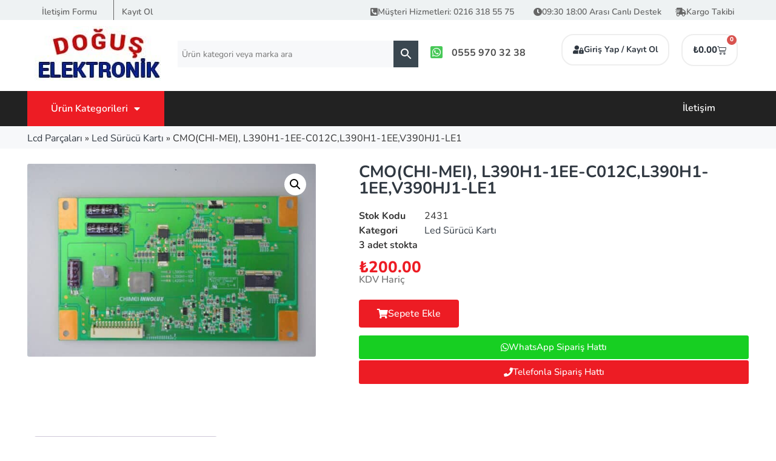

--- FILE ---
content_type: text/html; charset=UTF-8
request_url: https://www.lcdparcalari.net/cmochi-mei-l390h1-1ee-c012cl390h1-1eev390hj1-le1-led-driver-board/
body_size: 26981
content:
<!DOCTYPE html>
<html lang="tr" prefix="og: https://ogp.me/ns#">
<head>
	<meta charset="UTF-8" />
	<meta name="viewport" content="width=device-width, initial-scale=1" />
	<link rel="profile" href="https://gmpg.org/xfn/11" />
	<link rel="pingback" href="https://www.lcdparcalari.net/xmlrpc.php" />
		<style>img:is([sizes="auto" i], [sizes^="auto," i]) { contain-intrinsic-size: 3000px 1500px }</style>
	<title>CMO(CHI-MEI), L390H1-1EE-C012C,L390H1-1EE,V390HJ1-LE1 - Lcd Parçaları</title><link rel="preload" href="https://www.lcdparcalari.net/wp-content/uploads/2021/11/dogus-elektronik-logo.jpg" as="image" fetchpriority="high" /><link rel="preload" href="https://www.lcdparcalari.net/wp-content/uploads/elementor/thumbs/dogus-elektronik-logo-qfr7qf0yrygu1xsi5p8ijrp3gp4wi0yob0353d16gw.jpg" as="image" fetchpriority="high" /><link rel="preload" href="https://www.lcdparcalari.net/wp-content/uploads/2021/12/73ef7fc9-51f1-4d84-9920-30882adb8a3e.jpg" as="image" imagesrcset="https://www.lcdparcalari.net/wp-content/uploads/2021/12/73ef7fc9-51f1-4d84-9920-30882adb8a3e-600x400.jpg 600w, https://www.lcdparcalari.net/wp-content/uploads/2021/12/73ef7fc9-51f1-4d84-9920-30882adb8a3e-300x200.jpg 300w, https://www.lcdparcalari.net/wp-content/uploads/2021/12/73ef7fc9-51f1-4d84-9920-30882adb8a3e-768x512.jpg 768w, https://www.lcdparcalari.net/wp-content/uploads/2021/12/73ef7fc9-51f1-4d84-9920-30882adb8a3e.jpg 1000w" imagesizes="(max-width: 600px) 100vw, 600px" fetchpriority="high" />
<meta name="description" content="CMO(CHI-MEI), L390H1-1EE-C012C,L390H1-1EE,V390HJ1-LE1 En Uygun Fiyatlarla LcdParcalari.Net Avantajı ile Şimdi Satın Al."/>
<meta name="robots" content="follow, index, max-snippet:-1, max-video-preview:-1, max-image-preview:large"/>
<link rel="canonical" href="https://www.lcdparcalari.net/cmochi-mei-l390h1-1ee-c012cl390h1-1eev390hj1-le1-led-driver-board/" />
<meta property="og:locale" content="tr_TR" />
<meta property="og:type" content="product" />
<meta property="og:title" content="CMO(CHI-MEI), L390H1-1EE-C012C,L390H1-1EE,V390HJ1-LE1 - Lcd Parçaları" />
<meta property="og:description" content="CMO(CHI-MEI), L390H1-1EE-C012C,L390H1-1EE,V390HJ1-LE1 En Uygun Fiyatlarla LcdParcalari.Net Avantajı ile Şimdi Satın Al." />
<meta property="og:url" content="https://www.lcdparcalari.net/cmochi-mei-l390h1-1ee-c012cl390h1-1eev390hj1-le1-led-driver-board/" />
<meta property="og:site_name" content="Lcd Parçaları" />
<meta property="og:updated_time" content="2023-12-18T11:56:53+03:00" />
<meta property="og:image" content="https://www.lcdparcalari.net/wp-content/uploads/2021/12/73ef7fc9-51f1-4d84-9920-30882adb8a3e.jpg" />
<meta property="og:image:secure_url" content="https://www.lcdparcalari.net/wp-content/uploads/2021/12/73ef7fc9-51f1-4d84-9920-30882adb8a3e.jpg" />
<meta property="og:image:width" content="1000" />
<meta property="og:image:height" content="667" />
<meta property="og:image:alt" content="CMO(CHI-MEI), L390H1-1EE-C012C,L390H1-1EE,V390HJ1-LE1" />
<meta property="og:image:type" content="image/png" />
<meta property="product:price:amount" content="200" />
<meta property="product:price:currency" content="TRY" />
<meta property="product:availability" content="instock" />
<meta name="twitter:card" content="summary_large_image" />
<meta name="twitter:title" content="CMO(CHI-MEI), L390H1-1EE-C012C,L390H1-1EE,V390HJ1-LE1 - Lcd Parçaları" />
<meta name="twitter:description" content="CMO(CHI-MEI), L390H1-1EE-C012C,L390H1-1EE,V390HJ1-LE1 En Uygun Fiyatlarla LcdParcalari.Net Avantajı ile Şimdi Satın Al." />
<meta name="twitter:image" content="https://www.lcdparcalari.net/wp-content/uploads/2021/12/73ef7fc9-51f1-4d84-9920-30882adb8a3e.jpg" />
<meta name="twitter:label1" content="Fiyat" />
<meta name="twitter:data1" content="&#8378;200.00" />
<meta name="twitter:label2" content="Uygunluk" />
<meta name="twitter:data2" content="3 adet stokta" />
<script type="application/ld+json" class="rank-math-schema">{"@context":"https://schema.org","@graph":[{"@type":"Place","@id":"https://www.lcdparcalari.net/#place","geo":{"@type":"GeoCoordinates","latitude":"41.044675261378806","longitude":" 29.076610335367658"},"hasMap":"https://www.google.com/maps/search/?api=1&amp;query=41.044675261378806, 29.076610335367658","address":{"@type":"PostalAddress","streetAddress":"Nato Yolu Caddesi \u00d6z\u00e7elik Sokak No:47 D:6","addressLocality":"\u00c7engelk\u00f6y","addressRegion":"\u00dcsk\u00fcdar","postalCode":"34682","addressCountry":"T\u00fcrkiye"}},{"@type":["ElectronicsStore","Organization"],"@id":"https://www.lcdparcalari.net/#organization","name":"Lcd Parcalari - Dogus Elektronik","url":"https://www.lcdparcalari.net","email":"iletisim@lcdparcalari.net","address":{"@type":"PostalAddress","streetAddress":"Nato Yolu Caddesi \u00d6z\u00e7elik Sokak No:47 D:6","addressLocality":"\u00c7engelk\u00f6y","addressRegion":"\u00dcsk\u00fcdar","postalCode":"34682","addressCountry":"T\u00fcrkiye"},"logo":{"@type":"ImageObject","@id":"https://www.lcdparcalari.net/#logo","url":"https://www.lcdparcalari.net/wp-content/uploads/2021/11/dogus-elektronik-logo.jpg","contentUrl":"https://www.lcdparcalari.net/wp-content/uploads/2021/11/dogus-elektronik-logo.jpg","caption":"Lcd Par\u00e7alar\u0131","inLanguage":"tr","width":"214","height":"90"},"priceRange":"50\u20ba-450\u20ba","openingHours":["Monday,Tuesday,Wednesday,Thursday,Friday,Saturday,Sunday 08:30-20:00"],"location":{"@id":"https://www.lcdparcalari.net/#place"},"image":{"@id":"https://www.lcdparcalari.net/#logo"},"telephone":"+90 555 970 32 38"},{"@type":"WebSite","@id":"https://www.lcdparcalari.net/#website","url":"https://www.lcdparcalari.net","name":"Lcd Par\u00e7alar\u0131","publisher":{"@id":"https://www.lcdparcalari.net/#organization"},"inLanguage":"tr"},{"@type":"ImageObject","@id":"https://www.lcdparcalari.net/wp-content/uploads/2021/12/73ef7fc9-51f1-4d84-9920-30882adb8a3e.jpg","url":"https://www.lcdparcalari.net/wp-content/uploads/2021/12/73ef7fc9-51f1-4d84-9920-30882adb8a3e.jpg","width":"1000","height":"667","inLanguage":"tr"},{"@type":"BreadcrumbList","@id":"https://www.lcdparcalari.net/cmochi-mei-l390h1-1ee-c012cl390h1-1eev390hj1-le1-led-driver-board/#breadcrumb","itemListElement":[{"@type":"ListItem","position":"1","item":{"@id":"https://www.lcdparcalari.net","name":"Lcd Par\u00e7alar\u0131"}},{"@type":"ListItem","position":"2","item":{"@id":"https://www.lcdparcalari.net/led-surucu-karti/","name":"Led S\u00fcr\u00fcc\u00fc Kart\u0131"}},{"@type":"ListItem","position":"3","item":{"@id":"https://www.lcdparcalari.net/cmochi-mei-l390h1-1ee-c012cl390h1-1eev390hj1-le1-led-driver-board/","name":"CMO(CHI-MEI), L390H1-1EE-C012C,L390H1-1EE,V390HJ1-LE1"}}]},{"@type":"ItemPage","@id":"https://www.lcdparcalari.net/cmochi-mei-l390h1-1ee-c012cl390h1-1eev390hj1-le1-led-driver-board/#webpage","url":"https://www.lcdparcalari.net/cmochi-mei-l390h1-1ee-c012cl390h1-1eev390hj1-le1-led-driver-board/","name":"CMO(CHI-MEI), L390H1-1EE-C012C,L390H1-1EE,V390HJ1-LE1 - Lcd Par\u00e7alar\u0131","datePublished":"2021-12-01T04:55:26+03:00","dateModified":"2023-12-18T11:56:53+03:00","isPartOf":{"@id":"https://www.lcdparcalari.net/#website"},"primaryImageOfPage":{"@id":"https://www.lcdparcalari.net/wp-content/uploads/2021/12/73ef7fc9-51f1-4d84-9920-30882adb8a3e.jpg"},"inLanguage":"tr","breadcrumb":{"@id":"https://www.lcdparcalari.net/cmochi-mei-l390h1-1ee-c012cl390h1-1eev390hj1-le1-led-driver-board/#breadcrumb"}},{"@type":"Product","name":"CMO(CHI-MEI), L390H1-1EE-C012C,L390H1-1EE,V390HJ1-LE1 - Lcd Par\u00e7alar\u0131","description":"CMO(CHI-MEI), L390H1-1EE-C012C,L390H1-1EE,V390HJ1-LE1 En Uygun Fiyatlarla LcdParcalari.Net Avantaj\u0131 ile \u015eimdi Sat\u0131n Al.","sku":"2431","category":"Led S\u00fcr\u00fcc\u00fc Kart\u0131","mainEntityOfPage":{"@id":"https://www.lcdparcalari.net/cmochi-mei-l390h1-1ee-c012cl390h1-1eev390hj1-le1-led-driver-board/#webpage"},"image":[{"@type":"ImageObject","url":"https://www.lcdparcalari.net/wp-content/uploads/2021/12/73ef7fc9-51f1-4d84-9920-30882adb8a3e.jpg","height":"667","width":"1000"}],"offers":{"@type":"Offer","price":"200.00","priceCurrency":"TRY","priceValidUntil":"2027-12-31","availability":"https://schema.org/InStock","itemCondition":"NewCondition","url":"https://www.lcdparcalari.net/cmochi-mei-l390h1-1ee-c012cl390h1-1eev390hj1-le1-led-driver-board/","seller":{"@type":"Organization","@id":"https://www.lcdparcalari.net/","name":"Lcd Par\u00e7alar\u0131","url":"https://www.lcdparcalari.net","logo":"https://www.lcdparcalari.net/wp-content/uploads/2021/11/dogus-elektronik-logo.jpg"}},"@id":"https://www.lcdparcalari.net/cmochi-mei-l390h1-1ee-c012cl390h1-1eev390hj1-le1-led-driver-board/#richSnippet"}]}</script>
<link rel='stylesheet' id='hfe-widgets-style-css' href='https://www.lcdparcalari.net/wp-content/plugins/header-footer-elementor/inc/widgets-css/frontend.css' media='all' />
<link rel='stylesheet' id='hfe-woo-product-grid-css' href='https://www.lcdparcalari.net/wp-content/plugins/header-footer-elementor/inc/widgets-css/woo-products.css' media='all' />
<style id='wp-block-library-inline-css'>
:root{--wp-admin-theme-color:#007cba;--wp-admin-theme-color--rgb:0,124,186;--wp-admin-theme-color-darker-10:#006ba1;--wp-admin-theme-color-darker-10--rgb:0,107,161;--wp-admin-theme-color-darker-20:#005a87;--wp-admin-theme-color-darker-20--rgb:0,90,135;--wp-admin-border-width-focus:2px;--wp-block-synced-color:#7a00df;--wp-block-synced-color--rgb:122,0,223;--wp-bound-block-color:var(--wp-block-synced-color)}@media (min-resolution:192dpi){:root{--wp-admin-border-width-focus:1.5px}}.wp-element-button{cursor:pointer}:root{--wp--preset--font-size--normal:16px;--wp--preset--font-size--huge:42px}:root .has-very-light-gray-background-color{background-color:#eee}:root .has-very-dark-gray-background-color{background-color:#313131}:root .has-very-light-gray-color{color:#eee}:root .has-very-dark-gray-color{color:#313131}:root .has-vivid-green-cyan-to-vivid-cyan-blue-gradient-background{background:linear-gradient(135deg,#00d084,#0693e3)}:root .has-purple-crush-gradient-background{background:linear-gradient(135deg,#34e2e4,#4721fb 50%,#ab1dfe)}:root .has-hazy-dawn-gradient-background{background:linear-gradient(135deg,#faaca8,#dad0ec)}:root .has-subdued-olive-gradient-background{background:linear-gradient(135deg,#fafae1,#67a671)}:root .has-atomic-cream-gradient-background{background:linear-gradient(135deg,#fdd79a,#004a59)}:root .has-nightshade-gradient-background{background:linear-gradient(135deg,#330968,#31cdcf)}:root .has-midnight-gradient-background{background:linear-gradient(135deg,#020381,#2874fc)}.has-regular-font-size{font-size:1em}.has-larger-font-size{font-size:2.625em}.has-normal-font-size{font-size:var(--wp--preset--font-size--normal)}.has-huge-font-size{font-size:var(--wp--preset--font-size--huge)}.has-text-align-center{text-align:center}.has-text-align-left{text-align:left}.has-text-align-right{text-align:right}#end-resizable-editor-section{display:none}.aligncenter{clear:both}.items-justified-left{justify-content:flex-start}.items-justified-center{justify-content:center}.items-justified-right{justify-content:flex-end}.items-justified-space-between{justify-content:space-between}.screen-reader-text{border:0;clip-path:inset(50%);height:1px;margin:-1px;overflow:hidden;padding:0;position:absolute;width:1px;word-wrap:normal!important}.screen-reader-text:focus{background-color:#ddd;clip-path:none;color:#444;display:block;font-size:1em;height:auto;left:5px;line-height:normal;padding:15px 23px 14px;text-decoration:none;top:5px;width:auto;z-index:100000}html :where(.has-border-color){border-style:solid}html :where([style*=border-top-color]){border-top-style:solid}html :where([style*=border-right-color]){border-right-style:solid}html :where([style*=border-bottom-color]){border-bottom-style:solid}html :where([style*=border-left-color]){border-left-style:solid}html :where([style*=border-width]){border-style:solid}html :where([style*=border-top-width]){border-top-style:solid}html :where([style*=border-right-width]){border-right-style:solid}html :where([style*=border-bottom-width]){border-bottom-style:solid}html :where([style*=border-left-width]){border-left-style:solid}html :where(img[class*=wp-image-]){height:auto;max-width:100%}:where(figure){margin:0 0 1em}html :where(.is-position-sticky){--wp-admin--admin-bar--position-offset:var(--wp-admin--admin-bar--height,0px)}@media screen and (max-width:600px){html :where(.is-position-sticky){--wp-admin--admin-bar--position-offset:0px}}
</style>
<link rel='stylesheet' id='photoswipe-css' href='https://www.lcdparcalari.net/wp-content/plugins/woocommerce/assets/css/photoswipe/photoswipe.min.css' media='all' />
<link rel='stylesheet' id='photoswipe-default-skin-css' href='https://www.lcdparcalari.net/wp-content/plugins/woocommerce/assets/css/photoswipe/default-skin/default-skin.min.css' media='all' />
<link rel='stylesheet' id='woocommerce-layout-css' href='https://www.lcdparcalari.net/wp-content/plugins/woocommerce/assets/css/woocommerce-layout.css' media='all' />
<link rel='stylesheet' id='woocommerce-smallscreen-css' href='https://www.lcdparcalari.net/wp-content/plugins/woocommerce/assets/css/woocommerce-smallscreen.css' media='only screen and (max-width: 768px)' />
<link rel='stylesheet' id='woocommerce-general-css' href='https://www.lcdparcalari.net/wp-content/plugins/woocommerce/assets/css/woocommerce.css' media='all' />
<style id='woocommerce-inline-inline-css'>
.woocommerce form .form-row .required { visibility: visible; }
</style>
<link rel='stylesheet' id='wp-bottom-menu-css' href='https://www.lcdparcalari.net/wp-content/plugins/wp-bottom-menu/assets/css/style.css' media='all' />
<link rel='stylesheet' id='font-awesome-css' href='https://www.lcdparcalari.net/wp-content/plugins/elementor/assets/lib/font-awesome/css/font-awesome.min.css' media='all' />
<link rel='stylesheet' id='aws-style-css' href='https://www.lcdparcalari.net/wp-content/plugins/advanced-woo-search/assets/css/common.min.css' media='all' />
<link rel='stylesheet' id='hfe-style-css' href='https://www.lcdparcalari.net/wp-content/plugins/header-footer-elementor/assets/css/header-footer-elementor.css' media='all' />
<link rel='stylesheet' id='elementor-icons-css' href='https://www.lcdparcalari.net/wp-content/plugins/elementor/assets/lib/eicons/css/elementor-icons.min.css' media='all' />
<style id='elementor-icons-inline-css'>

		.elementor-add-new-section .elementor-add-templately-promo-button{
            background-color: #5d4fff;
            background-image: url(https://www.lcdparcalari.net/wp-content/plugins/essential-addons-for-elementor-lite/assets/admin/images/templately/logo-icon.svg);
            background-repeat: no-repeat;
            background-position: center center;
            position: relative;
        }
        
		.elementor-add-new-section .elementor-add-templately-promo-button > i{
            height: 12px;
        }
        
        body .elementor-add-new-section .elementor-add-section-area-button {
            margin-left: 0;
        }

		.elementor-add-new-section .elementor-add-templately-promo-button{
            background-color: #5d4fff;
            background-image: url(https://www.lcdparcalari.net/wp-content/plugins/essential-addons-for-elementor-lite/assets/admin/images/templately/logo-icon.svg);
            background-repeat: no-repeat;
            background-position: center center;
            position: relative;
        }
        
		.elementor-add-new-section .elementor-add-templately-promo-button > i{
            height: 12px;
        }
        
        body .elementor-add-new-section .elementor-add-section-area-button {
            margin-left: 0;
        }

		.elementor-add-new-section .elementor-add-templately-promo-button{
            background-color: #5d4fff;
            background-image: url(https://www.lcdparcalari.net/wp-content/plugins/essential-addons-for-elementor-lite/assets/admin/images/templately/logo-icon.svg);
            background-repeat: no-repeat;
            background-position: center center;
            position: relative;
        }
        
		.elementor-add-new-section .elementor-add-templately-promo-button > i{
            height: 12px;
        }
        
        body .elementor-add-new-section .elementor-add-section-area-button {
            margin-left: 0;
        }

		.elementor-add-new-section .elementor-add-templately-promo-button{
            background-color: #5d4fff;
            background-image: url(https://www.lcdparcalari.net/wp-content/plugins/essential-addons-for-elementor-lite/assets/admin/images/templately/logo-icon.svg);
            background-repeat: no-repeat;
            background-position: center center;
            position: relative;
        }
        
		.elementor-add-new-section .elementor-add-templately-promo-button > i{
            height: 12px;
        }
        
        body .elementor-add-new-section .elementor-add-section-area-button {
            margin-left: 0;
        }
</style>
<link rel='stylesheet' id='elementor-frontend-css' href='https://www.lcdparcalari.net/wp-content/plugins/elementor/assets/css/frontend.min.css' media='all' />
<link rel='stylesheet' id='elementor-post-6-css' href='https://www.lcdparcalari.net/wp-content/uploads/elementor/css/post-6.css' media='all' />
<link rel='stylesheet' id='hello-elementor-theme-style-css' href='https://www.lcdparcalari.net/wp-content/themes/hello-elementor/assets/css/theme.css' media='all' />
<link rel='stylesheet' id='eael-general-css' href='https://www.lcdparcalari.net/wp-content/plugins/essential-addons-for-elementor-lite/assets/front-end/css/view/general.min.css' media='all' />
<link rel='stylesheet' id='eael-13-css' href='https://www.lcdparcalari.net/wp-content/uploads/essential-addons-elementor/eael-13.css' media='all' />
<link rel='stylesheet' id='elementor-post-13-css' href='https://www.lcdparcalari.net/wp-content/uploads/elementor/css/post-13.css' media='all' />
<link rel='stylesheet' id='eael-55-css' href='https://www.lcdparcalari.net/wp-content/uploads/essential-addons-elementor/eael-55.css' media='all' />
<link rel='stylesheet' id='elementor-post-55-css' href='https://www.lcdparcalari.net/wp-content/uploads/elementor/css/post-55.css' media='all' />
<link rel='stylesheet' id='brands-styles-css' href='https://www.lcdparcalari.net/wp-content/plugins/woocommerce/assets/css/brands.css' media='all' />
<link rel='stylesheet' id='hello-elementor-css' href='https://www.lcdparcalari.net/wp-content/themes/hello-elementor/assets/css/reset.css' media='all' />
<link rel='stylesheet' id='hello-elementor-header-footer-css' href='https://www.lcdparcalari.net/wp-content/themes/hello-elementor/assets/css/header-footer.css' media='all' />
<link rel='stylesheet' id='widget-woocommerce-product-images-css' href='https://www.lcdparcalari.net/wp-content/plugins/pro-elements/assets/css/widget-woocommerce-product-images.min.css' media='all' />
<link rel='stylesheet' id='widget-heading-css' href='https://www.lcdparcalari.net/wp-content/plugins/elementor/assets/css/widget-heading.min.css' media='all' />
<link rel='stylesheet' id='widget-woocommerce-product-meta-css' href='https://www.lcdparcalari.net/wp-content/plugins/pro-elements/assets/css/widget-woocommerce-product-meta.min.css' media='all' />
<link rel='stylesheet' id='widget-woocommerce-product-price-css' href='https://www.lcdparcalari.net/wp-content/plugins/pro-elements/assets/css/widget-woocommerce-product-price.min.css' media='all' />
<link rel='stylesheet' id='widget-woocommerce-product-add-to-cart-css' href='https://www.lcdparcalari.net/wp-content/plugins/pro-elements/assets/css/widget-woocommerce-product-add-to-cart.min.css' media='all' />
<link rel='stylesheet' id='widget-woocommerce-product-data-tabs-css' href='https://www.lcdparcalari.net/wp-content/plugins/pro-elements/assets/css/widget-woocommerce-product-data-tabs.min.css' media='all' />
<link rel='stylesheet' id='elementor-post-428-css' href='https://www.lcdparcalari.net/wp-content/uploads/elementor/css/post-428.css' media='all' />
<link rel='stylesheet' id='hfe-elementor-icons-css' href='https://www.lcdparcalari.net/wp-content/plugins/elementor/assets/lib/eicons/css/elementor-icons.min.css' media='all' />
<link rel='stylesheet' id='hfe-icons-list-css' href='https://www.lcdparcalari.net/wp-content/plugins/elementor/assets/css/widget-icon-list.min.css' media='all' />
<link rel='stylesheet' id='hfe-social-icons-css' href='https://www.lcdparcalari.net/wp-content/plugins/elementor/assets/css/widget-social-icons.min.css' media='all' />
<link rel='stylesheet' id='hfe-social-share-icons-brands-css' href='https://www.lcdparcalari.net/wp-content/plugins/elementor/assets/lib/font-awesome/css/brands.css' media='all' />
<link rel='stylesheet' id='hfe-social-share-icons-fontawesome-css' href='https://www.lcdparcalari.net/wp-content/plugins/elementor/assets/lib/font-awesome/css/fontawesome.css' media='all' />
<link rel='stylesheet' id='hfe-nav-menu-icons-css' href='https://www.lcdparcalari.net/wp-content/plugins/elementor/assets/lib/font-awesome/css/solid.css' media='all' />
<link rel='stylesheet' id='elementor-gf-local-nunito-css' href='https://www.lcdparcalari.net/wp-content/uploads/elementor/google-fonts/css/nunito.css' media='all' />
<link rel='stylesheet' id='elementor-icons-shared-0-css' href='https://www.lcdparcalari.net/wp-content/plugins/elementor/assets/lib/font-awesome/css/fontawesome.min.css' media='all' />
<link rel='stylesheet' id='elementor-icons-fa-solid-css' href='https://www.lcdparcalari.net/wp-content/plugins/elementor/assets/lib/font-awesome/css/solid.min.css' media='all' />
<link rel='stylesheet' id='elementor-icons-fa-brands-css' href='https://www.lcdparcalari.net/wp-content/plugins/elementor/assets/lib/font-awesome/css/brands.min.css' media='all' />
<link rel='stylesheet' id='elementor-icons-fa-regular-css' href='https://www.lcdparcalari.net/wp-content/plugins/elementor/assets/lib/font-awesome/css/regular.min.css' media='all' />
<script src="https://www.lcdparcalari.net/wp-includes/js/jquery/jquery.min.js" id="jquery-core-js"></script>
<script id="jquery-js-after">
!function($){"use strict";$(document).ready(function(){$(this).scrollTop()>100&&$(".hfe-scroll-to-top-wrap").removeClass("hfe-scroll-to-top-hide"),$(window).scroll(function(){$(this).scrollTop()<100?$(".hfe-scroll-to-top-wrap").fadeOut(300):$(".hfe-scroll-to-top-wrap").fadeIn(300)}),$(".hfe-scroll-to-top-wrap").on("click",function(){$("html, body").animate({scrollTop:0},300);return!1})})}(jQuery);
!function($){'use strict';$(document).ready(function(){var bar=$('.hfe-reading-progress-bar');if(!bar.length)return;$(window).on('scroll',function(){var s=$(window).scrollTop(),d=$(document).height()-$(window).height(),p=d? s/d*100:0;bar.css('width',p+'%')});});}(jQuery);
</script>
<script src="https://www.lcdparcalari.net/wp-content/plugins/woocommerce/assets/js/jquery-blockui/jquery.blockUI.min.js" id="wc-jquery-blockui-js" defer data-wp-strategy="defer"></script>
<script id="wc-add-to-cart-js-extra">
var wc_add_to_cart_params = {"ajax_url":"\/wp-admin\/admin-ajax.php","wc_ajax_url":"\/?wc-ajax=%%endpoint%%","i18n_view_cart":"Sepetim","cart_url":"https:\/\/www.lcdparcalari.net\/sepet\/","is_cart":"","cart_redirect_after_add":"no"};
</script>
<script src="https://www.lcdparcalari.net/wp-content/plugins/woocommerce/assets/js/frontend/add-to-cart.min.js" id="wc-add-to-cart-js" defer data-wp-strategy="defer"></script>
<script src="https://www.lcdparcalari.net/wp-content/plugins/woocommerce/assets/js/zoom/jquery.zoom.min.js" id="wc-zoom-js" defer data-wp-strategy="defer"></script>
<script src="https://www.lcdparcalari.net/wp-content/plugins/woocommerce/assets/js/flexslider/jquery.flexslider.min.js" id="wc-flexslider-js" defer data-wp-strategy="defer"></script>
<script src="https://www.lcdparcalari.net/wp-content/plugins/woocommerce/assets/js/photoswipe/photoswipe.min.js" id="wc-photoswipe-js" defer data-wp-strategy="defer"></script>
<script src="https://www.lcdparcalari.net/wp-content/plugins/woocommerce/assets/js/photoswipe/photoswipe-ui-default.min.js" id="wc-photoswipe-ui-default-js" defer data-wp-strategy="defer"></script>
<script id="wc-single-product-js-extra">
var wc_single_product_params = {"i18n_required_rating_text":"L\u00fctfen bir oy belirleyin","i18n_rating_options":["1\/5 y\u0131ld\u0131z","2\/5 y\u0131ld\u0131z","3\/5 y\u0131ld\u0131z","4\/5 y\u0131ld\u0131z","5\/5 y\u0131ld\u0131z"],"i18n_product_gallery_trigger_text":"Tam ekran g\u00f6rsel galerisini g\u00f6r\u00fcnt\u00fcleyin","review_rating_required":"yes","flexslider":{"rtl":false,"animation":"slide","smoothHeight":true,"directionNav":false,"controlNav":"thumbnails","slideshow":false,"animationSpeed":500,"animationLoop":false,"allowOneSlide":false},"zoom_enabled":"1","zoom_options":[],"photoswipe_enabled":"1","photoswipe_options":{"shareEl":false,"closeOnScroll":false,"history":false,"hideAnimationDuration":0,"showAnimationDuration":0},"flexslider_enabled":"1"};
</script>
<script src="https://www.lcdparcalari.net/wp-content/plugins/woocommerce/assets/js/frontend/single-product.min.js" id="wc-single-product-js" defer data-wp-strategy="defer"></script>
<script src="https://www.lcdparcalari.net/wp-content/plugins/woocommerce/assets/js/js-cookie/js.cookie.min.js" id="wc-js-cookie-js" defer data-wp-strategy="defer"></script>
<script id="woocommerce-js-extra">
var woocommerce_params = {"ajax_url":"\/wp-admin\/admin-ajax.php","wc_ajax_url":"\/?wc-ajax=%%endpoint%%","i18n_password_show":"\u015eifreyi g\u00f6ster","i18n_password_hide":"\u015eifreyi gizle"};
</script>
<script src="https://www.lcdparcalari.net/wp-content/plugins/woocommerce/assets/js/frontend/woocommerce.min.js" id="woocommerce-js" defer data-wp-strategy="defer"></script>
<link rel="https://api.w.org/" href="https://www.lcdparcalari.net/wp-json/" /><link rel="alternate" title="JSON" type="application/json" href="https://www.lcdparcalari.net/wp-json/wp/v2/product/2243" />	<noscript><style>.woocommerce-product-gallery{ opacity: 1 !important; }</style></noscript>
	<meta name="generator" content="Elementor 3.33.1; features: additional_custom_breakpoints; settings: css_print_method-external, google_font-enabled, font_display-auto">

            <script>
                window.addEventListener('load', function() {
                    function wpbottom_aws_results_force_position( forcePosition, options ) {
                        if ( options.form.closest('#wp-bottom-menu-search-form-wrapper').length > 0 ) {
                            forcePosition = 'top';
                        }
                        return forcePosition;
                    }
                    AwsHooks.add_filter( "aws_results_force_position", wpbottom_aws_results_force_position );
                }, false);
            </script>

        
            <script>

                window.addEventListener('load', function() {
                    var forms = document.querySelectorAll("#wp-bottom-menu-search-form-wrapper form");

                    var awsFormHtml = "<div class=\"aws-container aws-js-seamless\" data-url=\"\/?wc-ajax=aws_action\" data-siteurl=\"https:\/\/www.lcdparcalari.net\" data-lang=\"\" data-show-loader=\"true\" data-show-more=\"true\" data-show-page=\"true\" data-ajax-search=\"true\" data-show-clear=\"true\" data-mobile-screen=\"false\" data-use-analytics=\"false\" data-min-chars=\"1\" data-buttons-order=\"2\" data-timeout=\"100\" data-is-mobile=\"false\" data-page-id=\"2243\" data-tax=\"\" ><form class=\"aws-search-form\" action=\"https:\/\/www.lcdparcalari.net\/\" method=\"get\" role=\"search\" ><div class=\"aws-wrapper\"><label class=\"aws-search-label\" for=\"695dc351b2012\">\u00dcr\u00fcn kategori veya marka ara<\/label><input type=\"search\" name=\"s\" id=\"695dc351b2012\" value=\"\" class=\"aws-search-field\" placeholder=\"\u00dcr\u00fcn kategori veya marka ara\" autocomplete=\"off\" \/><input type=\"hidden\" name=\"post_type\" value=\"product\"><input type=\"hidden\" name=\"type_aws\" value=\"true\"><div class=\"aws-search-clear\"><span>\u00d7<\/span><\/div><div class=\"aws-loader\"><\/div><\/div><div class=\"aws-search-btn aws-form-btn\"><span class=\"aws-search-btn_icon\"><svg focusable=\"false\" xmlns=\"http:\/\/www.w3.org\/2000\/svg\" viewBox=\"0 0 24 24\" width=\"24px\"><path d=\"M15.5 14h-.79l-.28-.27C15.41 12.59 16 11.11 16 9.5 16 5.91 13.09 3 9.5 3S3 5.91 3 9.5 5.91 16 9.5 16c1.61 0 3.09-.59 4.23-1.57l.27.28v.79l5 4.99L20.49 19l-4.99-5zm-6 0C7.01 14 5 11.99 5 9.5S7.01 5 9.5 5 14 7.01 14 9.5 11.99 14 9.5 14z\"><\/path><\/svg><\/span><\/div><\/form><\/div>";

                    if ( forms ) {

                        for ( var i = 0; i < forms.length; i++ ) {
                            if ( forms[i].parentNode.outerHTML.indexOf('aws-container') === -1 ) {
                                forms[i].outerHTML = awsFormHtml;
                            }
                        }

                        window.setTimeout(function(){
                            jQuery('.aws-js-seamless').each( function() {
                                try {
                                    jQuery(this).aws_search();
                                } catch (error) {
                                    window.setTimeout(function(){
                                        try {
                                            jQuery(this).aws_search();
                                        } catch (error) {}
                                    }, 2000);
                                }
                            });
                        }, 1000);

                    }
                }, false);
            </script>

        <script>function perfmatters_check_cart_fragments(){if(null!==document.getElementById("perfmatters-cart-fragments"))return!1;if(document.cookie.match("(^|;) ?woocommerce_cart_hash=([^;]*)(;|$)")){var e=document.createElement("script");e.id="perfmatters-cart-fragments",e.src="https://www.lcdparcalari.net/wp-content/plugins/woocommerce/assets/js/frontend/cart-fragments.min.js",e.async=!0,document.head.appendChild(e)}}perfmatters_check_cart_fragments(),document.addEventListener("click",function(){setTimeout(perfmatters_check_cart_fragments,1e3)});</script><link rel="icon" href="https://www.lcdparcalari.net/wp-content/uploads/2021/12/tv-100x100.png" sizes="32x32" />
<link rel="icon" href="https://www.lcdparcalari.net/wp-content/uploads/2021/12/tv.png" sizes="192x192" />
<link rel="apple-touch-icon" href="https://www.lcdparcalari.net/wp-content/uploads/2021/12/tv.png" />
<meta name="msapplication-TileImage" content="https://www.lcdparcalari.net/wp-content/uploads/2021/12/tv.png" />
		<style id="wp-custom-css">
			/*header search */
.aws-container .aws-search-field {
    width: 100%;
    max-width: 100%;
    color: #313131;
    padding: 6px;
    line-height: 30px;
    display: block;
    font-size: 14px;
    position: relative;
    z-index: 2;
    background: #f7f8fa;
    -webkit-appearance: none;
    height: 100%;
    margin: 0 !important;
    border: 1px solid #d8d8d800;
    outline: 0;
}
.aws-container .aws-search-form .aws-form-btn {
    display: -webkit-box;
    display: -moz-box;
    display: -ms-flexbox;
    display: -webkit-flex;
    display: flex;
    justify-content: center;
    flex-direction: column;
    text-align: center;
    background: #3a4750;
    border: 1px solid #d8d8d800;
    /* border-left: none; */
    margin: 0 0 0 -1px;
    cursor: pointer;
    position: relative;
    white-space: nowrap;
    -moz-user-select: none;
    -ms-user-select: none;
    user-select: none;
    -webkit-transition: background-color 100ms ease-in-out;
    -moz-transition: background-color 100ms ease-in-out;
    -o-transition: background-color 100ms ease-in-out;
    transition: background-color 100ms ease-in-out;
}
.aws-container .aws-search-form .aws-search-btn svg {
    display: block;
    height: 100%;
    width: 100%;
    color: #fff;
}
/*single*/
.eael-infobox-shape-radius .eael-infobox .infobox-icon img, .eael-infobox-hover-img-shape-radius:hover .eael-infobox .infobox-icon img {
    border-radius: 10px 0px 0px 10px;
}
.qib-button:not(#qib_id):not(#qib_id) {
    line-height: 1;
    display: inline-block;
    margin: 0;
    padding: 0;
    box-sizing: border-box;
    height: 35px;
    width: 30px;
    color: black;
    background: #ffffff;
    border-color: #cac9c9;
}
form.cart button[type='submit']:not(#qib_id):not(#qib_id):not(_):not(_) {
    height: 50px;
	width:230px;
    text-align: center;
}
.qib-button:not(#qib_id):not(#qib_id) {
    height: 50px;
	}
.qib-container .quantity input.qty:not(#qib_id):not(#qib_id) {
    height: 50px;
		}
form.cart button[type='submit']:not(#qib_id):not(#qib_id), form.cart .qib-container + div:not(#qib_id):not(#qib_id) {
    font-weight: 800;		}
.woocommerce div.product .woocommerce-tabs ul.tabs li.active a {
    color: #262729;
    text-shadow: inherit;
}.woocommerce span.onsale {    background-color: #262729;}

	a.added_to_cart.wc-forward {
    display: none;
}
.woocommerce-message {
    border-top-color: #262729;
    display: none;
}
[type=button], [type=submit], button {
    display: inline-block;
    font-weight: 800;
    color: #fff;
    text-align: center;
    right: 7px;
    white-space: nowrap;
    -webkit-user-select: none;
    -moz-user-select: none;
    -ms-user-select: none;
    user-select: none;
    background-color: #262729;
    border: 1px solid #262729;
    padding: .5rem 1rem;
    font-size: 1rem;
    border-radius: 3px;
    -webkit-transition: all .3s;
    -o-transition: all .3s;
    transition: all .3s;
}
/*line cart */
.woocommerce ul.products li.product .woocommerce-LoopProduct-link div {
    line-height: 2.5ex;
    height: 4ex; /* 2.5ex for each visible line */
    overflow: hidden;
}		</style>
		<noscript><style>.perfmatters-lazy[data-src]{display:none !important;}</style></noscript><style>.perfmatters-lazy.pmloaded,.perfmatters-lazy.pmloaded>img,.perfmatters-lazy>img.pmloaded,.perfmatters-lazy[data-ll-status=entered]{animation:500ms pmFadeIn}@keyframes pmFadeIn{0%{opacity:0}100%{opacity:1}}</style><script data-cfasync="false" nonce="8b28a77f-ac40-4403-bca8-a7d8add58d47">try{(function(w,d){!function(j,k,l,m){if(j.zaraz)console.error("zaraz is loaded twice");else{j[l]=j[l]||{};j[l].executed=[];j.zaraz={deferred:[],listeners:[]};j.zaraz._v="5874";j.zaraz._n="8b28a77f-ac40-4403-bca8-a7d8add58d47";j.zaraz.q=[];j.zaraz._f=function(n){return async function(){var o=Array.prototype.slice.call(arguments);j.zaraz.q.push({m:n,a:o})}};for(const p of["track","set","ecommerce","debug"])j.zaraz[p]=j.zaraz._f(p);j.zaraz.init=()=>{var q=k.getElementsByTagName(m)[0],r=k.createElement(m),s=k.getElementsByTagName("title")[0];s&&(j[l].t=k.getElementsByTagName("title")[0].text);j[l].x=Math.random();j[l].w=j.screen.width;j[l].h=j.screen.height;j[l].j=j.innerHeight;j[l].e=j.innerWidth;j[l].l=j.location.href;j[l].r=k.referrer;j[l].k=j.screen.colorDepth;j[l].n=k.characterSet;j[l].o=(new Date).getTimezoneOffset();if(j.dataLayer)for(const t of Object.entries(Object.entries(dataLayer).reduce((u,v)=>({...u[1],...v[1]}),{})))zaraz.set(t[0],t[1],{scope:"page"});j[l].q=[];for(;j.zaraz.q.length;){const w=j.zaraz.q.shift();j[l].q.push(w)}r.defer=!0;for(const x of[localStorage,sessionStorage])Object.keys(x||{}).filter(z=>z.startsWith("_zaraz_")).forEach(y=>{try{j[l]["z_"+y.slice(7)]=JSON.parse(x.getItem(y))}catch{j[l]["z_"+y.slice(7)]=x.getItem(y)}});r.referrerPolicy="origin";r.src="/cdn-cgi/zaraz/s.js?z="+btoa(encodeURIComponent(JSON.stringify(j[l])));q.parentNode.insertBefore(r,q)};["complete","interactive"].includes(k.readyState)?zaraz.init():j.addEventListener("DOMContentLoaded",zaraz.init)}}(w,d,"zarazData","script");window.zaraz._p=async d$=>new Promise(ea=>{if(d$){d$.e&&d$.e.forEach(eb=>{try{const ec=d.querySelector("script[nonce]"),ed=ec?.nonce||ec?.getAttribute("nonce"),ee=d.createElement("script");ed&&(ee.nonce=ed);ee.innerHTML=eb;ee.onload=()=>{d.head.removeChild(ee)};d.head.appendChild(ee)}catch(ef){console.error(`Error executing script: ${eb}\n`,ef)}});Promise.allSettled((d$.f||[]).map(eg=>fetch(eg[0],eg[1])))}ea()});zaraz._p({"e":["(function(w,d){})(window,document)"]});})(window,document)}catch(e){throw fetch("/cdn-cgi/zaraz/t"),e;};</script></head>

<body class="wp-singular product-template-default single single-product postid-2243 wp-embed-responsive wp-theme-hello-elementor theme-hello-elementor woocommerce woocommerce-page woocommerce-no-js ehf-header ehf-footer ehf-template-hello-elementor ehf-stylesheet-hello-elementor hello-elementor-default elementor-default elementor-template-full-width elementor-kit-6 elementor-page-428">
<div id="page" class="hfeed site">

		<header id="masthead" itemscope="itemscope" itemtype="https://schema.org/WPHeader">
			<p class="main-title bhf-hidden" itemprop="headline"><a href="https://www.lcdparcalari.net" title="Lcd Parçaları" rel="home">Lcd Parçaları</a></p>
					<div data-elementor-type="wp-post" data-elementor-id="13" class="elementor elementor-13" data-elementor-post-type="elementor-hf">
						<section class="elementor-section elementor-top-section elementor-element elementor-element-e00f710 elementor-hidden-mobile elementor-section-boxed elementor-section-height-default elementor-section-height-default" data-id="e00f710" data-element_type="section" data-settings="{&quot;background_background&quot;:&quot;classic&quot;}">
						<div class="elementor-container elementor-column-gap-custom">
					<div class="elementor-column elementor-col-20 elementor-top-column elementor-element elementor-element-bbeca71" data-id="bbeca71" data-element_type="column">
			<div class="elementor-widget-wrap elementor-element-populated">
						<div class="elementor-element elementor-element-54ff021 elementor-align-left elementor-widget elementor-widget-button" data-id="54ff021" data-element_type="widget" data-widget_type="button.default">
				<div class="elementor-widget-container">
									<div class="elementor-button-wrapper">
					<a class="elementor-button elementor-button-link elementor-size-sm" href="https://www.lcdparcalari.net/iletisim/">
						<span class="elementor-button-content-wrapper">
									<span class="elementor-button-text">İletişim Formu</span>
					</span>
					</a>
				</div>
								</div>
				</div>
					</div>
		</div>
				<div class="elementor-column elementor-col-20 elementor-top-column elementor-element elementor-element-0a3c7ca" data-id="0a3c7ca" data-element_type="column">
			<div class="elementor-widget-wrap elementor-element-populated">
						<div class="elementor-element elementor-element-13a3ac4 elementor-align-left elementor-widget elementor-widget-button" data-id="13a3ac4" data-element_type="widget" data-widget_type="button.default">
				<div class="elementor-widget-container">
									<div class="elementor-button-wrapper">
					<a class="elementor-button elementor-button-link elementor-size-sm" href="https://www.lcdparcalari.net/hesabim/">
						<span class="elementor-button-content-wrapper">
									<span class="elementor-button-text">Kayıt Ol</span>
					</span>
					</a>
				</div>
								</div>
				</div>
					</div>
		</div>
				<div class="elementor-column elementor-col-20 elementor-top-column elementor-element elementor-element-c040c6f" data-id="c040c6f" data-element_type="column">
			<div class="elementor-widget-wrap elementor-element-populated">
						<div class="elementor-element elementor-element-d399f20 elementor-align-right elementor-widget elementor-widget-button" data-id="d399f20" data-element_type="widget" data-widget_type="button.default">
				<div class="elementor-widget-container">
									<div class="elementor-button-wrapper">
					<a class="elementor-button elementor-button-link elementor-size-sm" href="tel:+902163185575">
						<span class="elementor-button-content-wrapper">
						<span class="elementor-button-icon">
				<i aria-hidden="true" class="fas fa-phone-square-alt"></i>			</span>
									<span class="elementor-button-text">Müşteri Hizmetleri:   0216 318 55 75</span>
					</span>
					</a>
				</div>
								</div>
				</div>
					</div>
		</div>
				<div class="elementor-column elementor-col-20 elementor-top-column elementor-element elementor-element-f7f3de3" data-id="f7f3de3" data-element_type="column">
			<div class="elementor-widget-wrap elementor-element-populated">
						<div class="elementor-element elementor-element-a9a47b9 elementor-align-right elementor-widget elementor-widget-button" data-id="a9a47b9" data-element_type="widget" data-widget_type="button.default">
				<div class="elementor-widget-container">
									<div class="elementor-button-wrapper">
					<a class="elementor-button elementor-button-link elementor-size-sm" href="#">
						<span class="elementor-button-content-wrapper">
						<span class="elementor-button-icon">
				<i aria-hidden="true" class="fas fa-clock"></i>			</span>
									<span class="elementor-button-text">09:30 18:00 Arası Canlı Destek</span>
					</span>
					</a>
				</div>
								</div>
				</div>
					</div>
		</div>
				<div class="elementor-column elementor-col-20 elementor-top-column elementor-element elementor-element-907fba7" data-id="907fba7" data-element_type="column">
			<div class="elementor-widget-wrap elementor-element-populated">
						<div class="elementor-element elementor-element-799cf38 elementor-align-right elementor-widget elementor-widget-button" data-id="799cf38" data-element_type="widget" data-widget_type="button.default">
				<div class="elementor-widget-container">
									<div class="elementor-button-wrapper">
					<a class="elementor-button elementor-button-link elementor-size-sm" href="#">
						<span class="elementor-button-content-wrapper">
						<span class="elementor-button-icon">
				<i aria-hidden="true" class="fas fa-shipping-fast"></i>			</span>
									<span class="elementor-button-text">Kargo Takibi</span>
					</span>
					</a>
				</div>
								</div>
				</div>
					</div>
		</div>
					</div>
		</section>
				<section class="elementor-section elementor-top-section elementor-element elementor-element-f4f5314 elementor-hidden-mobile elementor-section-boxed elementor-section-height-default elementor-section-height-default" data-id="f4f5314" data-element_type="section">
						<div class="elementor-container elementor-column-gap-default">
					<div class="elementor-column elementor-col-20 elementor-top-column elementor-element elementor-element-df26b4e" data-id="df26b4e" data-element_type="column">
			<div class="elementor-widget-wrap elementor-element-populated">
						<div class="elementor-element elementor-element-7375a6f elementor-widget elementor-widget-site-logo" data-id="7375a6f" data-element_type="widget" data-settings="{&quot;align&quot;:&quot;center&quot;,&quot;width&quot;:{&quot;unit&quot;:&quot;%&quot;,&quot;size&quot;:&quot;&quot;,&quot;sizes&quot;:[]},&quot;width_tablet&quot;:{&quot;unit&quot;:&quot;%&quot;,&quot;size&quot;:&quot;&quot;,&quot;sizes&quot;:[]},&quot;width_mobile&quot;:{&quot;unit&quot;:&quot;%&quot;,&quot;size&quot;:&quot;&quot;,&quot;sizes&quot;:[]},&quot;space&quot;:{&quot;unit&quot;:&quot;%&quot;,&quot;size&quot;:&quot;&quot;,&quot;sizes&quot;:[]},&quot;space_tablet&quot;:{&quot;unit&quot;:&quot;%&quot;,&quot;size&quot;:&quot;&quot;,&quot;sizes&quot;:[]},&quot;space_mobile&quot;:{&quot;unit&quot;:&quot;%&quot;,&quot;size&quot;:&quot;&quot;,&quot;sizes&quot;:[]},&quot;image_border_radius&quot;:{&quot;unit&quot;:&quot;px&quot;,&quot;top&quot;:&quot;&quot;,&quot;right&quot;:&quot;&quot;,&quot;bottom&quot;:&quot;&quot;,&quot;left&quot;:&quot;&quot;,&quot;isLinked&quot;:true},&quot;image_border_radius_tablet&quot;:{&quot;unit&quot;:&quot;px&quot;,&quot;top&quot;:&quot;&quot;,&quot;right&quot;:&quot;&quot;,&quot;bottom&quot;:&quot;&quot;,&quot;left&quot;:&quot;&quot;,&quot;isLinked&quot;:true},&quot;image_border_radius_mobile&quot;:{&quot;unit&quot;:&quot;px&quot;,&quot;top&quot;:&quot;&quot;,&quot;right&quot;:&quot;&quot;,&quot;bottom&quot;:&quot;&quot;,&quot;left&quot;:&quot;&quot;,&quot;isLinked&quot;:true},&quot;caption_padding&quot;:{&quot;unit&quot;:&quot;px&quot;,&quot;top&quot;:&quot;&quot;,&quot;right&quot;:&quot;&quot;,&quot;bottom&quot;:&quot;&quot;,&quot;left&quot;:&quot;&quot;,&quot;isLinked&quot;:true},&quot;caption_padding_tablet&quot;:{&quot;unit&quot;:&quot;px&quot;,&quot;top&quot;:&quot;&quot;,&quot;right&quot;:&quot;&quot;,&quot;bottom&quot;:&quot;&quot;,&quot;left&quot;:&quot;&quot;,&quot;isLinked&quot;:true},&quot;caption_padding_mobile&quot;:{&quot;unit&quot;:&quot;px&quot;,&quot;top&quot;:&quot;&quot;,&quot;right&quot;:&quot;&quot;,&quot;bottom&quot;:&quot;&quot;,&quot;left&quot;:&quot;&quot;,&quot;isLinked&quot;:true},&quot;caption_space&quot;:{&quot;unit&quot;:&quot;px&quot;,&quot;size&quot;:0,&quot;sizes&quot;:[]},&quot;caption_space_tablet&quot;:{&quot;unit&quot;:&quot;px&quot;,&quot;size&quot;:&quot;&quot;,&quot;sizes&quot;:[]},&quot;caption_space_mobile&quot;:{&quot;unit&quot;:&quot;px&quot;,&quot;size&quot;:&quot;&quot;,&quot;sizes&quot;:[]}}" data-widget_type="site-logo.default">
				<div class="elementor-widget-container">
							<div class="hfe-site-logo">
													<a data-elementor-open-lightbox=""  class='elementor-clickable' href="https://www.lcdparcalari.net">
							<div class="hfe-site-logo-set">           
				<div class="hfe-site-logo-container">
									<img data-perfmatters-preload width="214" height="90" class="hfe-site-logo-img elementor-animation-"  src="https://www.lcdparcalari.net/wp-content/uploads/2021/11/dogus-elektronik-logo.jpg" alt="doğuş elektronik"/>
				</div>
			</div>
							</a>
						</div>  
							</div>
				</div>
					</div>
		</div>
				<div class="elementor-column elementor-col-20 elementor-top-column elementor-element elementor-element-2e9a320" data-id="2e9a320" data-element_type="column">
			<div class="elementor-widget-wrap elementor-element-populated">
						<div class="elementor-element elementor-element-3ebcb48 elementor-search-form--skin-classic elementor-search-form--button-type-icon elementor-search-form--icon-search elementor-widget elementor-widget-search-form" data-id="3ebcb48" data-element_type="widget" data-settings="{&quot;skin&quot;:&quot;classic&quot;}" data-widget_type="search-form.default">
				<div class="elementor-widget-container">
					<div class="aws-container" data-url="/?wc-ajax=aws_action" data-siteurl="https://www.lcdparcalari.net" data-lang="" data-show-loader="true" data-show-more="true" data-show-page="true" data-ajax-search="true" data-show-clear="true" data-mobile-screen="false" data-use-analytics="false" data-min-chars="1" data-buttons-order="2" data-timeout="100" data-is-mobile="false" data-page-id="2243" data-tax="" ><form class="aws-search-form" action="https://www.lcdparcalari.net/" method="get" role="search" ><div class="aws-wrapper"><label class="aws-search-label" for="695dc351b5686">Ürün kategori veya marka ara</label><input type="search" name="s" id="695dc351b5686" value="" class="aws-search-field" placeholder="Ürün kategori veya marka ara" autocomplete="off" /><input type="hidden" name="post_type" value="product"><input type="hidden" name="type_aws" value="true"><div class="aws-search-clear"><span>×</span></div><div class="aws-loader"></div></div><div class="aws-search-btn aws-form-btn"><span class="aws-search-btn_icon"><svg focusable="false" xmlns="http://www.w3.org/2000/svg" viewBox="0 0 24 24" width="24px"><path d="M15.5 14h-.79l-.28-.27C15.41 12.59 16 11.11 16 9.5 16 5.91 13.09 3 9.5 3S3 5.91 3 9.5 5.91 16 9.5 16c1.61 0 3.09-.59 4.23-1.57l.27.28v.79l5 4.99L20.49 19l-4.99-5zm-6 0C7.01 14 5 11.99 5 9.5S7.01 5 9.5 5 14 7.01 14 9.5 11.99 14 9.5 14z"></path></svg></span></div></form></div>				</div>
				</div>
					</div>
		</div>
				<div class="elementor-column elementor-col-20 elementor-top-column elementor-element elementor-element-e46f1f6" data-id="e46f1f6" data-element_type="column">
			<div class="elementor-widget-wrap elementor-element-populated">
						<div class="elementor-element elementor-element-aa131c8 eael-infobox-icon-bg-shape-none eael-infobox-icon-hover-bg-shape-none elementor-widget elementor-widget-eael-info-box" data-id="aa131c8" data-element_type="widget" data-widget_type="eael-info-box.default">
				<div class="elementor-widget-container">
					            <a href="https://wa.me/905559703238?text=Lcd%20Parçalarıyla%20ilgili%20görüşmek%20istiyorum">
	            <div class="eael-infobox icon-on-left">
	            <div class="infobox-icon eael-icon-only">

            
                            <div class="infobox-icon-wrap">
                    <i aria-hidden="true" class="fab fa-whatsapp-square"></i>                </div>
            
            
        </div>
            <div class="infobox-content eael-icon-only">
                    <div class="infobox-title-section">
                <div class="title">0555 970 32 38</div>            </div>
                    </div>
            </div>

		            </a>
						</div>
				</div>
					</div>
		</div>
				<div class="elementor-column elementor-col-20 elementor-top-column elementor-element elementor-element-27fc59a" data-id="27fc59a" data-element_type="column">
			<div class="elementor-widget-wrap elementor-element-populated">
						<div class="elementor-element elementor-element-ede03cb elementor-align-right elementor-widget elementor-widget-button" data-id="ede03cb" data-element_type="widget" data-widget_type="button.default">
				<div class="elementor-widget-container">
									<div class="elementor-button-wrapper">
					<a class="elementor-button elementor-button-link elementor-size-xs" href="https://www.lcdparcalari.net/hesabim/">
						<span class="elementor-button-content-wrapper">
						<span class="elementor-button-icon">
				<i aria-hidden="true" class="fas fa-user-lock"></i>			</span>
									<span class="elementor-button-text">Giriş Yap / Kayıt Ol</span>
					</span>
					</a>
				</div>
								</div>
				</div>
					</div>
		</div>
				<div class="elementor-column elementor-col-20 elementor-top-column elementor-element elementor-element-4acacf7" data-id="4acacf7" data-element_type="column">
			<div class="elementor-widget-wrap elementor-element-populated">
						<div class="elementor-element elementor-element-363a084 toggle-icon--cart-medium elementor-menu-cart--items-indicator-bubble elementor-menu-cart--show-subtotal-yes elementor-menu-cart--cart-type-side-cart elementor-menu-cart--show-remove-button-yes elementor-widget elementor-widget-woocommerce-menu-cart" data-id="363a084" data-element_type="widget" data-settings="{&quot;cart_type&quot;:&quot;side-cart&quot;,&quot;open_cart&quot;:&quot;click&quot;}" data-widget_type="woocommerce-menu-cart.default">
				<div class="elementor-widget-container">
							<div class="elementor-menu-cart__wrapper">
							<div class="elementor-menu-cart__toggle_wrapper">
					<div class="elementor-menu-cart__container elementor-lightbox" aria-hidden="true">
						<div class="elementor-menu-cart__main" aria-hidden="true">
									<div class="elementor-menu-cart__close-button">
					</div>
									<div class="widget_shopping_cart_content">
															</div>
						</div>
					</div>
							<div class="elementor-menu-cart__toggle elementor-button-wrapper">
			<a id="elementor-menu-cart__toggle_button" href="#" class="elementor-menu-cart__toggle_button elementor-button elementor-size-sm" aria-expanded="false">
				<span class="elementor-button-text"><span class="woocommerce-Price-amount amount"><bdi><span class="woocommerce-Price-currencySymbol">&#8378;</span>0.00</bdi></span></span>
				<span class="elementor-button-icon">
					<span class="elementor-button-icon-qty" data-counter="0">0</span>
					<i class="eicon-cart-medium"></i>					<span class="elementor-screen-only">Cart</span>
				</span>
			</a>
		</div>
						</div>
					</div> <!-- close elementor-menu-cart__wrapper -->
						</div>
				</div>
					</div>
		</div>
					</div>
		</section>
				<section class="elementor-section elementor-top-section elementor-element elementor-element-ff54ee9 elementor-hidden-mobile elementor-section-boxed elementor-section-height-default elementor-section-height-default" data-id="ff54ee9" data-element_type="section" data-settings="{&quot;background_background&quot;:&quot;classic&quot;,&quot;sticky&quot;:&quot;top&quot;,&quot;sticky_on&quot;:[&quot;desktop&quot;],&quot;sticky_offset&quot;:0,&quot;sticky_effects_offset&quot;:0,&quot;sticky_anchor_link_offset&quot;:0}">
						<div class="elementor-container elementor-column-gap-no">
					<div class="elementor-column elementor-col-14 elementor-top-column elementor-element elementor-element-94a5ce1" data-id="94a5ce1" data-element_type="column" data-settings="{&quot;background_background&quot;:&quot;classic&quot;}">
			<div class="elementor-widget-wrap elementor-element-populated">
						<div class="elementor-element elementor-element-341dfe3 elementor-nav-menu--dropdown-tablet elementor-nav-menu__text-align-aside elementor-nav-menu--toggle elementor-nav-menu--burger elementor-widget elementor-widget-nav-menu" data-id="341dfe3" data-element_type="widget" data-settings="{&quot;layout&quot;:&quot;horizontal&quot;,&quot;submenu_icon&quot;:{&quot;value&quot;:&quot;&lt;i class=\&quot;fas fa-caret-down\&quot; aria-hidden=\&quot;true\&quot;&gt;&lt;\/i&gt;&quot;,&quot;library&quot;:&quot;fa-solid&quot;},&quot;toggle&quot;:&quot;burger&quot;}" data-widget_type="nav-menu.default">
				<div class="elementor-widget-container">
								<nav aria-label="Menu" class="elementor-nav-menu--main elementor-nav-menu__container elementor-nav-menu--layout-horizontal e--pointer-underline e--animation-fade">
				<ul id="menu-1-341dfe3" class="elementor-nav-menu"><li class="menu-item menu-item-type-custom menu-item-object-custom menu-item-has-children menu-item-2877"><a href="#" class="elementor-item elementor-item-anchor">Ürün Kategorileri</a>
<ul class="sub-menu elementor-nav-menu--dropdown">
	<li class="menu-item menu-item-type-taxonomy menu-item-object-product_cat menu-item-2858"><a href="https://www.lcdparcalari.net/board/" class="elementor-sub-item">Board</a></li>
	<li class="menu-item menu-item-type-taxonomy menu-item-object-product_cat menu-item-2859"><a href="https://www.lcdparcalari.net/buffer/" class="elementor-sub-item">Buffer</a></li>
	<li class="menu-item menu-item-type-taxonomy menu-item-object-product_cat menu-item-2857"><a href="https://www.lcdparcalari.net/audio-board/" class="elementor-sub-item">Audio Board</a></li>
	<li class="menu-item menu-item-type-taxonomy menu-item-object-product_cat menu-item-2861"><a href="https://www.lcdparcalari.net/inverter/" class="elementor-sub-item">İnverter</a></li>
	<li class="menu-item menu-item-type-taxonomy menu-item-object-product_cat current-product-ancestor current-menu-parent current-product-parent menu-item-2862"><a href="https://www.lcdparcalari.net/led-surucu-karti/" class="elementor-sub-item">Led Sürücü Kartı</a></li>
	<li class="menu-item menu-item-type-taxonomy menu-item-object-product_cat menu-item-2863"><a href="https://www.lcdparcalari.net/logic-board/" class="elementor-sub-item">Logic Board</a></li>
	<li class="menu-item menu-item-type-taxonomy menu-item-object-product_cat menu-item-2864"><a href="https://www.lcdparcalari.net/ana-kart/" class="elementor-sub-item">Ana Kart</a></li>
	<li class="menu-item menu-item-type-taxonomy menu-item-object-product_cat menu-item-2865"><a href="https://www.lcdparcalari.net/power-board/" class="elementor-sub-item">Power Board</a></li>
	<li class="menu-item menu-item-type-taxonomy menu-item-object-product_cat menu-item-2866"><a href="https://www.lcdparcalari.net/t-con-board/" class="elementor-sub-item">T-Con Board</a></li>
	<li class="menu-item menu-item-type-taxonomy menu-item-object-product_cat menu-item-2868"><a href="https://www.lcdparcalari.net/y-sus/" class="elementor-sub-item">Y-SUS</a></li>
	<li class="menu-item menu-item-type-taxonomy menu-item-object-product_cat menu-item-2869"><a href="https://www.lcdparcalari.net/z-sus/" class="elementor-sub-item">Z-SUS</a></li>
</ul>
</li>
</ul>			</nav>
					<div class="elementor-menu-toggle" role="button" tabindex="0" aria-label="Menu Toggle" aria-expanded="false">
			<i aria-hidden="true" role="presentation" class="elementor-menu-toggle__icon--open eicon-menu-bar"></i><i aria-hidden="true" role="presentation" class="elementor-menu-toggle__icon--close eicon-close"></i>		</div>
					<nav class="elementor-nav-menu--dropdown elementor-nav-menu__container" aria-hidden="true">
				<ul id="menu-2-341dfe3" class="elementor-nav-menu"><li class="menu-item menu-item-type-custom menu-item-object-custom menu-item-has-children menu-item-2877"><a href="#" class="elementor-item elementor-item-anchor" tabindex="-1">Ürün Kategorileri</a>
<ul class="sub-menu elementor-nav-menu--dropdown">
	<li class="menu-item menu-item-type-taxonomy menu-item-object-product_cat menu-item-2858"><a href="https://www.lcdparcalari.net/board/" class="elementor-sub-item" tabindex="-1">Board</a></li>
	<li class="menu-item menu-item-type-taxonomy menu-item-object-product_cat menu-item-2859"><a href="https://www.lcdparcalari.net/buffer/" class="elementor-sub-item" tabindex="-1">Buffer</a></li>
	<li class="menu-item menu-item-type-taxonomy menu-item-object-product_cat menu-item-2857"><a href="https://www.lcdparcalari.net/audio-board/" class="elementor-sub-item" tabindex="-1">Audio Board</a></li>
	<li class="menu-item menu-item-type-taxonomy menu-item-object-product_cat menu-item-2861"><a href="https://www.lcdparcalari.net/inverter/" class="elementor-sub-item" tabindex="-1">İnverter</a></li>
	<li class="menu-item menu-item-type-taxonomy menu-item-object-product_cat current-product-ancestor current-menu-parent current-product-parent menu-item-2862"><a href="https://www.lcdparcalari.net/led-surucu-karti/" class="elementor-sub-item" tabindex="-1">Led Sürücü Kartı</a></li>
	<li class="menu-item menu-item-type-taxonomy menu-item-object-product_cat menu-item-2863"><a href="https://www.lcdparcalari.net/logic-board/" class="elementor-sub-item" tabindex="-1">Logic Board</a></li>
	<li class="menu-item menu-item-type-taxonomy menu-item-object-product_cat menu-item-2864"><a href="https://www.lcdparcalari.net/ana-kart/" class="elementor-sub-item" tabindex="-1">Ana Kart</a></li>
	<li class="menu-item menu-item-type-taxonomy menu-item-object-product_cat menu-item-2865"><a href="https://www.lcdparcalari.net/power-board/" class="elementor-sub-item" tabindex="-1">Power Board</a></li>
	<li class="menu-item menu-item-type-taxonomy menu-item-object-product_cat menu-item-2866"><a href="https://www.lcdparcalari.net/t-con-board/" class="elementor-sub-item" tabindex="-1">T-Con Board</a></li>
	<li class="menu-item menu-item-type-taxonomy menu-item-object-product_cat menu-item-2868"><a href="https://www.lcdparcalari.net/y-sus/" class="elementor-sub-item" tabindex="-1">Y-SUS</a></li>
	<li class="menu-item menu-item-type-taxonomy menu-item-object-product_cat menu-item-2869"><a href="https://www.lcdparcalari.net/z-sus/" class="elementor-sub-item" tabindex="-1">Z-SUS</a></li>
</ul>
</li>
</ul>			</nav>
						</div>
				</div>
					</div>
		</div>
				<div class="elementor-column elementor-col-14 elementor-top-column elementor-element elementor-element-d693ab7" data-id="d693ab7" data-element_type="column">
			<div class="elementor-widget-wrap">
							</div>
		</div>
				<div class="elementor-column elementor-col-14 elementor-top-column elementor-element elementor-element-3d0486f" data-id="3d0486f" data-element_type="column">
			<div class="elementor-widget-wrap">
							</div>
		</div>
				<div class="elementor-column elementor-col-14 elementor-top-column elementor-element elementor-element-4dddc84" data-id="4dddc84" data-element_type="column">
			<div class="elementor-widget-wrap">
							</div>
		</div>
				<div class="elementor-column elementor-col-14 elementor-top-column elementor-element elementor-element-e038241" data-id="e038241" data-element_type="column">
			<div class="elementor-widget-wrap">
							</div>
		</div>
				<div class="elementor-column elementor-col-14 elementor-top-column elementor-element elementor-element-2659e5f" data-id="2659e5f" data-element_type="column">
			<div class="elementor-widget-wrap">
							</div>
		</div>
				<div class="elementor-column elementor-col-14 elementor-top-column elementor-element elementor-element-fc06ed5" data-id="fc06ed5" data-element_type="column">
			<div class="elementor-widget-wrap elementor-element-populated">
						<div class="elementor-element elementor-element-cf518b8 elementor-widget elementor-widget-eael-creative-button" data-id="cf518b8" data-element_type="widget" data-widget_type="eael-creative-button.default">
				<div class="elementor-widget-container">
					        <div class="eael-creative-button-wrapper">

            <a class="eael-creative-button eael-creative-button--default" href="https://www.lcdparcalari.net/iletisim/" data-text="">
            	    
                <div class="creative-button-inner">

                    
                    <span class="cretive-button-text">İletişim</span>

                                    </div>
	                        </a>
        </div>
        				</div>
				</div>
					</div>
		</div>
					</div>
		</section>
				<section class="elementor-section elementor-top-section elementor-element elementor-element-23315a1 elementor-hidden-desktop elementor-hidden-tablet elementor-section-boxed elementor-section-height-default elementor-section-height-default" data-id="23315a1" data-element_type="section" data-settings="{&quot;background_background&quot;:&quot;classic&quot;}">
						<div class="elementor-container elementor-column-gap-no">
					<div class="elementor-column elementor-col-33 elementor-top-column elementor-element elementor-element-70288c4" data-id="70288c4" data-element_type="column">
			<div class="elementor-widget-wrap elementor-element-populated">
						<div class="elementor-element elementor-element-f2c8609 elementor-align-left elementor-mobile-align-left elementor-widget elementor-widget-button" data-id="f2c8609" data-element_type="widget" data-widget_type="button.default">
				<div class="elementor-widget-container">
									<div class="elementor-button-wrapper">
					<a class="elementor-button elementor-button-link elementor-size-sm" href="https://www.lcdparcalari.net/hesabim/">
						<span class="elementor-button-content-wrapper">
									<span class="elementor-button-text">Kayıt Ol</span>
					</span>
					</a>
				</div>
								</div>
				</div>
					</div>
		</div>
				<div class="elementor-column elementor-col-33 elementor-top-column elementor-element elementor-element-aca69d1" data-id="aca69d1" data-element_type="column">
			<div class="elementor-widget-wrap elementor-element-populated">
						<div class="elementor-element elementor-element-49b9af7 elementor-align-left elementor-mobile-align-center elementor-widget elementor-widget-button" data-id="49b9af7" data-element_type="widget" data-widget_type="button.default">
				<div class="elementor-widget-container">
									<div class="elementor-button-wrapper">
					<a class="elementor-button elementor-button-link elementor-size-sm" href="#">
						<span class="elementor-button-content-wrapper">
									<span class="elementor-button-text">Kargo Takibi</span>
					</span>
					</a>
				</div>
								</div>
				</div>
					</div>
		</div>
				<div class="elementor-column elementor-col-33 elementor-top-column elementor-element elementor-element-a24a70d" data-id="a24a70d" data-element_type="column">
			<div class="elementor-widget-wrap elementor-element-populated">
						<div class="elementor-element elementor-element-29f1cc1 elementor-align-left elementor-mobile-align-right elementor-widget elementor-widget-button" data-id="29f1cc1" data-element_type="widget" data-widget_type="button.default">
				<div class="elementor-widget-container">
									<div class="elementor-button-wrapper">
					<a class="elementor-button elementor-button-link elementor-size-sm" href="https://www.lcdparcalari.net/iletisim/">
						<span class="elementor-button-content-wrapper">
									<span class="elementor-button-text">İletişim Formu</span>
					</span>
					</a>
				</div>
								</div>
				</div>
					</div>
		</div>
					</div>
		</section>
				<section class="elementor-section elementor-top-section elementor-element elementor-element-f04cb15 elementor-hidden-desktop elementor-hidden-tablet elementor-section-boxed elementor-section-height-default elementor-section-height-default" data-id="f04cb15" data-element_type="section">
						<div class="elementor-container elementor-column-gap-no">
					<div class="elementor-column elementor-col-33 elementor-top-column elementor-element elementor-element-5071bd8" data-id="5071bd8" data-element_type="column">
			<div class="elementor-widget-wrap elementor-element-populated">
						<div class="elementor-element elementor-element-5505c16 hfe-menu-item-space-between hfe-submenu-icon-arrow hfe-link-redirect-child elementor-widget elementor-widget-navigation-menu" data-id="5505c16" data-element_type="widget" data-settings="{&quot;hamburger_align_mobile&quot;:&quot;left&quot;,&quot;hamburger_align&quot;:&quot;center&quot;,&quot;hamburger_menu_align&quot;:&quot;space-between&quot;,&quot;width_flyout_menu_item&quot;:{&quot;unit&quot;:&quot;px&quot;,&quot;size&quot;:300,&quot;sizes&quot;:[]},&quot;width_flyout_menu_item_tablet&quot;:{&quot;unit&quot;:&quot;px&quot;,&quot;size&quot;:&quot;&quot;,&quot;sizes&quot;:[]},&quot;width_flyout_menu_item_mobile&quot;:{&quot;unit&quot;:&quot;px&quot;,&quot;size&quot;:&quot;&quot;,&quot;sizes&quot;:[]},&quot;padding_flyout_menu_item&quot;:{&quot;unit&quot;:&quot;px&quot;,&quot;size&quot;:30,&quot;sizes&quot;:[]},&quot;padding_flyout_menu_item_tablet&quot;:{&quot;unit&quot;:&quot;px&quot;,&quot;size&quot;:&quot;&quot;,&quot;sizes&quot;:[]},&quot;padding_flyout_menu_item_mobile&quot;:{&quot;unit&quot;:&quot;px&quot;,&quot;size&quot;:&quot;&quot;,&quot;sizes&quot;:[]},&quot;padding_horizontal_menu_item&quot;:{&quot;unit&quot;:&quot;px&quot;,&quot;size&quot;:15,&quot;sizes&quot;:[]},&quot;padding_horizontal_menu_item_tablet&quot;:{&quot;unit&quot;:&quot;px&quot;,&quot;size&quot;:&quot;&quot;,&quot;sizes&quot;:[]},&quot;padding_horizontal_menu_item_mobile&quot;:{&quot;unit&quot;:&quot;px&quot;,&quot;size&quot;:&quot;&quot;,&quot;sizes&quot;:[]},&quot;padding_vertical_menu_item&quot;:{&quot;unit&quot;:&quot;px&quot;,&quot;size&quot;:15,&quot;sizes&quot;:[]},&quot;padding_vertical_menu_item_tablet&quot;:{&quot;unit&quot;:&quot;px&quot;,&quot;size&quot;:&quot;&quot;,&quot;sizes&quot;:[]},&quot;padding_vertical_menu_item_mobile&quot;:{&quot;unit&quot;:&quot;px&quot;,&quot;size&quot;:&quot;&quot;,&quot;sizes&quot;:[]},&quot;menu_space_between&quot;:{&quot;unit&quot;:&quot;px&quot;,&quot;size&quot;:&quot;&quot;,&quot;sizes&quot;:[]},&quot;menu_space_between_tablet&quot;:{&quot;unit&quot;:&quot;px&quot;,&quot;size&quot;:&quot;&quot;,&quot;sizes&quot;:[]},&quot;menu_space_between_mobile&quot;:{&quot;unit&quot;:&quot;px&quot;,&quot;size&quot;:&quot;&quot;,&quot;sizes&quot;:[]},&quot;menu_top_space&quot;:{&quot;unit&quot;:&quot;px&quot;,&quot;size&quot;:&quot;&quot;,&quot;sizes&quot;:[]},&quot;menu_top_space_tablet&quot;:{&quot;unit&quot;:&quot;px&quot;,&quot;size&quot;:&quot;&quot;,&quot;sizes&quot;:[]},&quot;menu_top_space_mobile&quot;:{&quot;unit&quot;:&quot;px&quot;,&quot;size&quot;:&quot;&quot;,&quot;sizes&quot;:[]},&quot;dropdown_border_radius&quot;:{&quot;unit&quot;:&quot;px&quot;,&quot;top&quot;:&quot;&quot;,&quot;right&quot;:&quot;&quot;,&quot;bottom&quot;:&quot;&quot;,&quot;left&quot;:&quot;&quot;,&quot;isLinked&quot;:true},&quot;dropdown_border_radius_tablet&quot;:{&quot;unit&quot;:&quot;px&quot;,&quot;top&quot;:&quot;&quot;,&quot;right&quot;:&quot;&quot;,&quot;bottom&quot;:&quot;&quot;,&quot;left&quot;:&quot;&quot;,&quot;isLinked&quot;:true},&quot;dropdown_border_radius_mobile&quot;:{&quot;unit&quot;:&quot;px&quot;,&quot;top&quot;:&quot;&quot;,&quot;right&quot;:&quot;&quot;,&quot;bottom&quot;:&quot;&quot;,&quot;left&quot;:&quot;&quot;,&quot;isLinked&quot;:true},&quot;padding_horizontal_dropdown_item&quot;:{&quot;unit&quot;:&quot;px&quot;,&quot;size&quot;:&quot;&quot;,&quot;sizes&quot;:[]},&quot;padding_horizontal_dropdown_item_tablet&quot;:{&quot;unit&quot;:&quot;px&quot;,&quot;size&quot;:&quot;&quot;,&quot;sizes&quot;:[]},&quot;padding_horizontal_dropdown_item_mobile&quot;:{&quot;unit&quot;:&quot;px&quot;,&quot;size&quot;:&quot;&quot;,&quot;sizes&quot;:[]},&quot;padding_vertical_dropdown_item&quot;:{&quot;unit&quot;:&quot;px&quot;,&quot;size&quot;:15,&quot;sizes&quot;:[]},&quot;padding_vertical_dropdown_item_tablet&quot;:{&quot;unit&quot;:&quot;px&quot;,&quot;size&quot;:&quot;&quot;,&quot;sizes&quot;:[]},&quot;padding_vertical_dropdown_item_mobile&quot;:{&quot;unit&quot;:&quot;px&quot;,&quot;size&quot;:&quot;&quot;,&quot;sizes&quot;:[]},&quot;toggle_size&quot;:{&quot;unit&quot;:&quot;px&quot;,&quot;size&quot;:&quot;&quot;,&quot;sizes&quot;:[]},&quot;toggle_size_tablet&quot;:{&quot;unit&quot;:&quot;px&quot;,&quot;size&quot;:&quot;&quot;,&quot;sizes&quot;:[]},&quot;toggle_size_mobile&quot;:{&quot;unit&quot;:&quot;px&quot;,&quot;size&quot;:&quot;&quot;,&quot;sizes&quot;:[]},&quot;toggle_border_width&quot;:{&quot;unit&quot;:&quot;px&quot;,&quot;size&quot;:&quot;&quot;,&quot;sizes&quot;:[]},&quot;toggle_border_width_tablet&quot;:{&quot;unit&quot;:&quot;px&quot;,&quot;size&quot;:&quot;&quot;,&quot;sizes&quot;:[]},&quot;toggle_border_width_mobile&quot;:{&quot;unit&quot;:&quot;px&quot;,&quot;size&quot;:&quot;&quot;,&quot;sizes&quot;:[]},&quot;toggle_border_radius&quot;:{&quot;unit&quot;:&quot;px&quot;,&quot;size&quot;:&quot;&quot;,&quot;sizes&quot;:[]},&quot;toggle_border_radius_tablet&quot;:{&quot;unit&quot;:&quot;px&quot;,&quot;size&quot;:&quot;&quot;,&quot;sizes&quot;:[]},&quot;toggle_border_radius_mobile&quot;:{&quot;unit&quot;:&quot;px&quot;,&quot;size&quot;:&quot;&quot;,&quot;sizes&quot;:[]},&quot;close_flyout_size&quot;:{&quot;unit&quot;:&quot;px&quot;,&quot;size&quot;:&quot;&quot;,&quot;sizes&quot;:[]},&quot;close_flyout_size_tablet&quot;:{&quot;unit&quot;:&quot;px&quot;,&quot;size&quot;:&quot;&quot;,&quot;sizes&quot;:[]},&quot;close_flyout_size_mobile&quot;:{&quot;unit&quot;:&quot;px&quot;,&quot;size&quot;:&quot;&quot;,&quot;sizes&quot;:[]},&quot;padding&quot;:{&quot;unit&quot;:&quot;px&quot;,&quot;top&quot;:&quot;&quot;,&quot;right&quot;:&quot;&quot;,&quot;bottom&quot;:&quot;&quot;,&quot;left&quot;:&quot;&quot;,&quot;isLinked&quot;:true},&quot;padding_tablet&quot;:{&quot;unit&quot;:&quot;px&quot;,&quot;top&quot;:&quot;&quot;,&quot;right&quot;:&quot;&quot;,&quot;bottom&quot;:&quot;&quot;,&quot;left&quot;:&quot;&quot;,&quot;isLinked&quot;:true},&quot;padding_mobile&quot;:{&quot;unit&quot;:&quot;px&quot;,&quot;top&quot;:&quot;&quot;,&quot;right&quot;:&quot;&quot;,&quot;bottom&quot;:&quot;&quot;,&quot;left&quot;:&quot;&quot;,&quot;isLinked&quot;:true}}" data-widget_type="navigation-menu.default">
				<div class="elementor-widget-container">
								<div class="hfe-nav-menu__toggle elementor-clickable hfe-flyout-trigger" tabindex="0" role="button" aria-label="Menu Toggle">
					<div class="hfe-nav-menu-icon">
						<i aria-hidden="true" tabindex="0" class="fas fa-align-justify"></i>					</div>
				</div>
			<div class="hfe-flyout-wrapper" data-last-item="cta" >
				<div class="hfe-flyout-overlay elementor-clickable"></div>
				<div class="hfe-flyout-container">
					<div id="hfe-flyout-content-id-5505c16" class="hfe-side hfe-flyout-left hfe-flyout-open" data-layout="left" data-flyout-type="normal">
						<div class="hfe-flyout-content push">
							<nav >
								<ul id="menu-1-5505c16" class="hfe-nav-menu"><li id="menu-item-4168" class="menu-item menu-item-type-taxonomy menu-item-object-product_cat parent hfe-creative-menu"><a href="https://www.lcdparcalari.net/audio-board/" class = "hfe-menu-item">Audio Board</a></li>
<li id="menu-item-4169" class="menu-item menu-item-type-taxonomy menu-item-object-product_cat parent hfe-creative-menu"><a href="https://www.lcdparcalari.net/board/" class = "hfe-menu-item">Board</a></li>
<li id="menu-item-4170" class="menu-item menu-item-type-taxonomy menu-item-object-product_cat parent hfe-creative-menu"><a href="https://www.lcdparcalari.net/buffer/" class = "hfe-menu-item">Buffer</a></li>
<li id="menu-item-4172" class="menu-item menu-item-type-taxonomy menu-item-object-product_cat parent hfe-creative-menu"><a href="https://www.lcdparcalari.net/inverter/" class = "hfe-menu-item">İnverter</a></li>
<li id="menu-item-4173" class="menu-item menu-item-type-taxonomy menu-item-object-product_cat current-product-ancestor current-menu-parent current-product-parent parent hfe-creative-menu"><a href="https://www.lcdparcalari.net/led-surucu-karti/" class = "hfe-menu-item">Led Sürücü Kartı</a></li>
<li id="menu-item-4174" class="menu-item menu-item-type-taxonomy menu-item-object-product_cat parent hfe-creative-menu"><a href="https://www.lcdparcalari.net/logic-board/" class = "hfe-menu-item">Logic Board</a></li>
<li id="menu-item-4175" class="menu-item menu-item-type-taxonomy menu-item-object-product_cat parent hfe-creative-menu"><a href="https://www.lcdparcalari.net/ana-kart/" class = "hfe-menu-item">Ana Kart</a></li>
<li id="menu-item-4176" class="menu-item menu-item-type-taxonomy menu-item-object-product_cat parent hfe-creative-menu"><a href="https://www.lcdparcalari.net/power-board/" class = "hfe-menu-item">Power Board</a></li>
<li id="menu-item-4177" class="menu-item menu-item-type-taxonomy menu-item-object-product_cat parent hfe-creative-menu"><a href="https://www.lcdparcalari.net/t-con-board/" class = "hfe-menu-item">T-Con Board</a></li>
<li id="menu-item-4179" class="menu-item menu-item-type-taxonomy menu-item-object-product_cat parent hfe-creative-menu"><a href="https://www.lcdparcalari.net/y-sus/" class = "hfe-menu-item">Y-SUS</a></li>
<li id="menu-item-4180" class="menu-item menu-item-type-taxonomy menu-item-object-product_cat parent hfe-creative-menu"><a href="https://www.lcdparcalari.net/z-sus/" class = "hfe-menu-item">Z-SUS</a></li>
</ul>							</nav>
							<div class="elementor-clickable hfe-flyout-close" tabindex="0">
								<i aria-hidden="true" tabindex="0" class="far fa-window-close"></i>							</div>
						</div>
					</div>
				</div>
			</div>
							</div>
				</div>
					</div>
		</div>
				<div class="elementor-column elementor-col-33 elementor-top-column elementor-element elementor-element-bf522c3" data-id="bf522c3" data-element_type="column">
			<div class="elementor-widget-wrap elementor-element-populated">
						<div class="elementor-element elementor-element-0bd0b98 elementor-widget elementor-widget-site-logo" data-id="0bd0b98" data-element_type="widget" data-settings="{&quot;align&quot;:&quot;center&quot;,&quot;width&quot;:{&quot;unit&quot;:&quot;%&quot;,&quot;size&quot;:&quot;&quot;,&quot;sizes&quot;:[]},&quot;width_tablet&quot;:{&quot;unit&quot;:&quot;%&quot;,&quot;size&quot;:&quot;&quot;,&quot;sizes&quot;:[]},&quot;width_mobile&quot;:{&quot;unit&quot;:&quot;%&quot;,&quot;size&quot;:&quot;&quot;,&quot;sizes&quot;:[]},&quot;space&quot;:{&quot;unit&quot;:&quot;%&quot;,&quot;size&quot;:&quot;&quot;,&quot;sizes&quot;:[]},&quot;space_tablet&quot;:{&quot;unit&quot;:&quot;%&quot;,&quot;size&quot;:&quot;&quot;,&quot;sizes&quot;:[]},&quot;space_mobile&quot;:{&quot;unit&quot;:&quot;%&quot;,&quot;size&quot;:&quot;&quot;,&quot;sizes&quot;:[]},&quot;image_border_radius&quot;:{&quot;unit&quot;:&quot;px&quot;,&quot;top&quot;:&quot;&quot;,&quot;right&quot;:&quot;&quot;,&quot;bottom&quot;:&quot;&quot;,&quot;left&quot;:&quot;&quot;,&quot;isLinked&quot;:true},&quot;image_border_radius_tablet&quot;:{&quot;unit&quot;:&quot;px&quot;,&quot;top&quot;:&quot;&quot;,&quot;right&quot;:&quot;&quot;,&quot;bottom&quot;:&quot;&quot;,&quot;left&quot;:&quot;&quot;,&quot;isLinked&quot;:true},&quot;image_border_radius_mobile&quot;:{&quot;unit&quot;:&quot;px&quot;,&quot;top&quot;:&quot;&quot;,&quot;right&quot;:&quot;&quot;,&quot;bottom&quot;:&quot;&quot;,&quot;left&quot;:&quot;&quot;,&quot;isLinked&quot;:true},&quot;caption_padding&quot;:{&quot;unit&quot;:&quot;px&quot;,&quot;top&quot;:&quot;&quot;,&quot;right&quot;:&quot;&quot;,&quot;bottom&quot;:&quot;&quot;,&quot;left&quot;:&quot;&quot;,&quot;isLinked&quot;:true},&quot;caption_padding_tablet&quot;:{&quot;unit&quot;:&quot;px&quot;,&quot;top&quot;:&quot;&quot;,&quot;right&quot;:&quot;&quot;,&quot;bottom&quot;:&quot;&quot;,&quot;left&quot;:&quot;&quot;,&quot;isLinked&quot;:true},&quot;caption_padding_mobile&quot;:{&quot;unit&quot;:&quot;px&quot;,&quot;top&quot;:&quot;&quot;,&quot;right&quot;:&quot;&quot;,&quot;bottom&quot;:&quot;&quot;,&quot;left&quot;:&quot;&quot;,&quot;isLinked&quot;:true},&quot;caption_space&quot;:{&quot;unit&quot;:&quot;px&quot;,&quot;size&quot;:0,&quot;sizes&quot;:[]},&quot;caption_space_tablet&quot;:{&quot;unit&quot;:&quot;px&quot;,&quot;size&quot;:&quot;&quot;,&quot;sizes&quot;:[]},&quot;caption_space_mobile&quot;:{&quot;unit&quot;:&quot;px&quot;,&quot;size&quot;:&quot;&quot;,&quot;sizes&quot;:[]}}" data-widget_type="site-logo.default">
				<div class="elementor-widget-container">
							<div class="hfe-site-logo">
													<a data-elementor-open-lightbox=""  class='elementor-clickable' href="https://www.lcdparcalari.net">
							<div class="hfe-site-logo-set">           
				<div class="hfe-site-logo-container">
									<img data-perfmatters-preload width="95" height="40" class="hfe-site-logo-img elementor-animation-"  src="https://www.lcdparcalari.net/wp-content/uploads/elementor/thumbs/dogus-elektronik-logo-qfr7qf0yrygu1xsi5p8ijrp3gp4wi0yob0353d16gw.jpg" alt="doğuş elektronik"/>
				</div>
			</div>
							</a>
						</div>  
							</div>
				</div>
					</div>
		</div>
				<div class="elementor-column elementor-col-33 elementor-top-column elementor-element elementor-element-cca98e4" data-id="cca98e4" data-element_type="column">
			<div class="elementor-widget-wrap elementor-element-populated">
						<div class="elementor-element elementor-element-db8e4d0 toggle-icon--cart-medium elementor-menu-cart--items-indicator-bubble elementor-menu-cart--cart-type-side-cart elementor-menu-cart--show-remove-button-yes elementor-widget elementor-widget-woocommerce-menu-cart" data-id="db8e4d0" data-element_type="widget" data-settings="{&quot;cart_type&quot;:&quot;side-cart&quot;,&quot;open_cart&quot;:&quot;click&quot;}" data-widget_type="woocommerce-menu-cart.default">
				<div class="elementor-widget-container">
							<div class="elementor-menu-cart__wrapper">
							<div class="elementor-menu-cart__toggle_wrapper">
					<div class="elementor-menu-cart__container elementor-lightbox" aria-hidden="true">
						<div class="elementor-menu-cart__main" aria-hidden="true">
									<div class="elementor-menu-cart__close-button">
					</div>
									<div class="widget_shopping_cart_content">
															</div>
						</div>
					</div>
							<div class="elementor-menu-cart__toggle elementor-button-wrapper">
			<a id="elementor-menu-cart__toggle_button" href="#" class="elementor-menu-cart__toggle_button elementor-button elementor-size-sm" aria-expanded="false">
				<span class="elementor-button-text"><span class="woocommerce-Price-amount amount"><bdi><span class="woocommerce-Price-currencySymbol">&#8378;</span>0.00</bdi></span></span>
				<span class="elementor-button-icon">
					<span class="elementor-button-icon-qty" data-counter="0">0</span>
					<i class="eicon-cart-medium"></i>					<span class="elementor-screen-only">Cart</span>
				</span>
			</a>
		</div>
						</div>
					</div> <!-- close elementor-menu-cart__wrapper -->
						</div>
				</div>
					</div>
		</div>
					</div>
		</section>
				<section class="elementor-section elementor-top-section elementor-element elementor-element-fc479f1 elementor-hidden-desktop elementor-hidden-tablet elementor-section-boxed elementor-section-height-default elementor-section-height-default" data-id="fc479f1" data-element_type="section">
						<div class="elementor-container elementor-column-gap-no">
					<div class="elementor-column elementor-col-100 elementor-top-column elementor-element elementor-element-30a7d20" data-id="30a7d20" data-element_type="column">
			<div class="elementor-widget-wrap elementor-element-populated">
						<div class="elementor-element elementor-element-06cbc56 elementor-search-form--skin-classic elementor-search-form--button-type-icon elementor-search-form--icon-search elementor-widget elementor-widget-search-form" data-id="06cbc56" data-element_type="widget" data-settings="{&quot;skin&quot;:&quot;classic&quot;}" data-widget_type="search-form.default">
				<div class="elementor-widget-container">
					<div class="aws-container" data-url="/?wc-ajax=aws_action" data-siteurl="https://www.lcdparcalari.net" data-lang="" data-show-loader="true" data-show-more="true" data-show-page="true" data-ajax-search="true" data-show-clear="true" data-mobile-screen="false" data-use-analytics="false" data-min-chars="1" data-buttons-order="2" data-timeout="100" data-is-mobile="false" data-page-id="2243" data-tax="" ><form class="aws-search-form" action="https://www.lcdparcalari.net/" method="get" role="search" ><div class="aws-wrapper"><label class="aws-search-label" for="695dc351bbf54">Ürün kategori veya marka ara</label><input type="search" name="s" id="695dc351bbf54" value="" class="aws-search-field" placeholder="Ürün kategori veya marka ara" autocomplete="off" /><input type="hidden" name="post_type" value="product"><input type="hidden" name="type_aws" value="true"><div class="aws-search-clear"><span>×</span></div><div class="aws-loader"></div></div><div class="aws-search-btn aws-form-btn"><span class="aws-search-btn_icon"><svg focusable="false" xmlns="http://www.w3.org/2000/svg" viewBox="0 0 24 24" width="24px"><path d="M15.5 14h-.79l-.28-.27C15.41 12.59 16 11.11 16 9.5 16 5.91 13.09 3 9.5 3S3 5.91 3 9.5 5.91 16 9.5 16c1.61 0 3.09-.59 4.23-1.57l.27.28v.79l5 4.99L20.49 19l-4.99-5zm-6 0C7.01 14 5 11.99 5 9.5S7.01 5 9.5 5 14 7.01 14 9.5 11.99 14 9.5 14z"></path></svg></span></div></form></div>				</div>
				</div>
					</div>
		</div>
					</div>
		</section>
				</div>
				</header>

	<div class="woocommerce-notices-wrapper"></div>		<div data-elementor-type="product" data-elementor-id="428" class="elementor elementor-428 elementor-location-single post-2243 product type-product status-publish has-post-thumbnail product_cat-led-surucu-karti first instock purchasable product-type-simple product" data-elementor-post-type="elementor_library">
					<section class="elementor-section elementor-top-section elementor-element elementor-element-b972df3 elementor-section-boxed elementor-section-height-default elementor-section-height-default" data-id="b972df3" data-element_type="section" data-settings="{&quot;background_background&quot;:&quot;classic&quot;}">
						<div class="elementor-container elementor-column-gap-default">
					<div class="elementor-column elementor-col-100 elementor-top-column elementor-element elementor-element-d5c0d3c" data-id="d5c0d3c" data-element_type="column">
			<div class="elementor-widget-wrap elementor-element-populated">
						<div class="elementor-element elementor-element-2bbd6e4 elementor-widget elementor-widget-shortcode" data-id="2bbd6e4" data-element_type="widget" data-widget_type="shortcode.default">
				<div class="elementor-widget-container">
							<div class="elementor-shortcode"><nav aria-label="breadcrumbs" class="rank-math-breadcrumb"><p><a href="https://www.lcdparcalari.net">Lcd Parçaları</a><span class="separator"> &raquo; </span><a href="https://www.lcdparcalari.net/led-surucu-karti/">Led Sürücü Kartı</a><span class="separator"> &raquo; </span><span class="last">CMO(CHI-MEI), L390H1-1EE-C012C,L390H1-1EE,V390HJ1-LE1</span></p></nav></div>
						</div>
				</div>
					</div>
		</div>
					</div>
		</section>
				<section class="elementor-section elementor-top-section elementor-element elementor-element-79561e51 elementor-section-height-min-height elementor-section-boxed elementor-section-height-default elementor-section-items-middle" data-id="79561e51" data-element_type="section">
						<div class="elementor-container elementor-column-gap-default">
					<div class="elementor-column elementor-col-100 elementor-top-column elementor-element elementor-element-50baab4b" data-id="50baab4b" data-element_type="column">
			<div class="elementor-widget-wrap elementor-element-populated">
						<section class="elementor-section elementor-inner-section elementor-element elementor-element-1049bb8d elementor-section-boxed elementor-section-height-default elementor-section-height-default" data-id="1049bb8d" data-element_type="section">
						<div class="elementor-container elementor-column-gap-no">
					<div class="elementor-column elementor-col-50 elementor-inner-column elementor-element elementor-element-266d139" data-id="266d139" data-element_type="column">
			<div class="elementor-widget-wrap elementor-element-populated">
						<div class="elementor-element elementor-element-20c30def yes elementor-widget elementor-widget-woocommerce-product-images" data-id="20c30def" data-element_type="widget" data-widget_type="woocommerce-product-images.default">
				<div class="elementor-widget-container">
					<div class="woocommerce-product-gallery woocommerce-product-gallery--with-images woocommerce-product-gallery--columns-4 images" data-columns="4" style="opacity: 0; transition: opacity .25s ease-in-out;">
	<div class="woocommerce-product-gallery__wrapper">
		<div data-thumb="https://www.lcdparcalari.net/wp-content/uploads/2021/12/73ef7fc9-51f1-4d84-9920-30882adb8a3e-100x100.jpg" data-thumb-alt="CMO(CHI-MEI), L390H1-1EE-C012C,L390H1-1EE,V390HJ1-LE1" data-thumb-srcset="https://www.lcdparcalari.net/wp-content/uploads/2021/12/73ef7fc9-51f1-4d84-9920-30882adb8a3e-100x100.jpg 100w, https://www.lcdparcalari.net/wp-content/uploads/2021/12/73ef7fc9-51f1-4d84-9920-30882adb8a3e-150x150.jpg 150w, https://www.lcdparcalari.net/wp-content/uploads/2021/12/73ef7fc9-51f1-4d84-9920-30882adb8a3e-300x300.jpg 300w"  data-thumb-sizes="(max-width: 100px) 100vw, 100px" class="woocommerce-product-gallery__image"><a href="https://www.lcdparcalari.net/wp-content/uploads/2021/12/73ef7fc9-51f1-4d84-9920-30882adb8a3e.jpg"><img data-perfmatters-preload width="600" height="400" src="https://www.lcdparcalari.net/wp-content/uploads/2021/12/73ef7fc9-51f1-4d84-9920-30882adb8a3e-600x400.jpg" class="wp-post-image" alt="CMO(CHI-MEI), L390H1-1EE-C012C,L390H1-1EE,V390HJ1-LE1" data-caption="" data-src="https://www.lcdparcalari.net/wp-content/uploads/2021/12/73ef7fc9-51f1-4d84-9920-30882adb8a3e.jpg" data-large_image="https://www.lcdparcalari.net/wp-content/uploads/2021/12/73ef7fc9-51f1-4d84-9920-30882adb8a3e.jpg" data-large_image_width="1000" data-large_image_height="667" decoding="async" fetchpriority="high" srcset="https://www.lcdparcalari.net/wp-content/uploads/2021/12/73ef7fc9-51f1-4d84-9920-30882adb8a3e-600x400.jpg 600w, https://www.lcdparcalari.net/wp-content/uploads/2021/12/73ef7fc9-51f1-4d84-9920-30882adb8a3e-300x200.jpg 300w, https://www.lcdparcalari.net/wp-content/uploads/2021/12/73ef7fc9-51f1-4d84-9920-30882adb8a3e-768x512.jpg 768w, https://www.lcdparcalari.net/wp-content/uploads/2021/12/73ef7fc9-51f1-4d84-9920-30882adb8a3e.jpg 1000w" sizes="(max-width: 600px) 100vw, 600px" title="CMO(CHI-MEI), L390H1-1EE-C012C,L390H1-1EE,V390HJ1-LE1"></a></div>	</div>
</div>
				</div>
				</div>
					</div>
		</div>
				<div class="elementor-column elementor-col-50 elementor-inner-column elementor-element elementor-element-38a95d08" data-id="38a95d08" data-element_type="column" data-settings="{&quot;background_background&quot;:&quot;classic&quot;}">
			<div class="elementor-widget-wrap elementor-element-populated">
						<div class="elementor-element elementor-element-fd0f5ee elementor-widget elementor-widget-woocommerce-product-title elementor-page-title elementor-widget-heading" data-id="fd0f5ee" data-element_type="widget" data-widget_type="woocommerce-product-title.default">
				<div class="elementor-widget-container">
					<h1 class="product_title entry-title elementor-heading-title elementor-size-large">CMO(CHI-MEI), L390H1-1EE-C012C,L390H1-1EE,V390HJ1-LE1</h1>				</div>
				</div>
				<div class="elementor-element elementor-element-6045460 elementor-woo-meta--view-table elementor-widget elementor-widget-woocommerce-product-meta" data-id="6045460" data-element_type="widget" data-widget_type="woocommerce-product-meta.default">
				<div class="elementor-widget-container">
							<div class="product_meta">

			
							<span class="sku_wrapper detail-container">
					<span class="detail-label">
												Stok Kodu					</span>
					<span class="sku">
												2431					</span>
				</span>
			
							<span class="posted_in detail-container"><span class="detail-label">Kategori</span> <span class="detail-content"><a href="https://www.lcdparcalari.net/led-surucu-karti/" rel="tag">Led Sürücü Kartı</a></span></span>
			
			
			
		</div>
						</div>
				</div>
				<div class="elementor-element elementor-element-5570750 elementor-widget elementor-widget-woocommerce-product-stock" data-id="5570750" data-element_type="widget" data-widget_type="woocommerce-product-stock.default">
				<div class="elementor-widget-container">
					<p class="stock in-stock">3 adet stokta</p>
				</div>
				</div>
				<div class="elementor-element elementor-element-26d36696 elementor-widget elementor-widget-woocommerce-product-price" data-id="26d36696" data-element_type="widget" data-widget_type="woocommerce-product-price.default">
				<div class="elementor-widget-container">
					<p class="price"><span class="woocommerce-Price-amount amount"><bdi><span class="woocommerce-Price-currencySymbol">&#8378;</span>200.00</bdi></span></p>
				</div>
				</div>
				<div class="elementor-element elementor-element-f04fec8 elementor-widget elementor-widget-text-editor" data-id="f04fec8" data-element_type="widget" data-widget_type="text-editor.default">
				<div class="elementor-widget-container">
									<p>KDV Hariç</p>								</div>
				</div>
				<div class="elementor-element elementor-element-677b9cce elementor-add-to-cart--align-justify elementor-widget elementor-widget-wc-add-to-cart" data-id="677b9cce" data-element_type="widget" data-widget_type="wc-add-to-cart.default">
				<div class="elementor-widget-container">
									<div class="elementor-button-wrapper">
					<a rel="nofollow" href="https://www.lcdparcalari.net/6870vm1006c-2-rf-043a-b-6870vs2031b0-pdp50x2a-lg-main-board/" data-quantity="1" data-product_id="2063" class="product_type_simple ajax_add_to_cart elementor-button elementor-size-md" role="button">
						<span class="elementor-button-content-wrapper">
						<span class="elementor-button-icon">
				<i aria-hidden="true" class="fas fa-shopping-cart"></i>			</span>
									<span class="elementor-button-text">Sepete Ekle</span>
					</span>
					</a>
				</div>
								</div>
				</div>
				<div class="elementor-element elementor-element-cdddb85 elementor-align-justify elementor-widget elementor-widget-button" data-id="cdddb85" data-element_type="widget" data-widget_type="button.default">
				<div class="elementor-widget-container">
									<div class="elementor-button-wrapper">
					<a class="elementor-button elementor-button-link elementor-size-sm" href="https://wa.me/905559703238?text=Lcd%20Par%C3%A7alar%C4%B1yla%20ilgili%20g%C3%B6r%C3%BC%C5%9Fmek%20istiyorum">
						<span class="elementor-button-content-wrapper">
						<span class="elementor-button-icon">
				<i aria-hidden="true" class="fab fa-whatsapp"></i>			</span>
									<span class="elementor-button-text">WhatsApp Sipariş Hattı</span>
					</span>
					</a>
				</div>
								</div>
				</div>
				<div class="elementor-element elementor-element-8627f96 elementor-align-justify elementor-widget elementor-widget-button" data-id="8627f96" data-element_type="widget" data-widget_type="button.default">
				<div class="elementor-widget-container">
									<div class="elementor-button-wrapper">
					<a class="elementor-button elementor-button-link elementor-size-sm" href="tel:+902163185575">
						<span class="elementor-button-content-wrapper">
						<span class="elementor-button-icon">
				<i aria-hidden="true" class="fas fa-phone"></i>			</span>
									<span class="elementor-button-text">Telefonla Sipariş Hattı</span>
					</span>
					</a>
				</div>
								</div>
				</div>
					</div>
		</div>
					</div>
		</section>
				<div class="elementor-element elementor-element-5dd4b8f8 elementor-widget elementor-widget-woocommerce-product-data-tabs" data-id="5dd4b8f8" data-element_type="widget" data-widget_type="woocommerce-product-data-tabs.default">
				<div class="elementor-widget-container">
					
	<div class="woocommerce-tabs wc-tabs-wrapper">
		<ul class="tabs wc-tabs" role="tablist">
							<li role="presentation" class="description_tab" id="tab-title-description">
					<a href="#tab-description" role="tab" aria-controls="tab-description">
						Açıklama					</a>
				</li>
							<li role="presentation" class="reviews_tab" id="tab-title-reviews">
					<a href="#tab-reviews" role="tab" aria-controls="tab-reviews">
						Değerlendirmeler (0)					</a>
				</li>
					</ul>
					<div class="woocommerce-Tabs-panel woocommerce-Tabs-panel--description panel entry-content wc-tab" id="tab-description" role="tabpanel" aria-labelledby="tab-title-description">
				
	<h2>Açıklama</h2>

<p>CMO(CHI-MEI), L390H1-1EE-C012C,L390H1-1EE,V390HJ1-LE1, Led Driver Board</p>
			</div>
					<div class="woocommerce-Tabs-panel woocommerce-Tabs-panel--reviews panel entry-content wc-tab" id="tab-reviews" role="tabpanel" aria-labelledby="tab-title-reviews">
				<div id="reviews" class="woocommerce-Reviews">
	<div id="comments">
		<h2 class="woocommerce-Reviews-title">
			Değerlendirmeler		</h2>

					<p class="woocommerce-noreviews">Henüz değerlendirme yapılmadı.</p>
			</div>

			<div id="review_form_wrapper">
			<div id="review_form">
					<div id="respond" class="comment-respond">
		<span id="reply-title" class="comment-reply-title" role="heading" aria-level="3">&ldquo;CMO(CHI-MEI), L390H1-1EE-C012C,L390H1-1EE,V390HJ1-LE1&rdquo; için yorum yapan ilk kişi siz olun <small><a rel="nofollow" id="cancel-comment-reply-link" href="/cmochi-mei-l390h1-1ee-c012cl390h1-1eev390hj1-le1-led-driver-board/#respond" style="display:none;">Yanıtı iptal et</a></small></span><form action="https://www.lcdparcalari.net/wp-comments-post.php" method="post" id="commentform" class="comment-form"><p class="comment-notes"><span id="email-notes">E-posta adresiniz yayınlanmayacak.</span> <span class="required-field-message">Gerekli alanlar <span class="required">*</span> ile işaretlenmişlerdir</span></p><div class="comment-form-rating"><label for="rating" id="comment-form-rating-label">Derecelendirmeniz&nbsp;<span class="required">*</span></label><select name="rating" id="rating" required>
						<option value="">Oran&hellip;</option>
						<option value="5">Mükemmel</option>
						<option value="4">İyi</option>
						<option value="3">Ortalama</option>
						<option value="2">Kötü değil</option>
						<option value="1">İyi değil</option>
					</select></div><p class="comment-form-comment"><label for="comment">Değerlendirmeniz&nbsp;<span class="required">*</span></label><textarea id="comment" name="comment" cols="45" rows="8" required></textarea></p><p class="comment-form-author"><label for="author">İsim&nbsp;<span class="required">*</span></label><input id="author" name="author" type="text" autocomplete="name" value="" size="30" required /></p>
<p class="comment-form-email"><label for="email">E-posta&nbsp;<span class="required">*</span></label><input id="email" name="email" type="email" autocomplete="email" value="" size="30" required /></p>
<p class="comment-form-cookies-consent"><input id="wp-comment-cookies-consent" name="wp-comment-cookies-consent" type="checkbox" value="yes" /> <label for="wp-comment-cookies-consent">Daha sonraki yorumlarımda kullanılması için adım, e-posta adresim ve site adresim bu tarayıcıya kaydedilsin.</label></p>
	<script>document.addEventListener("DOMContentLoaded", function() { setTimeout(function(){ var e=document.getElementById("cf-turnstile-c-2526935210"); e&&!e.innerHTML.trim()&&(turnstile.remove("#cf-turnstile-c-2526935210"), turnstile.render("#cf-turnstile-c-2526935210", {sitekey:"0x4AAAAAABjSwjzk4WFtYbX1"})); }, 0); });</script>
	<p class="form-submit"><span id="cf-turnstile-c-2526935210" class="cf-turnstile cf-turnstile-comments" data-action="wordpress-comment" data-callback="turnstileCommentCallback" data-sitekey="0x4AAAAAABjSwjzk4WFtYbX1" data-theme="light" data-language="auto" data-appearance="always" data-size="normal" data-retry="auto" data-retry-interval="1000"></span><br class="cf-turnstile-br cf-turnstile-br-comments"><span class="cf-turnstile-comment" style="pointer-events: none; opacity: 0.5;"><input name="submit" type="submit" id="submit" class="submit" value="Gönder" /></span><script type="text/javascript">document.addEventListener("DOMContentLoaded", function() { document.body.addEventListener("click", function(event) { if (event.target.matches(".comment-reply-link, #cancel-comment-reply-link")) { turnstile.reset(".comment-form .cf-turnstile"); } }); });</script> <input type='hidden' name='comment_post_ID' value='2243' id='comment_post_ID' />
<input type='hidden' name='comment_parent' id='comment_parent' value='0' />
</p></form>	</div><!-- #respond -->
				</div>
		</div>
	
	<div class="clear"></div>
</div>
			</div>
		
			</div>

				</div>
				</div>
					</div>
		</div>
					</div>
		</section>
				</div>
		
		<footer itemtype="https://schema.org/WPFooter" itemscope="itemscope" id="colophon" role="contentinfo">
			<div class='footer-width-fixer'>		<div data-elementor-type="wp-post" data-elementor-id="55" class="elementor elementor-55" data-elementor-post-type="elementor-hf">
						<section class="elementor-section elementor-top-section elementor-element elementor-element-b5c2b64 elementor-hidden-tablet elementor-hidden-mobile elementor-section-boxed elementor-section-height-default elementor-section-height-default" data-id="b5c2b64" data-element_type="section" data-settings="{&quot;background_background&quot;:&quot;classic&quot;}">
						<div class="elementor-container elementor-column-gap-default">
					<div class="elementor-column elementor-col-20 elementor-top-column elementor-element elementor-element-8c29783" data-id="8c29783" data-element_type="column">
			<div class="elementor-widget-wrap elementor-element-populated">
						<div class="elementor-element elementor-element-30893de eael-infobox-content-align--center eael-infobox-icon-bg-shape-none eael-infobox-icon-hover-bg-shape-none elementor-widget elementor-widget-eael-info-box" data-id="30893de" data-element_type="widget" data-widget_type="eael-info-box.default">
				<div class="elementor-widget-container">
					        <div class="eael-infobox icon-on-top">
	            <div class="infobox-icon eael-icon-only">

            
                            <div class="infobox-icon-wrap">
                    <i aria-hidden="true" class="far fa-credit-card"></i>                </div>
            
            
        </div>
            <div class="infobox-content eael-icon-only">
                    <div class="infobox-title-section">
                <span class="title">%100 Güvenli Alışveriş</span>            </div>
                    </div>
            </div>

						</div>
				</div>
					</div>
		</div>
				<div class="elementor-column elementor-col-20 elementor-top-column elementor-element elementor-element-923df35" data-id="923df35" data-element_type="column">
			<div class="elementor-widget-wrap elementor-element-populated">
						<div class="elementor-element elementor-element-6a1a4ef eael-infobox-content-align--center eael-infobox-icon-bg-shape-none eael-infobox-icon-hover-bg-shape-none elementor-widget elementor-widget-eael-info-box" data-id="6a1a4ef" data-element_type="widget" data-widget_type="eael-info-box.default">
				<div class="elementor-widget-container">
					        <div class="eael-infobox icon-on-top">
	            <div class="infobox-icon eael-icon-only">

            
                            <div class="infobox-icon-wrap">
                    <i aria-hidden="true" class="fas fa-award"></i>                </div>
            
            
        </div>
            <div class="infobox-content eael-icon-only">
                    <div class="infobox-title-section">
                <span class="title">%100 Müşteri Memnuniyeti</span>            </div>
                    </div>
            </div>

						</div>
				</div>
					</div>
		</div>
				<div class="elementor-column elementor-col-20 elementor-top-column elementor-element elementor-element-bdd6894" data-id="bdd6894" data-element_type="column">
			<div class="elementor-widget-wrap elementor-element-populated">
						<div class="elementor-element elementor-element-8960d21 eael-infobox-content-align--center eael-infobox-icon-bg-shape-none eael-infobox-icon-hover-bg-shape-none elementor-widget elementor-widget-eael-info-box" data-id="8960d21" data-element_type="widget" data-widget_type="eael-info-box.default">
				<div class="elementor-widget-container">
					        <div class="eael-infobox icon-on-top">
	            <div class="infobox-icon eael-icon-only">

            
                            <div class="infobox-icon-wrap">
                    <i aria-hidden="true" class="fas fa-shipping-fast"></i>                </div>
            
            
        </div>
            <div class="infobox-content eael-icon-only">
                    <div class="infobox-title-section">
                <span class="title">Hızlı Gönderi Avantajı</span>            </div>
                    </div>
            </div>

						</div>
				</div>
					</div>
		</div>
				<div class="elementor-column elementor-col-20 elementor-top-column elementor-element elementor-element-7eef62a" data-id="7eef62a" data-element_type="column">
			<div class="elementor-widget-wrap elementor-element-populated">
						<div class="elementor-element elementor-element-4c2c8fb eael-infobox-content-align--center eael-infobox-icon-bg-shape-none eael-infobox-icon-hover-bg-shape-none elementor-widget elementor-widget-eael-info-box" data-id="4c2c8fb" data-element_type="widget" data-widget_type="eael-info-box.default">
				<div class="elementor-widget-container">
					        <div class="eael-infobox icon-on-top">
	            <div class="infobox-icon eael-icon-only">

            
                            <div class="infobox-icon-wrap">
                    <i aria-hidden="true" class="fas fa-money-check"></i>                </div>
            
            
        </div>
            <div class="infobox-content eael-icon-only">
                    <div class="infobox-title-section">
                <span class="title">Ödeme Seçenekleri</span>            </div>
                    </div>
            </div>

						</div>
				</div>
					</div>
		</div>
				<div class="elementor-column elementor-col-20 elementor-top-column elementor-element elementor-element-2c66146" data-id="2c66146" data-element_type="column">
			<div class="elementor-widget-wrap elementor-element-populated">
						<div class="elementor-element elementor-element-2922ac3 eael-infobox-content-align--center eael-infobox-icon-bg-shape-none eael-infobox-icon-hover-bg-shape-none elementor-widget elementor-widget-eael-info-box" data-id="2922ac3" data-element_type="widget" data-widget_type="eael-info-box.default">
				<div class="elementor-widget-container">
					        <div class="eael-infobox icon-on-top">
	            <div class="infobox-icon eael-icon-only">

            
                            <div class="infobox-icon-wrap">
                    <i aria-hidden="true" class="fas fa-retweet"></i>                </div>
            
            
        </div>
            <div class="infobox-content eael-icon-only">
                    <div class="infobox-title-section">
                <span class="title">İade ve Değişim İmkanı</span>            </div>
                    </div>
            </div>

						</div>
				</div>
					</div>
		</div>
					</div>
		</section>
				<section class="elementor-section elementor-top-section elementor-element elementor-element-9ef79ad elementor-hidden-tablet elementor-hidden-mobile elementor-section-boxed elementor-section-height-default elementor-section-height-default" data-id="9ef79ad" data-element_type="section">
						<div class="elementor-container elementor-column-gap-no">
					<div class="elementor-column elementor-col-100 elementor-top-column elementor-element elementor-element-156c38d" data-id="156c38d" data-element_type="column">
			<div class="elementor-widget-wrap elementor-element-populated">
						<div class="elementor-element elementor-element-50ac99b elementor-widget elementor-widget-image" data-id="50ac99b" data-element_type="widget" data-widget_type="image.default">
				<div class="elementor-widget-container">
															<img width="1180" height="67" src="data:image/svg+xml,%3Csvg%20xmlns=&#039;http://www.w3.org/2000/svg&#039;%20width=&#039;1180&#039;%20height=&#039;67&#039;%20viewBox=&#039;0%200%201180%2067&#039;%3E%3C/svg%3E" class="attachment-full size-full wp-image-2923 perfmatters-lazy" alt data-src="https://www.lcdparcalari.net/wp-content/uploads/2021/11/banka-cesitleri.png" data-srcset="https://www.lcdparcalari.net/wp-content/uploads/2021/11/banka-cesitleri.png 1180w, https://www.lcdparcalari.net/wp-content/uploads/2021/11/banka-cesitleri-300x17.png 300w, https://www.lcdparcalari.net/wp-content/uploads/2021/11/banka-cesitleri-1024x58.png 1024w, https://www.lcdparcalari.net/wp-content/uploads/2021/11/banka-cesitleri-768x44.png 768w, https://www.lcdparcalari.net/wp-content/uploads/2021/11/banka-cesitleri-600x34.png 600w" data-sizes="(max-width: 1180px) 100vw, 1180px" /><noscript><img width="1180" height="67" src="https://www.lcdparcalari.net/wp-content/uploads/2021/11/banka-cesitleri.png" class="attachment-full size-full wp-image-2923" alt="" srcset="https://www.lcdparcalari.net/wp-content/uploads/2021/11/banka-cesitleri.png 1180w, https://www.lcdparcalari.net/wp-content/uploads/2021/11/banka-cesitleri-300x17.png 300w, https://www.lcdparcalari.net/wp-content/uploads/2021/11/banka-cesitleri-1024x58.png 1024w, https://www.lcdparcalari.net/wp-content/uploads/2021/11/banka-cesitleri-768x44.png 768w, https://www.lcdparcalari.net/wp-content/uploads/2021/11/banka-cesitleri-600x34.png 600w" sizes="(max-width: 1180px) 100vw, 1180px" /></noscript>															</div>
				</div>
					</div>
		</div>
					</div>
		</section>
				<section class="elementor-section elementor-top-section elementor-element elementor-element-874e35d elementor-section-boxed elementor-section-height-default elementor-section-height-default" data-id="874e35d" data-element_type="section" data-settings="{&quot;background_background&quot;:&quot;classic&quot;}">
						<div class="elementor-container elementor-column-gap-default">
					<div class="elementor-column elementor-col-25 elementor-top-column elementor-element elementor-element-51cce54" data-id="51cce54" data-element_type="column">
			<div class="elementor-widget-wrap elementor-element-populated">
						<div class="elementor-element elementor-element-2a53a51 elementor-widget elementor-widget-heading" data-id="2a53a51" data-element_type="widget" data-widget_type="heading.default">
				<div class="elementor-widget-container">
					<h3 class="elementor-heading-title elementor-size-default">KURUMSAL</h3>				</div>
				</div>
				<div class="elementor-element elementor-element-f79461d elementor-widget elementor-widget-text-editor" data-id="f79461d" data-element_type="widget" data-widget_type="text-editor.default">
				<div class="elementor-widget-container">
									<p><a href="https://www.lcdparcalari.net/hakkimizda/"><span class="links-text">Hakkımızda</span></a></p><p><a href="https://www.lcdparcalari.net/kisisel-verilerin-korunmasi/"><span class="links-text">Kişisel Verilerin Korunması</span></a></p><p><a href="https://www.lcdparcalari.net/mesafeli-satis-sozlesmesi/"><span class="links-text">Mesafeli Satış Sözleşmesi</span></a></p><p><a href="https://www.lcdparcalari.net/geri-odeme-ve-iade-politikasi/"><span class="links-text">Garanti ve İade Koşulları</span></a></p>								</div>
				</div>
					</div>
		</div>
				<div class="elementor-column elementor-col-25 elementor-top-column elementor-element elementor-element-49f39b3" data-id="49f39b3" data-element_type="column">
			<div class="elementor-widget-wrap elementor-element-populated">
						<div class="elementor-element elementor-element-d53f303 elementor-widget elementor-widget-heading" data-id="d53f303" data-element_type="widget" data-widget_type="heading.default">
				<div class="elementor-widget-container">
					<h3 class="elementor-heading-title elementor-size-default">MÜŞTERİ HİZMETLERİ</h3>				</div>
				</div>
				<div class="elementor-element elementor-element-4d441b2 elementor-widget elementor-widget-text-editor" data-id="4d441b2" data-element_type="widget" data-widget_type="text-editor.default">
				<div class="elementor-widget-container">
									<p><a href="https://www.lcdparcalari.net/hesabim/"><span class="links-text">Hesabım</span></a></p><p><a href="https://www.lcdparcalari.net/geri-odeme-ve-iade-politikasi/"><span class="links-text">Ürün İade</span></a></p><p><a href="#"><span class="links-text">Sipariş ve Kargo Takip</span></a></p><p><a href="https://www.lcdparcalari.net/iletisim/"><span class="links-text">İletişim</span></a></p>								</div>
				</div>
					</div>
		</div>
				<div class="elementor-column elementor-col-25 elementor-top-column elementor-element elementor-element-f524b5d" data-id="f524b5d" data-element_type="column">
			<div class="elementor-widget-wrap elementor-element-populated">
						<div class="elementor-element elementor-element-44e196a elementor-widget elementor-widget-heading" data-id="44e196a" data-element_type="widget" data-widget_type="heading.default">
				<div class="elementor-widget-container">
					<h3 class="elementor-heading-title elementor-size-default">BİLGİLER</h3>				</div>
				</div>
				<div class="elementor-element elementor-element-a661ac1 elementor-widget elementor-widget-text-editor" data-id="a661ac1" data-element_type="widget" data-widget_type="text-editor.default">
				<div class="elementor-widget-container">
									<p><a href="https://www.lcdparcalari.net/hesabim/"><span class="links-text">Yeni Üyelik</span></a></p><p><a href="https://www.lcdparcalari.net/sepet/"><span class="links-text">Sepetim</span></a></p><p><a href="#"><span class="links-text">Teslimat ve Kargo Bilgileri</span></a></p><p><a href="https://www.lcdparcalari.net/banka-hesap-bilgileri/"><span class="links-text">Banka Hesap Bilgileri</span></a></p>								</div>
				</div>
					</div>
		</div>
				<div class="elementor-column elementor-col-25 elementor-top-column elementor-element elementor-element-578f2dd" data-id="578f2dd" data-element_type="column">
			<div class="elementor-widget-wrap elementor-element-populated">
						<div class="elementor-element elementor-element-56bd72b elementor-widget elementor-widget-heading" data-id="56bd72b" data-element_type="widget" data-widget_type="heading.default">
				<div class="elementor-widget-container">
					<h3 class="elementor-heading-title elementor-size-default">Bizden Haberdar Olmak İster Misiniz?</h3>				</div>
				</div>
				<div class="elementor-element elementor-element-838a4fe elementor-widget elementor-widget-text-editor" data-id="838a4fe" data-element_type="widget" data-widget_type="text-editor.default">
				<div class="elementor-widget-container">
									<p>Mail adresinizle bültenimize abone olun, en güncel haber ve kampanyalardan anından haberdar olun!</p>								</div>
				</div>
				<div class="elementor-element elementor-element-730cd0d elementor-button-align-stretch elementor-widget elementor-widget-form" data-id="730cd0d" data-element_type="widget" data-settings="{&quot;step_next_label&quot;:&quot;Next&quot;,&quot;step_previous_label&quot;:&quot;Previous&quot;,&quot;button_width&quot;:&quot;100&quot;,&quot;step_type&quot;:&quot;number_text&quot;,&quot;step_icon_shape&quot;:&quot;circle&quot;}" data-widget_type="form.default">
				<div class="elementor-widget-container">
							<form class="elementor-form" method="post" name="New Form" aria-label="New Form">
			<input type="hidden" name="post_id" value="55"/>
			<input type="hidden" name="form_id" value="730cd0d"/>
			<input type="hidden" name="referer_title" value="Sayfa Bulunamadı - Lcd Parçaları" />

			
			<div class="elementor-form-fields-wrapper elementor-labels-above">
								<div class="elementor-field-type-email elementor-field-group elementor-column elementor-field-group-email elementor-col-100 elementor-field-required">
													<input size="1" type="email" name="form_fields[email]" id="form-field-email" class="elementor-field elementor-size-xs  elementor-field-textual" placeholder="E-mail Adresinizi Yazın" required="required">
											</div>
								<div class="elementor-field-group elementor-column elementor-field-type-submit elementor-col-100 e-form__buttons">
					<button class="elementor-button elementor-size-sm" type="submit">
						<span class="elementor-button-content-wrapper">
															<span class="elementor-button-icon">
									<i aria-hidden="true" class="fas fa-arrow-right"></i>																	</span>
																						<span class="elementor-button-text">Gönder</span>
													</span>
					</button>
				</div>
			</div>
		</form>
						</div>
				</div>
				<section class="elementor-section elementor-inner-section elementor-element elementor-element-7121b5f elementor-hidden-tablet elementor-hidden-mobile elementor-section-boxed elementor-section-height-default elementor-section-height-default" data-id="7121b5f" data-element_type="section">
						<div class="elementor-container elementor-column-gap-default">
					<div class="elementor-column elementor-col-50 elementor-inner-column elementor-element elementor-element-1e9f70a" data-id="1e9f70a" data-element_type="column">
			<div class="elementor-widget-wrap elementor-element-populated">
						<div class="elementor-element elementor-element-ba87ffa elementor-widget elementor-widget-text-editor" data-id="ba87ffa" data-element_type="widget" data-widget_type="text-editor.default">
				<div class="elementor-widget-container">
									<p>Destek Hattı:</p>								</div>
				</div>
					</div>
		</div>
				<div class="elementor-column elementor-col-50 elementor-inner-column elementor-element elementor-element-c0e0e95" data-id="c0e0e95" data-element_type="column">
			<div class="elementor-widget-wrap elementor-element-populated">
						<div class="elementor-element elementor-element-b4aa449 eael-infobox-icon-bg-shape-none eael-infobox-icon-hover-bg-shape-none elementor-widget elementor-widget-eael-info-box" data-id="b4aa449" data-element_type="widget" data-widget_type="eael-info-box.default">
				<div class="elementor-widget-container">
					        <div class="eael-infobox icon-on-left">
	            <div class="infobox-icon eael-icon-only">

            
                            <div class="infobox-icon-wrap">
                    <i aria-hidden="true" class="fas fa-headset"></i>                </div>
            
            
        </div>
            <div class="infobox-content eael-icon-only">
                    <div class="infobox-title-section">
                <span class="title">0216 318 55 75</span>            </div>
                    </div>
            </div>

						</div>
				</div>
					</div>
		</div>
					</div>
		</section>
					</div>
		</div>
					</div>
		</section>
				<section class="elementor-section elementor-top-section elementor-element elementor-element-c58e15d elementor-section-boxed elementor-section-height-default elementor-section-height-default" data-id="c58e15d" data-element_type="section" data-settings="{&quot;background_background&quot;:&quot;classic&quot;}">
						<div class="elementor-container elementor-column-gap-default">
					<div class="elementor-column elementor-col-50 elementor-top-column elementor-element elementor-element-c7d97cc" data-id="c7d97cc" data-element_type="column">
			<div class="elementor-widget-wrap elementor-element-populated">
						<div class="elementor-element elementor-element-c0d63df elementor-widget elementor-widget-text-editor" data-id="c0d63df" data-element_type="widget" data-widget_type="text-editor.default">
				<div class="elementor-widget-container">
									<p><span style="font-family: nunito;">Copyright 2021 © www.lcdparcalari.net Kredi kartı bilgileriniz 256bit SSL sertifikası ile korunmaktadır.</span></p>								</div>
				</div>
					</div>
		</div>
				<div class="elementor-column elementor-col-50 elementor-top-column elementor-element elementor-element-33b4b0c" data-id="33b4b0c" data-element_type="column">
			<div class="elementor-widget-wrap elementor-element-populated">
						<div class="elementor-element elementor-element-b74d044 elementor-widget elementor-widget-image" data-id="b74d044" data-element_type="widget" data-widget_type="image.default">
				<div class="elementor-widget-container">
															<img width="266" height="25" src="data:image/svg+xml,%3Csvg%20xmlns=&#039;http://www.w3.org/2000/svg&#039;%20width=&#039;266&#039;%20height=&#039;25&#039;%20viewBox=&#039;0%200%20266%2025&#039;%3E%3C/svg%3E" class="attachment-full size-full wp-image-2921 perfmatters-lazy" alt="güvenli ödeme" data-src="https://www.lcdparcalari.net/wp-content/uploads/2021/11/guvenli-odeme.png" /><noscript><img width="266" height="25" src="https://www.lcdparcalari.net/wp-content/uploads/2021/11/guvenli-odeme.png" class="attachment-full size-full wp-image-2921" alt="güvenli ödeme" /></noscript>															</div>
				</div>
					</div>
		</div>
					</div>
		</section>
				<section class="elementor-section elementor-top-section elementor-element elementor-element-9814575 elementor-section-boxed elementor-section-height-default elementor-section-height-default" data-id="9814575" data-element_type="section" data-settings="{&quot;background_background&quot;:&quot;classic&quot;}">
						<div class="elementor-container elementor-column-gap-narrow">
					<div class="elementor-column elementor-col-100 elementor-top-column elementor-element elementor-element-410cfd1" data-id="410cfd1" data-element_type="column">
			<div class="elementor-widget-wrap elementor-element-populated">
						<div class="elementor-element elementor-element-f36cc25 elementor-widget elementor-widget-text-editor" data-id="f36cc25" data-element_type="widget" data-widget_type="text-editor.default">
				<div class="elementor-widget-container">
									<p><a class="brand" href="https://www.kubilaykiraz.com/" target="_blank" rel="dofollow noopener">Kubilay Kiraz</a> | Profesyonel <a title="web tasarım" href="https://www.kubilaykiraz.com/" target="_blank" rel="dofollow noopener">web tasarım</a> sistemleri ile hazırlanmıştır.</p>								</div>
				</div>
					</div>
		</div>
					</div>
		</section>
				</div>
		</div>		</footer>
	</div><!-- #page -->
<script type="speculationrules">
{"prefetch":[{"source":"document","where":{"and":[{"href_matches":"\/*"},{"not":{"href_matches":["\/wp-*.php","\/wp-admin\/*","\/wp-content\/uploads\/*","\/wp-content\/*","\/wp-content\/plugins\/*","\/wp-content\/themes\/hello-elementor\/*","\/*\\?(.+)"]}},{"not":{"selector_matches":"a[rel~=\"nofollow\"]"}},{"not":{"selector_matches":".no-prefetch, .no-prefetch a"}}]},"eagerness":"conservative"}]}
</script>
        <style type="text/css">
                            @media (max-width: 1024px){
                    .wp-bottom-menu{
                        display:flex;
                    }
                    .wp-bottom-menu-search-form-wrapper{
                        display: block;
                    }
                }
            
            :root{
                --wpbottommenu-font-size: 12px;
                --wpbottommenu-icon-size: 24px;
                --wpbottommenu-text-color: #555555;
                --wpbottommenu-h-text-color: #000000;
                --wpbottommenu-icon-color: #555555;
                --wpbottommenu-h-icon-color: #000000;
                --wpbottommenu-bgcolor: #ffffff;
                --wpbottommenu-zindex: 9999;
                --wpbottommenu-cart-count-bgcolor: #ff0000;
                --wpbottommenu-wrapper-padding: 10px 0;
            }

        </style>
                <div class="wp-bottom-menu" id="wp-bottom-menu">

                                        <a href="https://www.lcdparcalari.net" class="wp-bottom-menu-item" >
                                
                    <div class="wp-bottom-menu-icon-wrapper">
                                                
                                                    <i class="wp-bottom-menu-item-icons fa fa-home"></i>
                                            </div>
                                                                        <span>Anasayfa</span>
                                                                
                </a>
                                            <a href="https://www.lcdparcalari.net/hesabim/" class="wp-bottom-menu-item" >
                                
                    <div class="wp-bottom-menu-icon-wrapper">
                                                
                                                    <i class="wp-bottom-menu-item-icons fa fa-user"></i>
                                            </div>
                                                                        <span>Hesabım</span>
                                                                
                </a>
                            <div title="Ürün Ara" class="wp-bottom-menu-item wp-bottom-menu-search-form-trigger">
                                
                    <div class="wp-bottom-menu-icon-wrapper">
                                                
                                                    <i class="wp-bottom-menu-item-icons fa fa-search"></i>
                                            </div>
                                                                        <span>Ürün Ara</span>
                                                                
                </div>
                                            <a href="/odeme" class="wp-bottom-menu-item" >
                                
                    <div class="wp-bottom-menu-icon-wrapper">
                                                
                                                    <i class="wp-bottom-menu-item-icons fa fa-shopping-cart"></i>
                                            </div>
                                                                        <span>Ödeme</span>
                                                                
                </a>
                </div>

            <div class="wp-bottom-menu-search-form-wrapper" id="wp-bottom-menu-search-form-wrapper">
        <form role="search" method="get" action="https://www.lcdparcalari.net/" class="wp-bottom-menu-search-form">
                            <i class="fa fa-search"></i>
                                        <input type="hidden" name="post_type" value="product" />
                        <input type="search" class="search-field" placeholder="Arama" value="" name="s" />
        </form>
        </div>
    
            <script>
                window.addEventListener('load', function() {
                    if (window.jQuery) {
                        jQuery( document ).on( 'elementor/popup/show', function() {
                            window.setTimeout(function(){
                                jQuery('.elementor-container .aws-container, .elementor-popup-modal .aws-container').each( function() {
                                    jQuery(this).aws_search();
                                });
                            }, 1000);
                        } );
                    }
                }, false);
            </script>

        
<div id="photoswipe-fullscreen-dialog" class="pswp" tabindex="-1" role="dialog" aria-modal="true" aria-hidden="true" aria-label="Tam ekran görüntü">
	<div class="pswp__bg"></div>
	<div class="pswp__scroll-wrap">
		<div class="pswp__container">
			<div class="pswp__item"></div>
			<div class="pswp__item"></div>
			<div class="pswp__item"></div>
		</div>
		<div class="pswp__ui pswp__ui--hidden">
			<div class="pswp__top-bar">
				<div class="pswp__counter"></div>
				<button class="pswp__button pswp__button--zoom" aria-label="Yakınlaştır/uzaklaştır"></button>
				<button class="pswp__button pswp__button--fs" aria-label="Tam ekrana geç"></button>
				<button class="pswp__button pswp__button--share" aria-label="Paylaş"></button>
				<button class="pswp__button pswp__button--close" aria-label="Kapat (Esc)"></button>
				<div class="pswp__preloader">
					<div class="pswp__preloader__icn">
						<div class="pswp__preloader__cut">
							<div class="pswp__preloader__donut"></div>
						</div>
					</div>
				</div>
			</div>
			<div class="pswp__share-modal pswp__share-modal--hidden pswp__single-tap">
				<div class="pswp__share-tooltip"></div>
			</div>
			<button class="pswp__button pswp__button--arrow--left" aria-label="Önceki (sol ok)"></button>
			<button class="pswp__button pswp__button--arrow--right" aria-label="Sonraki (sağ ok)"></button>
			<div class="pswp__caption">
				<div class="pswp__caption__center"></div>
			</div>
		</div>
	</div>
</div>
	<script>
		(function () {
			var c = document.body.className;
			c = c.replace(/woocommerce-no-js/, 'woocommerce-js');
			document.body.className = c;
		})();
	</script>
	<script type="text/template" id="tmpl-variation-template">
	<div class="woocommerce-variation-description">{{{ data.variation.variation_description }}}</div>
	<div class="woocommerce-variation-price">{{{ data.variation.price_html }}}</div>
	<div class="woocommerce-variation-availability">{{{ data.variation.availability_html }}}</div>
</script>
<script type="text/template" id="tmpl-unavailable-variation-template">
	<p role="alert">Maalesef, bu ürün mevcut değil. Lütfen farklı bir kombinasyon seçin.</p>
</script>
<link rel='stylesheet' id='wc-blocks-style-css' href='https://www.lcdparcalari.net/wp-content/plugins/woocommerce/assets/client/blocks/wc-blocks.css' media='all' />
<link rel='stylesheet' id='widget-search-form-css' href='https://www.lcdparcalari.net/wp-content/plugins/pro-elements/assets/css/widget-search-form.min.css' media='all' />
<link rel='stylesheet' id='widget-woocommerce-menu-cart-css' href='https://www.lcdparcalari.net/wp-content/plugins/pro-elements/assets/css/widget-woocommerce-menu-cart.min.css' media='all' />
<link rel='stylesheet' id='widget-nav-menu-css' href='https://www.lcdparcalari.net/wp-content/plugins/pro-elements/assets/css/widget-nav-menu.min.css' media='all' />
<link rel='stylesheet' id='e-sticky-css' href='https://www.lcdparcalari.net/wp-content/plugins/pro-elements/assets/css/modules/sticky.min.css' media='all' />
<link rel='stylesheet' id='widget-form-css' href='https://www.lcdparcalari.net/wp-content/plugins/pro-elements/assets/css/widget-form.min.css' media='all' />
<script src="https://www.lcdparcalari.net/wp-includes/js/dist/hooks.min.js" id="wp-hooks-js" defer></script>
<script src="https://www.lcdparcalari.net/wp-includes/js/dist/i18n.min.js" id="wp-i18n-js" defer></script>
<script id="wp-i18n-js-after">
wp.i18n.setLocaleData( { 'text direction\u0004ltr': [ 'ltr' ] } );
</script>
<script id="bt-frontend-js-extra">
var BEETLE_TRACKING = {"settings":{"track_pageviews_ga4":true,"track_pageviews_meta":false,"track_pageviews_google_ads":false,"track_pageviews_google_ads_remarketing":true,"track_pageviews_google_ads_label":"","track_pageviews_pinterest":true,"track_pageviews_linkedin":true,"track_pageviews_linkedin_partner_id":"","track_pageviews_linkedin_conversion_id":"","track_pageviews_bing":true,"track_pageviews_tiktok":true,"track_forms_ga4":true,"track_forms_meta":false,"track_forms_google_ads":false,"track_forms_google_ads_remarketing":false,"track_forms_google_ads_label":"","track_forms_pinterest":true,"track_forms_linkedin":true,"track_forms_linkedin_partner_id":"","track_forms_linkedin_conversion_id":"","track_forms_bing":true,"track_forms_tiktok":true,"track_user_signup_ga4":true,"track_user_signup_meta":false,"track_user_signup_google_ads":false,"track_user_signup_google_ads_label":"","track_user_signup_pinterest":true,"track_user_signup_linkedin":true,"track_user_signup_linkedin_partner_id":"","track_user_signup_linkedin_conversion_id":"","track_user_signup_bing":true,"track_user_signup_tiktok":true,"track_user_login_ga4":true,"track_user_login_meta":false,"track_user_login_google_ads":false,"track_user_login_google_ads_label":"","track_user_login_pinterest":true,"track_user_login_linkedin":true,"track_user_login_linkedin_partner_id":"","track_user_login_linkedin_conversion_id":"","track_user_login_bing":true,"track_user_login_tiktok":true,"track_downloads_ga4":true,"track_downloads_meta":false,"track_downloads_google_ads":false,"track_downloads_google_ads_label":"","track_downloads_pinterest":true,"track_downloads_linkedin":true,"track_downloads_linkedin_partner_id":"","track_downloads_bing":true,"track_downloads_tiktok":true,"track_comments_ga4":true,"track_comments_meta":false,"track_comments_google_ads":false,"track_comments_google_ads_label":"","track_comments_pinterest":true,"track_comments_linkedin":true,"track_comments_linkedin_partner_id":"","track_comments_linkedin_conversion_id":"","track_comments_bing":true,"track_comments_tiktok":true,"track_time_on_page_after_seconds_ga4":30,"track_time_on_page_after_seconds_meta":30,"track_time_on_page_after_seconds_google_ads":30,"track_time_on_page_after_seconds_pinterest":30,"track_time_on_page_after_seconds_linkedin":30,"track_time_on_page_after_seconds_bing":30,"track_time_on_page_after_seconds_tiktok":30,"track_time_on_page_ga4":true,"track_time_on_page_meta":false,"track_time_on_page_google_ads":false,"track_time_on_page_google_ads_label":"","track_time_on_page_pinterest":true,"track_time_on_page_linkedin":true,"track_time_on_page_linkedin_partner_id":"","track_time_on_page_linkedin_conversion_id":"","track_time_on_page_bing":true,"track_time_on_page_tiktok":true,"track_time_on_page_after_seconds":30,"track_searches_ga4":true,"track_searches_meta":false,"track_searches_google_ads":false,"track_searches_google_ads_label":"","track_searches_pinterest":true,"track_searches_linkedin":true,"track_searches_linkedin_partner_id":"","track_searches_linkedin_conversion_id":"","track_searches_bing":true,"track_searches_tiktok":true,"track_page_scroll_percentages":"50","track_page_scroll_ga4":true,"track_page_scroll_meta":true,"track_page_scroll_google_ads":true,"track_page_scroll_google_ads_label":"","track_page_scroll_pinterest":true,"track_page_scroll_linkedin":true,"track_page_scroll_linkedin_partner_id":"","track_page_scroll_linkedin_conversion_id":"","track_page_scroll_bing":true,"track_page_scroll_tiktok":true,"track_phone_number_links_ga4":true,"track_phone_number_links_meta":true,"track_phone_number_links_google_ads":true,"track_phone_number_links_google_ads_label":"","track_phone_number_links_pinterest":true,"track_phone_number_links_linkedin":true,"track_phone_number_links_linkedin_partner_id":"","track_phone_number_links_linkedin_conversion_id":"","track_phone_number_links_bing":true,"track_phone_number_links_tiktok":true,"track_email_links_ga4":true,"track_email_links_meta":true,"track_email_links_google_ads":true,"track_email_links_google_ads_label":"","track_email_links_pinterest":true,"track_email_links_linkedin":true,"track_email_links_linkedin_partner_id":"","track_email_links_linkedin_conversion_id":"","track_email_links_bing":true,"track_email_links_tiktok":true,"track_outbound_links_ga4":true,"track_outbound_links_meta":true,"track_outbound_links_google_ads":true,"track_outbound_links_google_ads_label":"","track_outbound_links_pinterest":true,"track_outbound_links_linkedin":true,"track_outbound_links_linkedin_partner_id":"","track_outbound_links_linkedin_conversion_id":"","track_outbound_links_bing":true,"track_outbound_links_tiktok":true,"woocommerce_product_identifier":"sku","woocommerce_track_add_to_cart_ga4":true,"woocommerce_track_add_to_cart_meta":false,"woocommerce_track_add_to_cart_google_ads":true,"woocommerce_track_add_to_cart_google_ads_label":"","woocommerce_track_add_to_cart_pinterest":true,"woocommerce_track_add_to_cart_linkedin":true,"woocommerce_track_add_to_cart_linkedin_partner_id":"","woocommerce_track_add_to_cart_linkedin_conversion_id":"","woocommerce_track_add_to_cart_bing":true,"woocommerce_track_add_to_cart_tiktok":true,"woocommerce_track_checkout_page_ga4":true,"woocommerce_track_checkout_page_meta":false,"woocommerce_track_checkout_page_google_ads":true,"woocommerce_track_checkout_page_google_ads_label":"","woocommerce_track_checkout_page_pinterest":true,"woocommerce_track_checkout_page_linkedin":true,"woocommerce_track_checkout_page_linkedin_partner_id":"","woocommerce_track_checkout_page_linkedin_conversion_id":"","woocommerce_track_checkout_page_bing":true,"woocommerce_track_checkout_page_tiktok":true,"woocommerce_order_completed_server_side":false,"woocommerce_order_completed_server_side_status":"","woocommerce_order_completed_ga4":true,"woocommerce_order_completed_meta":false,"woocommerce_order_completed_google_ads":true,"woocommerce_order_completed_google_ads_label":"","woocommerce_order_completed_pinterest":true,"woocommerce_order_completed_linkedin":true,"woocommerce_order_completed_linkedin_partner_id":"","woocommerce_order_completed_linkedin_conversion_id":"","woocommerce_order_completed_bing":true,"woocommerce_order_completed_tiktok":true,"woocommerce_track_product_category_page_value":false,"woocommerce_track_product_category_page_ga4":true,"woocommerce_track_product_category_page_meta":false,"woocommerce_track_product_category_page_google_ads":true,"woocommerce_track_product_category_page_google_ads_label":"","woocommerce_track_product_category_page_pinterest":true,"woocommerce_track_product_category_page_linkedin":true,"woocommerce_track_product_category_page_linkedin_partner_id":"","woocommerce_track_product_category_page_linkedin_conversion_id":"","woocommerce_track_product_category_page_bing":true,"woocommerce_track_product_category_page_tiktok":true,"woocommerce_track_product_page_value":false,"woocommerce_track_product_page_ga4":true,"woocommerce_track_product_page_meta":false,"woocommerce_track_product_page_google_ads":true,"woocommerce_track_product_page_google_ads_label":"","woocommerce_track_product_page_pinterest":true,"woocommerce_track_product_page_linkedin":true,"woocommerce_track_product_page_linkedin_partner_id":"","woocommerce_track_product_page_linkedin_conversion_id":"","woocommerce_track_product_page_bing":true,"woocommerce_track_product_page_tiktok":true,"woocommerce_track_product_removed_ga4":true,"woocommerce_track_product_removed_meta":false,"woocommerce_track_product_removed_google_ads":true,"woocommerce_track_product_removed_google_ads_label":"","woocommerce_track_product_removed_pinterest":true,"woocommerce_track_product_removed_linkedin":true,"woocommerce_track_product_removed_linkedin_partner_id":"","woocommerce_track_product_removed_linkedin_conversion_id":"","woocommerce_track_product_removed_bing":true,"woocommerce_track_product_removed_tiktok":true,"ga4_activated":true,"ga4_measurement_id":"G-BKYF78B8KK","meta_activated":false,"meta_id":"","google_ads_activated":false,"google_ads_conversion_linker":false,"google_ads_conversion_id":"","pinterest_activated":false,"pinterest_id":"","pinterest_api_token":"","linkedin_activated":true,"linkedin_partner_id":"","linkedin_conversion_id":"","consent_activated":true,"consent_title":"This website uses cookies","consent_text":"We use cookies to personalise content and ads, to provide social media features and to analyse our traffic. We also share information about your use of our site with our social media, advertising and analytics partners who may combine it with other information that you\u2019ve provided to them or that they\u2019ve collected from your use of their services.","consent_dialog_text_color":"#333333","consent_dialog_bg_color":"#ffffff","consent_dialog_contrast_color":"#F7F7F7","consent_dialog_active_color":"#EE9B00","consent_font_size_title_mobile":"24px","consent_font_size_title_desktop":"34px","consent_font_size_h2_mobile":"18px","consent_font_size_h2_desktop":"18px","consent_font_size_body_mobile":"14px","consent_font_size_body_desktop":"18px","consent_font_size_button_mobile":"16px","consent_font_size_button_desktop":"16px","consent_accept_all_activated":true,"consent_accept_all_text":"Accept all","consent_accept_all_text_color":"#ffffff","consent_accept_all_text_bg_color":"#EE9B00","consent_accept_all_text_border_color":"#EE9B00","consent_accept_selected_activated":true,"consent_accept_selected_text":"Accept selected","consent_accept_selected_text_color":"#EE9B00","consent_accept_selected_bg_color":"#ffffff","consent_accept_selected_border_color":"#EE9B00","consent_decline_all_text":"Decline all","consent_decline_all_text_color":"#333333","consent_decline_all_text_bg_color":"#ffffff","consent_decline_all_text_border_color":"#333333","consent_decline_all_activated":false,"consent_purpose_necessary_title":"Necessary","consent_purpose_necessary_text":"Necessary cookies help make a website usable by enabling basic functions like page navigation and access to secure areas of the website. The website cannot function properly without these cookies.","consent_purpose_preferences_title":"Preferences","consent_purpose_preferences_text":"Preference cookies enable a website to remember information that changes the way the website behaves or looks, like your preferred language or the region that you are in.","consent_purpose_statistics_title":"Statistics","consent_purpose_statistics_text":"Statistic cookies help website owners to understand how visitors interact with websites by collecting and reporting information anonymously.","consent_purpose_marketing_title":"Marketing","consent_purpose_marketing_text":"Marketing cookies are used to track visitors across websites. The intention is to display ads that are relevant and engaging for the individual user and thereby more valuable for publishers and third party advertisers.","consent_purpose_ga4":"bt_statistics","consent_purpose_google_ads":"bt_marketing","consent_purpose_meta":"bt_marketing","consent_purpose_pinterest":"bt_marketing","consent_purpose_linkedin":"bt_marketing","consent_purpose_bing":"bt_marketing","consent_purpose_tiktok":"bt_marketing","google_consent_v2_activated":true,"consent_hide_powered_by":false,"enable_debugging":false,"enabled_user_data_capture":true,"user_data_capture_phone_prefix":"+45","license_activated":false},"standard_params":{"page_title":"CMO(CHI-MEI), L390H1-1EE-C012C,L390H1-1EE,V390HJ1-LE1","post_type":"product","post_id":2243,"user_role":"guest","event_url":"www.lcdparcalari.net\/cmochi-mei-l390h1-1ee-c012cl390h1-1eev390hj1-le1-led-driver-board\/","logged_in_status":"logged_out"},"custom_params":{"search_query":""},"events":[{"name":"BeetlePageView","params":[],"settings":{"delay":0},"category":"WebsiteEvent"},{"name":"Product Viewed","params":{"name":"CMO(CHI-MEI), L390H1-1EE-C012C,L390H1-1EE,V390HJ1-LE1","category":"Led S\u00fcr\u00fcc\u00fc Kart\u0131","id":2243,"sku":"2431","tags":"","quantity":1,"currency":"TRY","price":200,"value":200},"settings":{"delay":0},"category":"WooCommerce"}],"is":{"search":false,"woocommerce_enabled":true,"loaded":false},"ajaxurl":"https:\/\/www.lcdparcalari.net\/wp-admin\/admin-ajax.php","nonce":"1e3361a5dc","debugging":""};
</script>
<script src="https://www.lcdparcalari.net/wp-content/plugins/beetle-tracking/assets/dist/public.js" id="bt-frontend-js" defer></script>
<script id="wp-bottom-menu-js-extra">
var WPBM = {"ajaxurl":"https:\/\/www.lcdparcalari.net\/wp-admin\/admin-ajax.php","siteurl":"https:\/\/www.lcdparcalari.net"};
</script>
<script src="https://www.lcdparcalari.net/wp-content/plugins/wp-bottom-menu/assets/js/main.js" id="wp-bottom-menu-js" defer></script>
<script id="aws-script-js-extra">
var aws_vars = {"sale":"Sale!","sku":"SKU: ","showmore":"T\u00fcm sonu\u00e7lar\u0131 g\u00f6r","noresults":"\u00dcr\u00fcn bulunamad\u0131."};
</script>
<script src="https://www.lcdparcalari.net/wp-content/plugins/advanced-woo-search/assets/js/common.min.js" id="aws-script-js" defer></script>
<script id="eael-general-js-extra">
var localize = {"ajaxurl":"https:\/\/www.lcdparcalari.net\/wp-admin\/admin-ajax.php","nonce":"05cb4fa37c","i18n":{"added":"Added ","compare":"Compare","loading":"Loading..."},"eael_translate_text":{"required_text":"is a required field","invalid_text":"Invalid","billing_text":"Billing","shipping_text":"Shipping","fg_mfp_counter_text":"of"},"page_permalink":"https:\/\/www.lcdparcalari.net\/cmochi-mei-l390h1-1ee-c012cl390h1-1eev390hj1-le1-led-driver-board\/","cart_redirectition":"no","cart_page_url":"https:\/\/www.lcdparcalari.net\/sepet\/","el_breakpoints":{"mobile":{"label":"Mobil Portre","value":767,"default_value":767,"direction":"max","is_enabled":true},"mobile_extra":{"label":"Mobil G\u00f6r\u00fcn\u00fcm\u00fc","value":880,"default_value":880,"direction":"max","is_enabled":false},"tablet":{"label":"Tablet Portresi","value":1024,"default_value":1024,"direction":"max","is_enabled":true},"tablet_extra":{"label":"Tablet G\u00f6r\u00fcn\u00fcm\u00fc","value":1200,"default_value":1200,"direction":"max","is_enabled":false},"laptop":{"label":"Diz\u00fcst\u00fc bilgisayar","value":1366,"default_value":1366,"direction":"max","is_enabled":false},"widescreen":{"label":"Geni\u015f ekran","value":2400,"default_value":2400,"direction":"min","is_enabled":false}}};
</script>
<script src="https://www.lcdparcalari.net/wp-content/plugins/essential-addons-for-elementor-lite/assets/front-end/js/view/general.min.js" id="eael-general-js" defer></script>
<script src="https://www.lcdparcalari.net/wp-content/uploads/essential-addons-elementor/eael-13.js" id="eael-13-js" defer></script>
<script src="https://www.lcdparcalari.net/wp-content/uploads/essential-addons-elementor/eael-55.js" id="eael-55-js" defer></script>
<script type="module" src="https://www.lcdparcalari.net/wp-content/plugins/wp-cloudflare-page-cache/assets/js/instantpage.min.js" id="swcfpc_instantpage-js" defer></script>
<script id="swcfpc_auto_prefetch_url-js-before">
			function swcfpc_wildcard_check(str, rule) {
			let escapeRegex = (str) => str.replace(/([.*+?^=!:${}()|\[\]\/\\])/g, "\\$1");
			return new RegExp("^" + rule.split("*").map(escapeRegex).join(".*") + "$").test(str);
			}

			function swcfpc_can_url_be_prefetched(href) {

			if( href.length == 0 )
			return false;

			if( href.startsWith("mailto:") )
			return false;

			if( href.startsWith("https://") )
			href = href.split("https://"+location.host)[1];
			else if( href.startsWith("http://") )
			href = href.split("http://"+location.host)[1];

			for( let i=0; i < swcfpc_prefetch_urls_to_exclude.length; i++) {

			if( swcfpc_wildcard_check(href, swcfpc_prefetch_urls_to_exclude[i]) )
			return false;

			}

			return true;

			}

			let swcfpc_prefetch_urls_to_exclude = '["\/odeme\/*","\/sepet\/*","\/hesabim\/","\/hesabim\/*"]';
			swcfpc_prefetch_urls_to_exclude = (swcfpc_prefetch_urls_to_exclude) ? JSON.parse(swcfpc_prefetch_urls_to_exclude) : [];

			
</script>
<script src="https://www.lcdparcalari.net/wp-content/plugins/elementor/assets/js/webpack.runtime.min.js" id="elementor-webpack-runtime-js" defer></script>
<script src="https://www.lcdparcalari.net/wp-content/plugins/elementor/assets/js/frontend-modules.min.js" id="elementor-frontend-modules-js" defer></script>
<script src="https://www.lcdparcalari.net/wp-includes/js/jquery/ui/core.min.js" id="jquery-ui-core-js" defer></script>
<script id="elementor-frontend-js-extra">
var EAELImageMaskingConfig = {"svg_dir_url":"https:\/\/www.lcdparcalari.net\/wp-content\/plugins\/essential-addons-for-elementor-lite\/assets\/front-end\/img\/image-masking\/svg-shapes\/"};
</script>
<script id="elementor-frontend-js-before">
var elementorFrontendConfig = {"environmentMode":{"edit":false,"wpPreview":false,"isScriptDebug":false},"i18n":{"shareOnFacebook":"Facebook\u2019ta payla\u015f","shareOnTwitter":"Twitter\u2019da payla\u015f\u0131n","pinIt":"Sabitle","download":"\u0130ndir","downloadImage":"G\u00f6rseli indir","fullscreen":"Tam Ekran","zoom":"Yak\u0131nla\u015ft\u0131r","share":"Payla\u015f","playVideo":"Videoyu Oynat","previous":"\u00d6nceki","next":"Sonraki","close":"Kapat","a11yCarouselPrevSlideMessage":"\u00d6nceki Slayt","a11yCarouselNextSlideMessage":"Sonraki Slayt","a11yCarouselFirstSlideMessage":"Bu ilk slayt","a11yCarouselLastSlideMessage":"Bu son slayt","a11yCarouselPaginationBulletMessage":"Slayta Git"},"is_rtl":false,"breakpoints":{"xs":0,"sm":480,"md":768,"lg":1025,"xl":1440,"xxl":1600},"responsive":{"breakpoints":{"mobile":{"label":"Mobil Portre","value":767,"default_value":767,"direction":"max","is_enabled":true},"mobile_extra":{"label":"Mobil G\u00f6r\u00fcn\u00fcm\u00fc","value":880,"default_value":880,"direction":"max","is_enabled":false},"tablet":{"label":"Tablet Portresi","value":1024,"default_value":1024,"direction":"max","is_enabled":true},"tablet_extra":{"label":"Tablet G\u00f6r\u00fcn\u00fcm\u00fc","value":1200,"default_value":1200,"direction":"max","is_enabled":false},"laptop":{"label":"Diz\u00fcst\u00fc bilgisayar","value":1366,"default_value":1366,"direction":"max","is_enabled":false},"widescreen":{"label":"Geni\u015f ekran","value":2400,"default_value":2400,"direction":"min","is_enabled":false}},"hasCustomBreakpoints":false},"version":"3.33.1","is_static":false,"experimentalFeatures":{"additional_custom_breakpoints":true,"container":true,"theme_builder_v2":true,"nested-elements":true,"home_screen":true,"global_classes_should_enforce_capabilities":true,"e_variables":true,"cloud-library":true,"e_opt_in_v4_page":true,"import-export-customization":true,"mega-menu":true,"e_pro_variables":true},"urls":{"assets":"https:\/\/www.lcdparcalari.net\/wp-content\/plugins\/elementor\/assets\/","ajaxurl":"https:\/\/www.lcdparcalari.net\/wp-admin\/admin-ajax.php","uploadUrl":"https:\/\/www.lcdparcalari.net\/wp-content\/uploads"},"nonces":{"floatingButtonsClickTracking":"15aa79b72c"},"swiperClass":"swiper","settings":{"page":[],"editorPreferences":[]},"kit":{"body_background_background":"classic","active_breakpoints":["viewport_mobile","viewport_tablet"],"global_image_lightbox":"yes","lightbox_enable_counter":"yes","lightbox_enable_fullscreen":"yes","lightbox_enable_zoom":"yes","lightbox_enable_share":"yes","lightbox_title_src":"title","lightbox_description_src":"description","woocommerce_notices_elements":[]},"post":{"id":2243,"title":"CMO%28CHI-MEI%29%2C%20L390H1-1EE-C012C%2CL390H1-1EE%2CV390HJ1-LE1%20-%20Lcd%20Par%C3%A7alar%C4%B1","excerpt":"","featuredImage":"https:\/\/www.lcdparcalari.net\/wp-content\/uploads\/2021\/12\/73ef7fc9-51f1-4d84-9920-30882adb8a3e.jpg"}};
</script>
<script src="https://www.lcdparcalari.net/wp-content/plugins/elementor/assets/js/frontend.min.js" id="elementor-frontend-js" defer></script>
<script id="perfmatters-lazy-load-js-before">
window.lazyLoadOptions={elements_selector:"img[data-src],.perfmatters-lazy,.perfmatters-lazy-css-bg",thresholds:"0px 0px",class_loading:"pmloading",class_loaded:"pmloaded",callback_loaded:function(element){if(element.tagName==="IFRAME"){if(element.classList.contains("pmloaded")){if(typeof window.jQuery!="undefined"){if(jQuery.fn.fitVids){jQuery(element).parent().fitVids()}}}}}};window.addEventListener("LazyLoad::Initialized",function(e){var lazyLoadInstance=e.detail.instance;var target=document.querySelector("body");var observer=new MutationObserver(function(mutations){lazyLoadInstance.update()});var config={childList:!0,subtree:!0};observer.observe(target,config);});
</script>
<script async src="https://www.lcdparcalari.net/wp-content/plugins/perfmatters/js/lazyload.min.js" id="perfmatters-lazy-load-js"></script>
<script src="https://www.lcdparcalari.net/wp-content/plugins/pro-elements/assets/lib/smartmenus/jquery.smartmenus.min.js" id="smartmenus-js" defer></script>
<script src="https://www.lcdparcalari.net/wp-content/plugins/pro-elements/assets/lib/sticky/jquery.sticky.min.js" id="e-sticky-js" defer></script>
<script src="https://www.lcdparcalari.net/wp-content/plugins/header-footer-elementor/inc/js/frontend.js" id="hfe-frontend-js-js" defer></script>
<script id="wc-cart-fragments-js-extra">
var wc_cart_fragments_params = {"ajax_url":"\/wp-admin\/admin-ajax.php","wc_ajax_url":"\/?wc-ajax=%%endpoint%%","cart_hash_key":"wc_cart_hash_aa2f294a7a1908e67f67a07aef542af3","fragment_name":"wc_fragments_aa2f294a7a1908e67f67a07aef542af3","request_timeout":"5000"};
</script>
<script src="https://challenges.cloudflare.com/turnstile/v0/api.js?render=explicit" id="cfturnstile-js" defer data-wp-strategy="defer"></script>
<script src="https://www.lcdparcalari.net/wp-content/plugins/simple-cloudflare-turnstile/js/disable-submit.js" id="cfturnstile-js-js" defer data-wp-strategy="defer"></script>
<script src="https://www.lcdparcalari.net/wp-includes/js/dist/vendor/react.min.js" id="react-js" defer></script>
<script src="https://www.lcdparcalari.net/wp-includes/js/dist/vendor/react-jsx-runtime.min.js" id="react-jsx-runtime-js" defer></script>
<script src="https://www.lcdparcalari.net/wp-includes/js/dist/deprecated.min.js" id="wp-deprecated-js" defer></script>
<script src="https://www.lcdparcalari.net/wp-includes/js/dist/dom.min.js" id="wp-dom-js" defer></script>
<script src="https://www.lcdparcalari.net/wp-includes/js/dist/vendor/react-dom.min.js" id="react-dom-js" defer></script>
<script src="https://www.lcdparcalari.net/wp-includes/js/dist/escape-html.min.js" id="wp-escape-html-js" defer></script>
<script src="https://www.lcdparcalari.net/wp-includes/js/dist/element.min.js" id="wp-element-js" defer></script>
<script src="https://www.lcdparcalari.net/wp-includes/js/dist/is-shallow-equal.min.js" id="wp-is-shallow-equal-js" defer></script>
<script id="wp-keycodes-js-translations">
( function( domain, translations ) {
	var localeData = translations.locale_data[ domain ] || translations.locale_data.messages;
	localeData[""].domain = domain;
	wp.i18n.setLocaleData( localeData, domain );
} )( "default", {"translation-revision-date":"2025-11-19 07:19:44+0000","generator":"GlotPress\/4.0.3","domain":"messages","locale_data":{"messages":{"":{"domain":"messages","plural-forms":"nplurals=2; plural=n > 1;","lang":"tr"},"Comma":["Virg\u00fcl"],"Period":["Nokta"],"Backtick":["Ters t\u0131rnak"],"Tilde":["Tilde"]}},"comment":{"reference":"wp-includes\/js\/dist\/keycodes.js"}} );
</script>
<script src="https://www.lcdparcalari.net/wp-includes/js/dist/keycodes.min.js" id="wp-keycodes-js" defer></script>
<script src="https://www.lcdparcalari.net/wp-includes/js/dist/priority-queue.min.js" id="wp-priority-queue-js" defer></script>
<script src="https://www.lcdparcalari.net/wp-includes/js/dist/compose.min.js" id="wp-compose-js" defer></script>
<script src="https://www.lcdparcalari.net/wp-includes/js/dist/private-apis.min.js" id="wp-private-apis-js" defer></script>
<script src="https://www.lcdparcalari.net/wp-includes/js/dist/redux-routine.min.js" id="wp-redux-routine-js" defer></script>
<script src="https://www.lcdparcalari.net/wp-includes/js/dist/data.min.js" id="wp-data-js" defer></script>
<script id="wp-data-js-after">
( function() {
	var userId = 0;
	var storageKey = "WP_DATA_USER_" + userId;
	wp.data
		.use( wp.data.plugins.persistence, { storageKey: storageKey } );
} )();
</script>
<script src="https://www.lcdparcalari.net/wp-content/plugins/simple-cloudflare-turnstile/js/integrations/woocommerce.js" id="cfturnstile-woo-js-js" defer data-wp-strategy="defer"></script>
<script src="https://www.lcdparcalari.net/wp-content/plugins/pro-elements/assets/js/webpack-pro.runtime.min.js" id="elementor-pro-webpack-runtime-js" defer></script>
<script id="elementor-pro-frontend-js-before">
var ElementorProFrontendConfig = {"ajaxurl":"https:\/\/www.lcdparcalari.net\/wp-admin\/admin-ajax.php","nonce":"64de39d532","urls":{"assets":"https:\/\/www.lcdparcalari.net\/wp-content\/plugins\/pro-elements\/assets\/","rest":"https:\/\/www.lcdparcalari.net\/wp-json\/"},"settings":{"lazy_load_background_images":false},"popup":{"hasPopUps":true},"shareButtonsNetworks":{"facebook":{"title":"Facebook","has_counter":true},"twitter":{"title":"Twitter"},"linkedin":{"title":"LinkedIn","has_counter":true},"pinterest":{"title":"Pinterest","has_counter":true},"reddit":{"title":"Reddit","has_counter":true},"vk":{"title":"VK","has_counter":true},"odnoklassniki":{"title":"OK","has_counter":true},"tumblr":{"title":"Tumblr"},"digg":{"title":"Digg"},"skype":{"title":"Skype"},"stumbleupon":{"title":"StumbleUpon","has_counter":true},"mix":{"title":"Mix"},"telegram":{"title":"Telegram"},"pocket":{"title":"Pocket","has_counter":true},"xing":{"title":"XING","has_counter":true},"whatsapp":{"title":"WhatsApp"},"email":{"title":"Email"},"print":{"title":"Print"},"x-twitter":{"title":"X"},"threads":{"title":"Threads"}},"woocommerce":{"menu_cart":{"cart_page_url":"https:\/\/www.lcdparcalari.net\/sepet\/","checkout_page_url":"https:\/\/www.lcdparcalari.net\/odeme\/","fragments_nonce":"9df04e0fac"}},"facebook_sdk":{"lang":"tr_TR","app_id":""},"lottie":{"defaultAnimationUrl":"https:\/\/www.lcdparcalari.net\/wp-content\/plugins\/pro-elements\/modules\/lottie\/assets\/animations\/default.json"}};
</script>
<script src="https://www.lcdparcalari.net/wp-content/plugins/pro-elements/assets/js/frontend.min.js" id="elementor-pro-frontend-js" defer></script>
<script src="https://www.lcdparcalari.net/wp-content/plugins/pro-elements/assets/js/elements-handlers.min.js" id="pro-elements-handlers-js" defer></script>
<script src="https://www.lcdparcalari.net/wp-includes/js/underscore.min.js" id="underscore-js" defer></script>
<script id="wp-util-js-extra">
var _wpUtilSettings = {"ajax":{"url":"\/wp-admin\/admin-ajax.php"}};
</script>
<script src="https://www.lcdparcalari.net/wp-includes/js/wp-util.min.js" id="wp-util-js" defer></script>
<script id="wc-add-to-cart-variation-js-extra">
var wc_add_to_cart_variation_params = {"wc_ajax_url":"\/?wc-ajax=%%endpoint%%","i18n_no_matching_variations_text":"Maalesef, se\u00e7iminizle e\u015fle\u015fen \u00fcr\u00fcn bulunmuyor. L\u00fctfen farkl\u0131 bir kombinasyon se\u00e7in.","i18n_make_a_selection_text":"L\u00fctfen sepetinize bu \u00fcr\u00fcn\u00fc eklemeden \u00f6nce baz\u0131 \u00fcr\u00fcn se\u00e7eneklerini belirleyin.","i18n_unavailable_text":"Maalesef, bu \u00fcr\u00fcn mevcut de\u011fil. L\u00fctfen farkl\u0131 bir kombinasyon se\u00e7in.","i18n_reset_alert_text":"Se\u00e7iminiz s\u0131f\u0131rland\u0131. L\u00fctfen sepetinize bu \u00fcr\u00fcn\u00fc eklemeden \u00f6nce baz\u0131 \u00fcr\u00fcn se\u00e7eneklerini belirleyin."};
</script>
<script src="https://www.lcdparcalari.net/wp-content/plugins/woocommerce/assets/js/frontend/add-to-cart-variation.min.js" id="wc-add-to-cart-variation-js" defer data-wp-strategy="defer"></script>

		<script defer src="https://static.cloudflareinsights.com/beacon.min.js/vcd15cbe7772f49c399c6a5babf22c1241717689176015" integrity="sha512-ZpsOmlRQV6y907TI0dKBHq9Md29nnaEIPlkf84rnaERnq6zvWvPUqr2ft8M1aS28oN72PdrCzSjY4U6VaAw1EQ==" data-cf-beacon='{"version":"2024.11.0","token":"7b179e723cf9424e8ad4341058033604","r":1,"server_timing":{"name":{"cfCacheStatus":true,"cfEdge":true,"cfExtPri":true,"cfL4":true,"cfOrigin":true,"cfSpeedBrain":true},"location_startswith":null}}' crossorigin="anonymous"></script>
</body>
</html> 


--- FILE ---
content_type: text/css
request_url: https://www.lcdparcalari.net/wp-content/uploads/elementor/css/post-13.css
body_size: 2945
content:
.elementor-13 .elementor-element.elementor-element-e00f710:not(.elementor-motion-effects-element-type-background), .elementor-13 .elementor-element.elementor-element-e00f710 > .elementor-motion-effects-container > .elementor-motion-effects-layer{background-color:#EEF2F3;}.elementor-13 .elementor-element.elementor-element-e00f710 > .elementor-container{max-width:1190px;}.elementor-13 .elementor-element.elementor-element-e00f710 .elementor-column-gap-custom .elementor-column > .elementor-element-populated{padding:0%;}.elementor-13 .elementor-element.elementor-element-e00f710{transition:background 0.3s, border 0.3s, border-radius 0.3s, box-shadow 0.3s;}.elementor-13 .elementor-element.elementor-element-e00f710 > .elementor-background-overlay{transition:background 0.3s, border-radius 0.3s, opacity 0.3s;}.elementor-13 .elementor-element.elementor-element-bbeca71 > .elementor-element-populated{border-style:solid;border-width:0px 1px 0px 0px;border-color:#666666;margin:0px 0px 0px 0px;--e-column-margin-right:0px;--e-column-margin-left:0px;padding:0px 0px 0px 0px;}.elementor-13 .elementor-element.elementor-element-bbeca71 > .elementor-element-populated, .elementor-13 .elementor-element.elementor-element-bbeca71 > .elementor-element-populated > .elementor-background-overlay, .elementor-13 .elementor-element.elementor-element-bbeca71 > .elementor-background-slideshow{border-radius:0px 0px 0px 0px;}.elementor-widget-button .elementor-button{background-color:var( --e-global-color-accent );font-family:var( --e-global-typography-accent-font-family ), Sans-serif;font-weight:var( --e-global-typography-accent-font-weight );}.elementor-13 .elementor-element.elementor-element-54ff021 .elementor-button{background-color:#FFFFFF00;font-family:"Nunito", Sans-serif;font-size:14px;font-weight:600;fill:#666666;color:#666666;}.elementor-13 .elementor-element.elementor-element-54ff021 > .elementor-widget-container{margin:1px 0px -6px 0px;padding:0px 0px 0px 0px;}.elementor-13 .elementor-element.elementor-element-0a3c7ca > .elementor-element-populated, .elementor-13 .elementor-element.elementor-element-0a3c7ca > .elementor-element-populated > .elementor-background-overlay, .elementor-13 .elementor-element.elementor-element-0a3c7ca > .elementor-background-slideshow{border-radius:0px 0px 0px 0px;}.elementor-13 .elementor-element.elementor-element-13a3ac4 .elementor-button{background-color:#FFFFFF00;font-family:"Nunito", Sans-serif;font-size:14px;font-weight:600;fill:#666666;color:#666666;}.elementor-13 .elementor-element.elementor-element-13a3ac4 > .elementor-widget-container{margin:1px 0px -6px -11px;padding:0px 0px 0px 0px;}.elementor-13 .elementor-element.elementor-element-c040c6f > .elementor-element-populated, .elementor-13 .elementor-element.elementor-element-c040c6f > .elementor-element-populated > .elementor-background-overlay, .elementor-13 .elementor-element.elementor-element-c040c6f > .elementor-background-slideshow{border-radius:0px 0px 0px 0px;}.elementor-13 .elementor-element.elementor-element-d399f20 .elementor-button{background-color:#FFFFFF00;font-family:"Nunito", Sans-serif;font-size:14px;font-weight:600;fill:#666666;color:#666666;}.elementor-13 .elementor-element.elementor-element-d399f20 > .elementor-widget-container{margin:1px -77px -6px 0px;padding:0px 0px 0px 0px;}.elementor-13 .elementor-element.elementor-element-d399f20 .elementor-button-content-wrapper{flex-direction:row;}.elementor-13 .elementor-element.elementor-element-f7f3de3 > .elementor-element-populated, .elementor-13 .elementor-element.elementor-element-f7f3de3 > .elementor-element-populated > .elementor-background-overlay, .elementor-13 .elementor-element.elementor-element-f7f3de3 > .elementor-background-slideshow{border-radius:0px 0px 0px 0px;}.elementor-13 .elementor-element.elementor-element-a9a47b9 .elementor-button{background-color:#FFFFFF00;font-family:"Nunito", Sans-serif;font-size:14px;font-weight:600;fill:#666666;color:#666666;}.elementor-13 .elementor-element.elementor-element-a9a47b9 > .elementor-widget-container{margin:1px -35px -6px 0px;padding:0px 0px 0px 0px;}.elementor-13 .elementor-element.elementor-element-a9a47b9 .elementor-button-content-wrapper{flex-direction:row;}.elementor-13 .elementor-element.elementor-element-907fba7 > .elementor-element-populated, .elementor-13 .elementor-element.elementor-element-907fba7 > .elementor-element-populated > .elementor-background-overlay, .elementor-13 .elementor-element.elementor-element-907fba7 > .elementor-background-slideshow{border-radius:0px 0px 0px 0px;}.elementor-13 .elementor-element.elementor-element-799cf38 .elementor-button{background-color:#FFFFFF00;font-family:"Nunito", Sans-serif;font-size:14px;font-weight:600;fill:#666666;color:#666666;}.elementor-13 .elementor-element.elementor-element-799cf38 > .elementor-widget-container{margin:1px 0px -6px 0px;padding:0px 0px 0px 0px;}.elementor-13 .elementor-element.elementor-element-799cf38 .elementor-button-content-wrapper{flex-direction:row;}.elementor-13 .elementor-element.elementor-element-f4f5314 > .elementor-container{max-width:1190px;}.elementor-widget-site-logo .hfe-site-logo-container .hfe-site-logo-img{border-color:var( --e-global-color-primary );}.elementor-widget-site-logo .widget-image-caption{color:var( --e-global-color-text );font-family:var( --e-global-typography-text-font-family ), Sans-serif;font-weight:var( --e-global-typography-text-font-weight );}.elementor-13 .elementor-element.elementor-element-7375a6f .hfe-site-logo-container, .elementor-13 .elementor-element.elementor-element-7375a6f .hfe-caption-width figcaption{text-align:center;}.elementor-13 .elementor-element.elementor-element-7375a6f .widget-image-caption{margin-top:0px;margin-bottom:0px;}.elementor-13 .elementor-element.elementor-element-7375a6f .hfe-site-logo-container .hfe-site-logo-img{border-style:none;}.elementor-widget-search-form input[type="search"].elementor-search-form__input{font-family:var( --e-global-typography-text-font-family ), Sans-serif;font-weight:var( --e-global-typography-text-font-weight );}.elementor-widget-search-form .elementor-search-form__input,
					.elementor-widget-search-form .elementor-search-form__icon,
					.elementor-widget-search-form .elementor-lightbox .dialog-lightbox-close-button,
					.elementor-widget-search-form .elementor-lightbox .dialog-lightbox-close-button:hover,
					.elementor-widget-search-form.elementor-search-form--skin-full_screen input[type="search"].elementor-search-form__input{color:var( --e-global-color-text );fill:var( --e-global-color-text );}.elementor-widget-search-form .elementor-search-form__submit{font-family:var( --e-global-typography-text-font-family ), Sans-serif;font-weight:var( --e-global-typography-text-font-weight );background-color:var( --e-global-color-secondary );}.elementor-13 .elementor-element.elementor-element-3ebcb48 > .elementor-widget-container{margin:24px 0px 0px 0px;}.elementor-13 .elementor-element.elementor-element-3ebcb48 .elementor-search-form__container{min-height:48px;}.elementor-13 .elementor-element.elementor-element-3ebcb48 .elementor-search-form__submit{min-width:48px;--e-search-form-submit-text-color:#FFFFFF;background-color:#3A4750;}body:not(.rtl) .elementor-13 .elementor-element.elementor-element-3ebcb48 .elementor-search-form__icon{padding-left:calc(48px / 3);}body.rtl .elementor-13 .elementor-element.elementor-element-3ebcb48 .elementor-search-form__icon{padding-right:calc(48px / 3);}.elementor-13 .elementor-element.elementor-element-3ebcb48 .elementor-search-form__input, .elementor-13 .elementor-element.elementor-element-3ebcb48.elementor-search-form--button-type-text .elementor-search-form__submit{padding-left:calc(48px / 3);padding-right:calc(48px / 3);}.elementor-13 .elementor-element.elementor-element-3ebcb48 .elementor-search-form__input,
					.elementor-13 .elementor-element.elementor-element-3ebcb48 .elementor-search-form__icon,
					.elementor-13 .elementor-element.elementor-element-3ebcb48 .elementor-lightbox .dialog-lightbox-close-button,
					.elementor-13 .elementor-element.elementor-element-3ebcb48 .elementor-lightbox .dialog-lightbox-close-button:hover,
					.elementor-13 .elementor-element.elementor-element-3ebcb48.elementor-search-form--skin-full_screen input[type="search"].elementor-search-form__input{color:#8B8B8C;fill:#8B8B8C;}.elementor-13 .elementor-element.elementor-element-3ebcb48:not(.elementor-search-form--skin-full_screen) .elementor-search-form__container{background-color:#F7F8FA;border-radius:3px;}.elementor-13 .elementor-element.elementor-element-3ebcb48.elementor-search-form--skin-full_screen input[type="search"].elementor-search-form__input{background-color:#F7F8FA;border-radius:3px;}.elementor-13 .elementor-element.elementor-element-aa131c8 > .elementor-widget-container{margin:36px 0px 0px 0px;}.elementor-13 .elementor-element.elementor-element-aa131c8 .eael-infobox .infobox-icon{align-self:baseline;margin:-4px 0px 0px 0px;}.elementor-13 .elementor-element.elementor-element-aa131c8 .eael-infobox .infobox-icon i{font-size:23px;color:#47C857;}.elementor-13 .elementor-element.elementor-element-aa131c8 .eael-infobox .infobox-icon svg{height:23px;width:23px;fill:#47C857;}.elementor-13 .elementor-element.elementor-element-aa131c8 .eael-infobox .infobox-icon .infobox-icon-wrap img{height:23px;width:23px;}.elementor-13 .elementor-element.elementor-element-aa131c8 .eael-infobox.icon-beside-title .infobox-content .title figure i{color:#47C857;}.elementor-13 .elementor-element.elementor-element-aa131c8 .eael-infobox:hover .infobox-icon i{color:#47C857;}.elementor-13 .elementor-element.elementor-element-aa131c8 .eael-infobox:hover .infobox-icon svg{fill:#47C857;}.elementor-13 .elementor-element.elementor-element-aa131c8 .eael-infobox.icon-beside-title:hover .infobox-content .title figure i{color:#47C857;}.elementor-13 .elementor-element.elementor-element-aa131c8 .eael-infobox .infobox-content .title{color:#4d4d4d;font-weight:700;}.elementor-13 .elementor-element.elementor-element-aa131c8 .eael-infobox .infobox-content p{color:#4d4d4d;}.elementor-13 .elementor-element.elementor-element-aa131c8 .eael-infobox:hover .infobox-content h4{transition:100ms;}.elementor-13 .elementor-element.elementor-element-aa131c8 .eael-infobox:hover .infobox-content p{transition:100ms;}.elementor-13 .elementor-element.elementor-element-ede03cb .elementor-button{background-color:#FFFFFF00;font-family:"Nunito", Sans-serif;font-size:14px;font-weight:700;fill:var( --e-global-color-cb16369 );color:var( --e-global-color-cb16369 );border-style:solid;border-width:2px 2px 2px 2px;border-color:#EEEEEE;border-radius:20px 20px 20px 20px;padding:17px 17px 17px 17px;}.elementor-13 .elementor-element.elementor-element-ede03cb .elementor-button:hover, .elementor-13 .elementor-element.elementor-element-ede03cb .elementor-button:focus{background-color:var( --e-global-color-secondary );color:#FFFFFF;border-color:var( --e-global-color-secondary );}.elementor-13 .elementor-element.elementor-element-ede03cb > .elementor-widget-container{margin:13px 0px 0px 0px;}.elementor-13 .elementor-element.elementor-element-ede03cb .elementor-button-content-wrapper{flex-direction:row;}.elementor-13 .elementor-element.elementor-element-ede03cb .elementor-button:hover svg, .elementor-13 .elementor-element.elementor-element-ede03cb .elementor-button:focus svg{fill:#FFFFFF;}.elementor-widget-woocommerce-menu-cart .elementor-menu-cart__toggle .elementor-button{font-family:var( --e-global-typography-primary-font-family ), Sans-serif;font-weight:var( --e-global-typography-primary-font-weight );}.elementor-widget-woocommerce-menu-cart .elementor-menu-cart__product-name a{font-family:var( --e-global-typography-primary-font-family ), Sans-serif;font-weight:var( --e-global-typography-primary-font-weight );}.elementor-widget-woocommerce-menu-cart .elementor-menu-cart__product-price{font-family:var( --e-global-typography-primary-font-family ), Sans-serif;font-weight:var( --e-global-typography-primary-font-weight );}.elementor-widget-woocommerce-menu-cart .elementor-menu-cart__footer-buttons .elementor-button{font-family:var( --e-global-typography-primary-font-family ), Sans-serif;font-weight:var( --e-global-typography-primary-font-weight );}.elementor-widget-woocommerce-menu-cart .elementor-menu-cart__footer-buttons a.elementor-button--view-cart{font-family:var( --e-global-typography-primary-font-family ), Sans-serif;font-weight:var( --e-global-typography-primary-font-weight );}.elementor-widget-woocommerce-menu-cart .elementor-menu-cart__footer-buttons a.elementor-button--checkout{font-family:var( --e-global-typography-primary-font-family ), Sans-serif;font-weight:var( --e-global-typography-primary-font-weight );}.elementor-widget-woocommerce-menu-cart .woocommerce-mini-cart__empty-message{font-family:var( --e-global-typography-primary-font-family ), Sans-serif;font-weight:var( --e-global-typography-primary-font-weight );}.elementor-13 .elementor-element.elementor-element-363a084 > .elementor-widget-container{margin:13px 0px 0px 0px;}.elementor-13 .elementor-element.elementor-element-363a084{--divider-style:solid;--subtotal-divider-style:solid;--view-cart-button-display:none;--cart-footer-layout:1fr;--elementor-remove-from-cart-button:none;--remove-from-cart-button:block;--toggle-button-text-color:var( --e-global-color-cb16369 );--toggle-button-icon-color:var( --e-global-color-cb16369 );--toggle-button-border-color:#EEEEEE;--toggle-button-hover-text-color:#FFFFFF;--toggle-button-icon-hover-color:#FFFFFF;--toggle-button-hover-background-color:var( --e-global-color-secondary );--toggle-button-hover-border-color:var( --e-global-color-secondary );--toggle-button-border-width:2px;--toggle-button-border-radius:20px;--toggle-icon-padding:17px 17px 17px 17px;--cart-border-style:none;--cart-close-button-color:var( --e-global-color-42b2a9e );--product-price-color:var( --e-global-color-42b2a9e );--product-divider-gap:11px;--cart-footer-buttons-border-radius:8px;--checkout-button-background-color:var( --e-global-color-secondary );--checkout-button-hover-background-color:var( --e-global-color-825edff );}.elementor-13 .elementor-element.elementor-element-363a084 .elementor-menu-cart__toggle .elementor-button{font-family:"Nunito", Sans-serif;font-weight:800;}body:not(.rtl) .elementor-13 .elementor-element.elementor-element-363a084 .elementor-menu-cart__toggle .elementor-button-icon .elementor-button-icon-qty[data-counter]{right:-17px;top:-17px;}body.rtl .elementor-13 .elementor-element.elementor-element-363a084 .elementor-menu-cart__toggle .elementor-button-icon .elementor-button-icon-qty[data-counter]{right:17px;top:-17px;left:auto;}.elementor-13 .elementor-element.elementor-element-363a084 .widget_shopping_cart_content{--subtotal-divider-left-width:0;--subtotal-divider-right-width:0;}.elementor-13 .elementor-element.elementor-element-363a084 .elementor-menu-cart__product-name a{font-family:"Nunito", Sans-serif;font-weight:800;color:var( --e-global-color-secondary );}.elementor-13 .elementor-element.elementor-element-363a084 .elementor-menu-cart__product-price{font-family:"Nunito", Sans-serif;font-weight:700;}.elementor-13 .elementor-element.elementor-element-ff54ee9:not(.elementor-motion-effects-element-type-background), .elementor-13 .elementor-element.elementor-element-ff54ee9 > .elementor-motion-effects-container > .elementor-motion-effects-layer{background-color:#222222;}.elementor-13 .elementor-element.elementor-element-ff54ee9 > .elementor-container{max-width:1190px;}.elementor-13 .elementor-element.elementor-element-ff54ee9{transition:background 0.3s, border 0.3s, border-radius 0.3s, box-shadow 0.3s;margin-top:0px;margin-bottom:0px;}.elementor-13 .elementor-element.elementor-element-ff54ee9 > .elementor-background-overlay{transition:background 0.3s, border-radius 0.3s, opacity 0.3s;}.elementor-13 .elementor-element.elementor-element-94a5ce1:not(.elementor-motion-effects-element-type-background) > .elementor-widget-wrap, .elementor-13 .elementor-element.elementor-element-94a5ce1 > .elementor-widget-wrap > .elementor-motion-effects-container > .elementor-motion-effects-layer{background-color:var( --e-global-color-secondary );}.elementor-13 .elementor-element.elementor-element-94a5ce1 > .elementor-element-populated{transition:background 0.3s, border 0.3s, border-radius 0.3s, box-shadow 0.3s;}.elementor-13 .elementor-element.elementor-element-94a5ce1 > .elementor-element-populated > .elementor-background-overlay{transition:background 0.3s, border-radius 0.3s, opacity 0.3s;}.elementor-widget-nav-menu .elementor-nav-menu .elementor-item{font-family:var( --e-global-typography-primary-font-family ), Sans-serif;font-weight:var( --e-global-typography-primary-font-weight );}.elementor-widget-nav-menu .elementor-nav-menu--main .elementor-item{color:var( --e-global-color-text );fill:var( --e-global-color-text );}.elementor-widget-nav-menu .elementor-nav-menu--main .elementor-item:hover,
					.elementor-widget-nav-menu .elementor-nav-menu--main .elementor-item.elementor-item-active,
					.elementor-widget-nav-menu .elementor-nav-menu--main .elementor-item.highlighted,
					.elementor-widget-nav-menu .elementor-nav-menu--main .elementor-item:focus{color:var( --e-global-color-accent );fill:var( --e-global-color-accent );}.elementor-widget-nav-menu .elementor-nav-menu--main:not(.e--pointer-framed) .elementor-item:before,
					.elementor-widget-nav-menu .elementor-nav-menu--main:not(.e--pointer-framed) .elementor-item:after{background-color:var( --e-global-color-accent );}.elementor-widget-nav-menu .e--pointer-framed .elementor-item:before,
					.elementor-widget-nav-menu .e--pointer-framed .elementor-item:after{border-color:var( --e-global-color-accent );}.elementor-widget-nav-menu{--e-nav-menu-divider-color:var( --e-global-color-text );}.elementor-widget-nav-menu .elementor-nav-menu--dropdown .elementor-item, .elementor-widget-nav-menu .elementor-nav-menu--dropdown  .elementor-sub-item{font-family:var( --e-global-typography-accent-font-family ), Sans-serif;font-weight:var( --e-global-typography-accent-font-weight );}.elementor-13 .elementor-element.elementor-element-341dfe3 > .elementor-widget-container{margin:0px 0px 0px 0px;padding:0px 0px 0px 0px;}.elementor-13 .elementor-element.elementor-element-341dfe3 .elementor-menu-toggle{margin:0 auto;}.elementor-13 .elementor-element.elementor-element-341dfe3 .elementor-nav-menu .elementor-item{font-family:"Nunito", Sans-serif;font-weight:600;}.elementor-13 .elementor-element.elementor-element-341dfe3 .elementor-nav-menu--main .elementor-item{color:#FFFFFF;fill:#FFFFFF;padding-left:39px;padding-right:39px;padding-top:19px;padding-bottom:19px;}.elementor-13 .elementor-element.elementor-element-341dfe3 .elementor-nav-menu--main .elementor-item:hover,
					.elementor-13 .elementor-element.elementor-element-341dfe3 .elementor-nav-menu--main .elementor-item.elementor-item-active,
					.elementor-13 .elementor-element.elementor-element-341dfe3 .elementor-nav-menu--main .elementor-item.highlighted,
					.elementor-13 .elementor-element.elementor-element-341dfe3 .elementor-nav-menu--main .elementor-item:focus{color:#FFFFFF;fill:#FFFFFF;}.elementor-13 .elementor-element.elementor-element-341dfe3 .elementor-nav-menu--main:not(.e--pointer-framed) .elementor-item:before,
					.elementor-13 .elementor-element.elementor-element-341dfe3 .elementor-nav-menu--main:not(.e--pointer-framed) .elementor-item:after{background-color:#5DDD6F00;}.elementor-13 .elementor-element.elementor-element-341dfe3 .e--pointer-framed .elementor-item:before,
					.elementor-13 .elementor-element.elementor-element-341dfe3 .e--pointer-framed .elementor-item:after{border-color:#5DDD6F00;}.elementor-13 .elementor-element.elementor-element-341dfe3 .elementor-nav-menu--dropdown a{padding-left:61px;padding-right:61px;padding-top:11px;padding-bottom:11px;}.elementor-widget-eael-creative-button .eael-creative-button .cretive-button-text, .elementor-widget-eael-creative-button .eael-creative-button--winona::after, .elementor-widget-eael-creative-button .eael-creative-button--rayen::before, .elementor-widget-eael-creative-button .eael-creative-button--tamaya::after, .elementor-widget-eael-creative-button .eael-creative-button--tamaya::before{font-family:var( --e-global-typography-primary-font-family ), Sans-serif;font-weight:var( --e-global-typography-primary-font-weight );}.elementor-13 .elementor-element.elementor-element-cf518b8 > .elementor-widget-container{margin:0px 0px 0px 0px;padding:0px 0px 0px 0px;}.elementor-13 .elementor-element.elementor-element-cf518b8 .eael-creative-button-icon-left svg, 
                        .elementor-13 .elementor-element.elementor-element-cf518b8 .eael-creative-button-icon-right svg{rotate:0deg;}.elementor-13 .elementor-element.elementor-element-cf518b8 .eael-creative-button-icon-left i,
                        .elementor-13 .elementor-element.elementor-element-cf518b8 .eael-creative-button-icon-right i{rotate:0deg;}.elementor-13 .elementor-element.elementor-element-cf518b8 .eael-creative-button i{color:#ffffff;}.elementor-13 .elementor-element.elementor-element-cf518b8 .eael-creative-button .creative-button-inner svg{fill:#ffffff;}.elementor-13 .elementor-element.elementor-element-cf518b8 .eael-creative-button{color:#ffffff;background-color:#FFFFFF00;}.elementor-13 .elementor-element.elementor-element-cf518b8 .eael-creative-button svg{fill:#ffffff;}.elementor-13 .elementor-element.elementor-element-cf518b8 .eael-creative-button .eael-creative-button--tamaya-secondary{color:#ffffff;}.elementor-13 .elementor-element.elementor-element-cf518b8 .eael-creative-button.eael-creative-button--ujarak:hover{background-color:#FFFFFF00;}.elementor-13 .elementor-element.elementor-element-cf518b8 .eael-creative-button.eael-creative-button--wayra:hover{background-color:#FFFFFF00;}.elementor-13 .elementor-element.elementor-element-cf518b8 .eael-creative-button.eael-creative-button--tamaya::before{background-color:#FFFFFF00;}.elementor-13 .elementor-element.elementor-element-cf518b8 .eael-creative-button.eael-creative-button--tamaya::after{background-color:#FFFFFF00;}.elementor-13 .elementor-element.elementor-element-cf518b8 .eael-creative-button:hover i{color:#ffffff;}.elementor-13 .elementor-element.elementor-element-cf518b8 .eael-creative-button:hover .creative-button-inner svg{fill:#ffffff;}.elementor-13 .elementor-element.elementor-element-cf518b8 .eael-creative-button:hover .cretive-button-text{color:#ffffff;}.elementor-13 .elementor-element.elementor-element-cf518b8 .eael-creative-button.eael-creative-button--winona::after{color:#ffffff;}.elementor-13 .elementor-element.elementor-element-cf518b8 .eael-creative-button.eael-creative-button--rayen:hover::before{color:#ffffff;background-color:var( --e-global-color-secondary );}.elementor-13 .elementor-element.elementor-element-cf518b8 .eael-creative-button:hover{background-color:var( --e-global-color-secondary );}.elementor-13 .elementor-element.elementor-element-cf518b8 .eael-creative-button.eael-creative-button--ujarak::before{background-color:var( --e-global-color-secondary );}.elementor-13 .elementor-element.elementor-element-cf518b8 .eael-creative-button.eael-creative-button--wayra:hover::before{background-color:var( --e-global-color-secondary );}.elementor-13 .elementor-element.elementor-element-cf518b8 .eael-creative-button.eael-creative-button--tamaya:hover{background-color:var( --e-global-color-secondary );}.elementor-13 .elementor-element.elementor-element-cf518b8 .eael-creative-button.eael-creative-button--rayen::before{background-color:var( --e-global-color-secondary );}.elementor-13 .elementor-element.elementor-element-cf518b8 .eael-creative-button-wrapper{justify-content:flex-end;}.elementor-13 .elementor-element.elementor-element-23315a1:not(.elementor-motion-effects-element-type-background), .elementor-13 .elementor-element.elementor-element-23315a1 > .elementor-motion-effects-container > .elementor-motion-effects-layer{background-color:#EEF2F3;}.elementor-13 .elementor-element.elementor-element-23315a1{transition:background 0.3s, border 0.3s, border-radius 0.3s, box-shadow 0.3s;}.elementor-13 .elementor-element.elementor-element-23315a1 > .elementor-background-overlay{transition:background 0.3s, border-radius 0.3s, opacity 0.3s;}.elementor-13 .elementor-element.elementor-element-f2c8609 .elementor-button{background-color:#FFFFFF00;font-family:"Nunito", Sans-serif;font-size:14px;font-weight:600;fill:#666666;color:#666666;}.elementor-13 .elementor-element.elementor-element-f2c8609 > .elementor-widget-container{margin:1px 0px -6px 0px;padding:0px 0px 0px 0px;}.elementor-13 .elementor-element.elementor-element-49b9af7 .elementor-button{background-color:#FFFFFF00;font-family:"Nunito", Sans-serif;font-size:14px;font-weight:600;fill:#666666;color:#666666;}.elementor-13 .elementor-element.elementor-element-49b9af7 > .elementor-widget-container{margin:1px 0px -6px 0px;padding:0px 0px 0px 0px;}.elementor-13 .elementor-element.elementor-element-29f1cc1 .elementor-button{background-color:#FFFFFF00;font-family:"Nunito", Sans-serif;font-size:14px;font-weight:600;fill:#666666;color:#666666;}.elementor-13 .elementor-element.elementor-element-29f1cc1 > .elementor-widget-container{margin:1px 0px -6px 0px;padding:0px 0px 0px 0px;}.elementor-widget-navigation-menu .menu-item a.hfe-menu-item.elementor-button{background-color:var( --e-global-color-accent );font-family:var( --e-global-typography-accent-font-family ), Sans-serif;font-weight:var( --e-global-typography-accent-font-weight );}.elementor-widget-navigation-menu .menu-item a.hfe-menu-item.elementor-button:hover{background-color:var( --e-global-color-accent );}.elementor-widget-navigation-menu a.hfe-menu-item, .elementor-widget-navigation-menu a.hfe-sub-menu-item{font-family:var( --e-global-typography-primary-font-family ), Sans-serif;font-weight:var( --e-global-typography-primary-font-weight );}.elementor-widget-navigation-menu .menu-item a.hfe-menu-item, .elementor-widget-navigation-menu .sub-menu a.hfe-sub-menu-item{color:var( --e-global-color-text );}.elementor-widget-navigation-menu .menu-item a.hfe-menu-item:hover,
								.elementor-widget-navigation-menu .sub-menu a.hfe-sub-menu-item:hover,
								.elementor-widget-navigation-menu .menu-item.current-menu-item a.hfe-menu-item,
								.elementor-widget-navigation-menu .menu-item a.hfe-menu-item.highlighted,
								.elementor-widget-navigation-menu .menu-item a.hfe-menu-item:focus{color:var( --e-global-color-accent );}.elementor-widget-navigation-menu .hfe-nav-menu-layout:not(.hfe-pointer__framed) .menu-item.parent a.hfe-menu-item:before,
								.elementor-widget-navigation-menu .hfe-nav-menu-layout:not(.hfe-pointer__framed) .menu-item.parent a.hfe-menu-item:after{background-color:var( --e-global-color-accent );}.elementor-widget-navigation-menu .hfe-nav-menu-layout:not(.hfe-pointer__framed) .menu-item.parent .sub-menu .hfe-has-submenu-container a:after{background-color:var( --e-global-color-accent );}.elementor-widget-navigation-menu .hfe-pointer__framed .menu-item.parent a.hfe-menu-item:before,
								.elementor-widget-navigation-menu .hfe-pointer__framed .menu-item.parent a.hfe-menu-item:after{border-color:var( --e-global-color-accent );}
							.elementor-widget-navigation-menu .sub-menu li a.hfe-sub-menu-item,
							.elementor-widget-navigation-menu nav.hfe-dropdown li a.hfe-sub-menu-item,
							.elementor-widget-navigation-menu nav.hfe-dropdown li a.hfe-menu-item,
							.elementor-widget-navigation-menu nav.hfe-dropdown-expandible li a.hfe-menu-item,
							.elementor-widget-navigation-menu nav.hfe-dropdown-expandible li a.hfe-sub-menu-item{font-family:var( --e-global-typography-accent-font-family ), Sans-serif;font-weight:var( --e-global-typography-accent-font-weight );}.elementor-13 .elementor-element.elementor-element-5505c16 .hfe-nav-menu__toggle,
						.elementor-13 .elementor-element.elementor-element-5505c16 .hfe-nav-menu-icon{margin:0 auto;justify-content:center;}.elementor-13 .elementor-element.elementor-element-5505c16 li.menu-item a{justify-content:space-between;}.elementor-13 .elementor-element.elementor-element-5505c16 li.hfe-button-wrapper{text-align:space-between;}.elementor-13 .elementor-element.elementor-element-5505c16.hfe-menu-item-flex-end li.hfe-button-wrapper{text-align:right;}.elementor-13 .elementor-element.elementor-element-5505c16 .hfe-flyout-wrapper .hfe-side{width:300px;}.elementor-13 .elementor-element.elementor-element-5505c16 .hfe-flyout-open.left{left:-300px;}.elementor-13 .elementor-element.elementor-element-5505c16 .hfe-flyout-open.right{right:-300px;}.elementor-13 .elementor-element.elementor-element-5505c16 .hfe-flyout-content{padding:30px;background-color:#FFFFFF;}.elementor-13 .elementor-element.elementor-element-5505c16 .menu-item a.hfe-menu-item{padding-left:15px;padding-right:15px;}.elementor-13 .elementor-element.elementor-element-5505c16 .menu-item a.hfe-sub-menu-item{padding-left:calc( 15px + 20px );padding-right:15px;}.elementor-13 .elementor-element.elementor-element-5505c16 .hfe-nav-menu__layout-vertical .menu-item ul ul a.hfe-sub-menu-item{padding-left:calc( 15px + 40px );padding-right:15px;}.elementor-13 .elementor-element.elementor-element-5505c16 .hfe-nav-menu__layout-vertical .menu-item ul ul ul a.hfe-sub-menu-item{padding-left:calc( 15px + 60px );padding-right:15px;}.elementor-13 .elementor-element.elementor-element-5505c16 .hfe-nav-menu__layout-vertical .menu-item ul ul ul ul a.hfe-sub-menu-item{padding-left:calc( 15px + 80px );padding-right:15px;}.elementor-13 .elementor-element.elementor-element-5505c16 .menu-item a.hfe-menu-item, .elementor-13 .elementor-element.elementor-element-5505c16 .menu-item a.hfe-sub-menu-item{padding-top:15px;padding-bottom:15px;}.elementor-13 .elementor-element.elementor-element-5505c16 .sub-menu a.hfe-sub-menu-item,
						 .elementor-13 .elementor-element.elementor-element-5505c16 nav.hfe-dropdown li a.hfe-menu-item,
						 .elementor-13 .elementor-element.elementor-element-5505c16 nav.hfe-dropdown li a.hfe-sub-menu-item,
						 .elementor-13 .elementor-element.elementor-element-5505c16 nav.hfe-dropdown-expandible li a.hfe-menu-item,
						 .elementor-13 .elementor-element.elementor-element-5505c16 nav.hfe-dropdown-expandible li a.hfe-sub-menu-item{padding-top:15px;padding-bottom:15px;}.elementor-13 .elementor-element.elementor-element-5505c16 a.hfe-menu-item, .elementor-13 .elementor-element.elementor-element-5505c16 a.hfe-sub-menu-item{font-family:"Nunito", Sans-serif;font-weight:600;}.elementor-13 .elementor-element.elementor-element-5505c16 .menu-item a.hfe-menu-item, .elementor-13 .elementor-element.elementor-element-5505c16 .sub-menu a.hfe-sub-menu-item{color:var( --e-global-color-secondary );}.elementor-13 .elementor-element.elementor-element-5505c16 .menu-item a.hfe-menu-item:hover,
								.elementor-13 .elementor-element.elementor-element-5505c16 .sub-menu a.hfe-sub-menu-item:hover,
								.elementor-13 .elementor-element.elementor-element-5505c16 .menu-item.current-menu-item a.hfe-menu-item,
								.elementor-13 .elementor-element.elementor-element-5505c16 .menu-item a.hfe-menu-item.highlighted,
								.elementor-13 .elementor-element.elementor-element-5505c16 .menu-item a.hfe-menu-item:focus{color:#000000;}.elementor-13 .elementor-element.elementor-element-5505c16 .sub-menu,
								.elementor-13 .elementor-element.elementor-element-5505c16 nav.hfe-dropdown,
								.elementor-13 .elementor-element.elementor-element-5505c16 nav.hfe-dropdown-expandible,
								.elementor-13 .elementor-element.elementor-element-5505c16 nav.hfe-dropdown .menu-item a.hfe-menu-item,
								.elementor-13 .elementor-element.elementor-element-5505c16 nav.hfe-dropdown .menu-item a.hfe-sub-menu-item{background-color:#fff;}
							.elementor-13 .elementor-element.elementor-element-5505c16 .sub-menu li a.hfe-sub-menu-item,
							.elementor-13 .elementor-element.elementor-element-5505c16 nav.hfe-dropdown li a.hfe-sub-menu-item,
							.elementor-13 .elementor-element.elementor-element-5505c16 nav.hfe-dropdown li a.hfe-menu-item,
							.elementor-13 .elementor-element.elementor-element-5505c16 nav.hfe-dropdown-expandible li a.hfe-menu-item,
							.elementor-13 .elementor-element.elementor-element-5505c16 nav.hfe-dropdown-expandible li a.hfe-sub-menu-item{font-family:"Nunito", Sans-serif;font-weight:500;}.elementor-13 .elementor-element.elementor-element-5505c16 .sub-menu li.menu-item:not(:last-child),
						.elementor-13 .elementor-element.elementor-element-5505c16 nav.hfe-dropdown li.menu-item:not(:last-child),
						.elementor-13 .elementor-element.elementor-element-5505c16 nav.hfe-dropdown-expandible li.menu-item:not(:last-child){border-bottom-style:solid;border-bottom-color:#c4c4c4;border-bottom-width:1px;}.elementor-13 .elementor-element.elementor-element-5505c16 .hfe-flyout-close{color:#7A7A7A;}.elementor-13 .elementor-element.elementor-element-5505c16 .hfe-flyout-close svg{fill:#7A7A7A;}.elementor-13 .elementor-element.elementor-element-5505c16 .menu-item a.hfe-menu-item.elementor-button{color:#FFFFFF;}.elementor-13 .elementor-element.elementor-element-0bd0b98 .hfe-site-logo-container, .elementor-13 .elementor-element.elementor-element-0bd0b98 .hfe-caption-width figcaption{text-align:center;}.elementor-13 .elementor-element.elementor-element-0bd0b98 .widget-image-caption{margin-top:0px;margin-bottom:0px;}.elementor-13 .elementor-element.elementor-element-0bd0b98 .hfe-site-logo-container .hfe-site-logo-img{border-style:none;}.elementor-13 .elementor-element.elementor-element-db8e4d0 > .elementor-widget-container{margin:13px 0px 0px 0px;}.elementor-13 .elementor-element.elementor-element-db8e4d0{--divider-style:solid;--subtotal-divider-style:solid;--view-cart-button-display:none;--cart-footer-layout:1fr;--elementor-remove-from-cart-button:none;--remove-from-cart-button:block;--toggle-button-icon-color:var( --e-global-color-cb16369 );--toggle-button-icon-hover-color:var( --e-global-color-cb16369 );--toggle-button-border-width:0px;--toggle-icon-padding:17px 17px 17px 17px;--cart-border-style:none;--cart-close-button-color:var( --e-global-color-42b2a9e );--product-price-color:var( --e-global-color-42b2a9e );--product-divider-gap:11px;--cart-footer-buttons-border-radius:8px;--checkout-button-background-color:var( --e-global-color-secondary );--checkout-button-hover-background-color:var( --e-global-color-825edff );}body:not(.rtl) .elementor-13 .elementor-element.elementor-element-db8e4d0 .elementor-menu-cart__toggle .elementor-button-icon .elementor-button-icon-qty[data-counter]{right:-17px;top:-17px;}body.rtl .elementor-13 .elementor-element.elementor-element-db8e4d0 .elementor-menu-cart__toggle .elementor-button-icon .elementor-button-icon-qty[data-counter]{right:17px;top:-17px;left:auto;}.elementor-13 .elementor-element.elementor-element-db8e4d0 .widget_shopping_cart_content{--subtotal-divider-left-width:0;--subtotal-divider-right-width:0;}.elementor-13 .elementor-element.elementor-element-db8e4d0 .elementor-menu-cart__product-name a{font-family:"Nunito", Sans-serif;font-weight:800;color:var( --e-global-color-secondary );}.elementor-13 .elementor-element.elementor-element-db8e4d0 .elementor-menu-cart__product-price{font-family:"Nunito", Sans-serif;font-weight:700;}.elementor-13 .elementor-element.elementor-element-06cbc56 .elementor-search-form__container{min-height:40px;}.elementor-13 .elementor-element.elementor-element-06cbc56 .elementor-search-form__submit{min-width:40px;--e-search-form-submit-text-color:#FFFFFF;background-color:#3A4750;}body:not(.rtl) .elementor-13 .elementor-element.elementor-element-06cbc56 .elementor-search-form__icon{padding-left:calc(40px / 3);}body.rtl .elementor-13 .elementor-element.elementor-element-06cbc56 .elementor-search-form__icon{padding-right:calc(40px / 3);}.elementor-13 .elementor-element.elementor-element-06cbc56 .elementor-search-form__input, .elementor-13 .elementor-element.elementor-element-06cbc56.elementor-search-form--button-type-text .elementor-search-form__submit{padding-left:calc(40px / 3);padding-right:calc(40px / 3);}.elementor-13 .elementor-element.elementor-element-06cbc56 .elementor-search-form__input,
					.elementor-13 .elementor-element.elementor-element-06cbc56 .elementor-search-form__icon,
					.elementor-13 .elementor-element.elementor-element-06cbc56 .elementor-lightbox .dialog-lightbox-close-button,
					.elementor-13 .elementor-element.elementor-element-06cbc56 .elementor-lightbox .dialog-lightbox-close-button:hover,
					.elementor-13 .elementor-element.elementor-element-06cbc56.elementor-search-form--skin-full_screen input[type="search"].elementor-search-form__input{color:#8B8B8C;fill:#8B8B8C;}.elementor-13 .elementor-element.elementor-element-06cbc56:not(.elementor-search-form--skin-full_screen) .elementor-search-form__container{background-color:#F7F8FA;border-radius:3px;}.elementor-13 .elementor-element.elementor-element-06cbc56.elementor-search-form--skin-full_screen input[type="search"].elementor-search-form__input{background-color:#F7F8FA;border-radius:3px;}@media(max-width:767px){.elementor-13 .elementor-element.elementor-element-70288c4{width:30%;}.elementor-13 .elementor-element.elementor-element-f2c8609 > .elementor-widget-container{margin:1px 0px -6px 0px;}.elementor-13 .elementor-element.elementor-element-aca69d1{width:35%;}.elementor-13 .elementor-element.elementor-element-49b9af7 > .elementor-widget-container{margin:1px 0px -6px 8px;}.elementor-13 .elementor-element.elementor-element-a24a70d{width:35%;}.elementor-13 .elementor-element.elementor-element-5071bd8{width:19%;}.elementor-13 .elementor-element.elementor-element-5505c16 .hfe-nav-menu__toggle,
						.elementor-13 .elementor-element.elementor-element-5505c16 .hfe-nav-menu-icon{margin-right:auto;margin-left:0;justify-content:flex-start;}.elementor-13 .elementor-element.elementor-element-5505c16 > .elementor-widget-container{margin:9px 0px 0px 0px;}.elementor-13 .elementor-element.elementor-element-bf522c3{width:60%;}.elementor-13 .elementor-element.elementor-element-0bd0b98 > .elementor-widget-container{margin:4px 0px 0px 0px;}.elementor-13 .elementor-element.elementor-element-cca98e4{width:21%;}.elementor-13 .elementor-element.elementor-element-db8e4d0 > .elementor-widget-container{margin:0px 0px 0px 0px;}.elementor-13 .elementor-element.elementor-element-db8e4d0{--main-alignment:right;--toggle-icon-padding:22px 22px 22px 22px;}}@media(min-width:768px){.elementor-13 .elementor-element.elementor-element-bbeca71{width:12%;}.elementor-13 .elementor-element.elementor-element-0a3c7ca{width:26%;}.elementor-13 .elementor-element.elementor-element-c040c6f{width:25%;}.elementor-13 .elementor-element.elementor-element-f7f3de3{width:24%;}.elementor-13 .elementor-element.elementor-element-907fba7{width:13%;}.elementor-13 .elementor-element.elementor-element-df26b4e{width:20%;}.elementor-13 .elementor-element.elementor-element-2e9a320{width:35%;}.elementor-13 .elementor-element.elementor-element-e46f1f6{width:16%;}.elementor-13 .elementor-element.elementor-element-27fc59a{width:18.802%;}.elementor-13 .elementor-element.elementor-element-4acacf7{width:10%;}.elementor-13 .elementor-element.elementor-element-94a5ce1{width:19%;}.elementor-13 .elementor-element.elementor-element-d693ab7{width:15%;}.elementor-13 .elementor-element.elementor-element-3d0486f{width:13%;}.elementor-13 .elementor-element.elementor-element-4dddc84{width:13%;}.elementor-13 .elementor-element.elementor-element-e038241{width:13%;}.elementor-13 .elementor-element.elementor-element-2659e5f{width:12.117%;}}

--- FILE ---
content_type: text/css
request_url: https://www.lcdparcalari.net/wp-content/uploads/elementor/css/post-55.css
body_size: 1391
content:
.elementor-55 .elementor-element.elementor-element-b5c2b64:not(.elementor-motion-effects-element-type-background), .elementor-55 .elementor-element.elementor-element-b5c2b64 > .elementor-motion-effects-container > .elementor-motion-effects-layer{background-color:#222222;}.elementor-55 .elementor-element.elementor-element-b5c2b64{transition:background 0.3s, border 0.3s, border-radius 0.3s, box-shadow 0.3s;margin-top:20px;margin-bottom:0px;padding:33px 0px 33px 0px;}.elementor-55 .elementor-element.elementor-element-b5c2b64 > .elementor-background-overlay{transition:background 0.3s, border-radius 0.3s, opacity 0.3s;}.elementor-55 .elementor-element.elementor-element-30893de .eael-infobox .infobox-icon{align-self:center;margin:0px 0px 0px 0px;}.elementor-55 .elementor-element.elementor-element-30893de .eael-infobox .infobox-icon i{font-size:40px;color:#999999;}.elementor-55 .elementor-element.elementor-element-30893de .eael-infobox .infobox-icon svg{height:40px;width:40px;fill:#999999;}.elementor-55 .elementor-element.elementor-element-30893de .eael-infobox .infobox-icon .infobox-icon-wrap img{height:40px;width:40px;}.elementor-55 .elementor-element.elementor-element-30893de .eael-infobox.icon-beside-title .infobox-content .title figure i{color:#999999;}.elementor-55 .elementor-element.elementor-element-30893de .eael-infobox:hover .infobox-icon i{color:#999999;}.elementor-55 .elementor-element.elementor-element-30893de .eael-infobox:hover .infobox-icon svg{fill:#999999;}.elementor-55 .elementor-element.elementor-element-30893de .eael-infobox.icon-beside-title:hover .infobox-content .title figure i{color:#999999;}.elementor-55 .elementor-element.elementor-element-30893de .eael-infobox .infobox-content .title{color:#FFFFFF;margin:0px 0px 0px 0px;}.elementor-55 .elementor-element.elementor-element-30893de .eael-infobox .infobox-content{padding:5px 0px 0px 0px;}.elementor-55 .elementor-element.elementor-element-30893de .eael-infobox .infobox-content p{color:#4d4d4d;}.elementor-55 .elementor-element.elementor-element-30893de .eael-infobox:hover .infobox-content h4{transition:100ms;}.elementor-55 .elementor-element.elementor-element-30893de .eael-infobox:hover .infobox-content p{transition:100ms;}.elementor-55 .elementor-element.elementor-element-6a1a4ef .eael-infobox .infobox-icon{align-self:center;}.elementor-55 .elementor-element.elementor-element-6a1a4ef .eael-infobox .infobox-icon i{font-size:40px;color:#999999;}.elementor-55 .elementor-element.elementor-element-6a1a4ef .eael-infobox .infobox-icon svg{height:40px;width:40px;fill:#999999;}.elementor-55 .elementor-element.elementor-element-6a1a4ef .eael-infobox .infobox-icon .infobox-icon-wrap img{height:40px;width:40px;}.elementor-55 .elementor-element.elementor-element-6a1a4ef .eael-infobox.icon-beside-title .infobox-content .title figure i{color:#999999;}.elementor-55 .elementor-element.elementor-element-6a1a4ef .eael-infobox:hover .infobox-icon i{color:#999999;}.elementor-55 .elementor-element.elementor-element-6a1a4ef .eael-infobox:hover .infobox-icon svg{fill:#999999;}.elementor-55 .elementor-element.elementor-element-6a1a4ef .eael-infobox.icon-beside-title:hover .infobox-content .title figure i{color:#999999;}.elementor-55 .elementor-element.elementor-element-6a1a4ef .eael-infobox .infobox-content .title{color:#FFFFFF;}.elementor-55 .elementor-element.elementor-element-6a1a4ef .eael-infobox .infobox-content{padding:5px 0px 0px 0px;}.elementor-55 .elementor-element.elementor-element-6a1a4ef .eael-infobox .infobox-content p{color:#4d4d4d;}.elementor-55 .elementor-element.elementor-element-6a1a4ef .eael-infobox:hover .infobox-content h4{transition:100ms;}.elementor-55 .elementor-element.elementor-element-6a1a4ef .eael-infobox:hover .infobox-content p{transition:100ms;}.elementor-55 .elementor-element.elementor-element-8960d21 .eael-infobox .infobox-icon{align-self:center;}.elementor-55 .elementor-element.elementor-element-8960d21 .eael-infobox .infobox-icon i{font-size:40px;color:#999999;}.elementor-55 .elementor-element.elementor-element-8960d21 .eael-infobox .infobox-icon svg{height:40px;width:40px;fill:#999999;}.elementor-55 .elementor-element.elementor-element-8960d21 .eael-infobox .infobox-icon .infobox-icon-wrap img{height:40px;width:40px;}.elementor-55 .elementor-element.elementor-element-8960d21 .eael-infobox.icon-beside-title .infobox-content .title figure i{color:#999999;}.elementor-55 .elementor-element.elementor-element-8960d21 .eael-infobox:hover .infobox-icon i{color:#999999;}.elementor-55 .elementor-element.elementor-element-8960d21 .eael-infobox:hover .infobox-icon svg{fill:#999999;}.elementor-55 .elementor-element.elementor-element-8960d21 .eael-infobox.icon-beside-title:hover .infobox-content .title figure i{color:#999999;}.elementor-55 .elementor-element.elementor-element-8960d21 .eael-infobox .infobox-content .title{color:#FFFFFF;}.elementor-55 .elementor-element.elementor-element-8960d21 .eael-infobox .infobox-content{padding:5px 0px 0px 0px;}.elementor-55 .elementor-element.elementor-element-8960d21 .eael-infobox .infobox-content p{color:#4d4d4d;}.elementor-55 .elementor-element.elementor-element-8960d21 .eael-infobox:hover .infobox-content h4{transition:100ms;}.elementor-55 .elementor-element.elementor-element-8960d21 .eael-infobox:hover .infobox-content p{transition:100ms;}.elementor-55 .elementor-element.elementor-element-4c2c8fb .eael-infobox .infobox-icon{align-self:center;}.elementor-55 .elementor-element.elementor-element-4c2c8fb .eael-infobox .infobox-icon i{font-size:40px;color:#999999;}.elementor-55 .elementor-element.elementor-element-4c2c8fb .eael-infobox .infobox-icon svg{height:40px;width:40px;fill:#999999;}.elementor-55 .elementor-element.elementor-element-4c2c8fb .eael-infobox .infobox-icon .infobox-icon-wrap img{height:40px;width:40px;}.elementor-55 .elementor-element.elementor-element-4c2c8fb .eael-infobox.icon-beside-title .infobox-content .title figure i{color:#999999;}.elementor-55 .elementor-element.elementor-element-4c2c8fb .eael-infobox:hover .infobox-icon i{color:#999999;}.elementor-55 .elementor-element.elementor-element-4c2c8fb .eael-infobox:hover .infobox-icon svg{fill:#999999;}.elementor-55 .elementor-element.elementor-element-4c2c8fb .eael-infobox.icon-beside-title:hover .infobox-content .title figure i{color:#999999;}.elementor-55 .elementor-element.elementor-element-4c2c8fb .eael-infobox .infobox-content .title{color:#FFFFFF;}.elementor-55 .elementor-element.elementor-element-4c2c8fb .eael-infobox .infobox-content{padding:5px 0px 0px 0px;}.elementor-55 .elementor-element.elementor-element-4c2c8fb .eael-infobox .infobox-content p{color:#4d4d4d;}.elementor-55 .elementor-element.elementor-element-4c2c8fb .eael-infobox:hover .infobox-content h4{transition:100ms;}.elementor-55 .elementor-element.elementor-element-4c2c8fb .eael-infobox:hover .infobox-content p{transition:100ms;}.elementor-55 .elementor-element.elementor-element-2922ac3 .eael-infobox .infobox-icon{align-self:center;}.elementor-55 .elementor-element.elementor-element-2922ac3 .eael-infobox .infobox-icon i{font-size:40px;color:#999999;}.elementor-55 .elementor-element.elementor-element-2922ac3 .eael-infobox .infobox-icon svg{height:40px;width:40px;fill:#999999;}.elementor-55 .elementor-element.elementor-element-2922ac3 .eael-infobox .infobox-icon .infobox-icon-wrap img{height:40px;width:40px;}.elementor-55 .elementor-element.elementor-element-2922ac3 .eael-infobox.icon-beside-title .infobox-content .title figure i{color:#999999;}.elementor-55 .elementor-element.elementor-element-2922ac3 .eael-infobox:hover .infobox-icon i{color:#999999;}.elementor-55 .elementor-element.elementor-element-2922ac3 .eael-infobox:hover .infobox-icon svg{fill:#999999;}.elementor-55 .elementor-element.elementor-element-2922ac3 .eael-infobox.icon-beside-title:hover .infobox-content .title figure i{color:#999999;}.elementor-55 .elementor-element.elementor-element-2922ac3 .eael-infobox .infobox-content .title{color:#FFFFFF;}.elementor-55 .elementor-element.elementor-element-2922ac3 .eael-infobox .infobox-content{padding:5px 0px 0px 0px;}.elementor-55 .elementor-element.elementor-element-2922ac3 .eael-infobox .infobox-content p{color:#4d4d4d;}.elementor-55 .elementor-element.elementor-element-2922ac3 .eael-infobox:hover .infobox-content h4{transition:100ms;}.elementor-55 .elementor-element.elementor-element-2922ac3 .eael-infobox:hover .infobox-content p{transition:100ms;}.elementor-55 .elementor-element.elementor-element-156c38d > .elementor-element-populated{margin:0px 0px 0px 0px;--e-column-margin-right:0px;--e-column-margin-left:0px;padding:0px 0px 0px 0px;}.elementor-widget-image .widget-image-caption{color:var( --e-global-color-text );font-family:var( --e-global-typography-text-font-family ), Sans-serif;font-weight:var( --e-global-typography-text-font-weight );}.elementor-55 .elementor-element.elementor-element-50ac99b > .elementor-widget-container{margin:0px 0px 0px 0px;padding:0px 0px 0px 0px;}.elementor-55 .elementor-element.elementor-element-50ac99b{text-align:center;}.elementor-55 .elementor-element.elementor-element-50ac99b img{border-style:solid;border-width:0px 0px 1px 0px;border-color:#EEEEEE;}.elementor-55 .elementor-element.elementor-element-874e35d > .elementor-container{max-width:1190px;}.elementor-55 .elementor-element.elementor-element-874e35d{transition:background 0.3s, border 0.3s, border-radius 0.3s, box-shadow 0.3s;padding:70px 0px 60px 0px;}.elementor-55 .elementor-element.elementor-element-874e35d > .elementor-background-overlay{transition:background 0.3s, border-radius 0.3s, opacity 0.3s;}.elementor-widget-heading .elementor-heading-title{font-family:var( --e-global-typography-primary-font-family ), Sans-serif;font-weight:var( --e-global-typography-primary-font-weight );color:var( --e-global-color-primary );}.elementor-55 .elementor-element.elementor-element-2a53a51 .elementor-heading-title{font-family:"Nunito", Sans-serif;font-size:15px;font-weight:800;color:var( --e-global-color-cb16369 );}.elementor-widget-text-editor{font-family:var( --e-global-typography-text-font-family ), Sans-serif;font-weight:var( --e-global-typography-text-font-weight );color:var( --e-global-color-text );}.elementor-widget-text-editor.elementor-drop-cap-view-stacked .elementor-drop-cap{background-color:var( --e-global-color-primary );}.elementor-widget-text-editor.elementor-drop-cap-view-framed .elementor-drop-cap, .elementor-widget-text-editor.elementor-drop-cap-view-default .elementor-drop-cap{color:var( --e-global-color-primary );border-color:var( --e-global-color-primary );}.elementor-55 .elementor-element.elementor-element-f79461d{font-family:"Nunito", Sans-serif;font-weight:400;}.elementor-55 .elementor-element.elementor-element-d53f303 .elementor-heading-title{font-family:"Nunito", Sans-serif;font-size:15px;font-weight:800;color:var( --e-global-color-cb16369 );}.elementor-55 .elementor-element.elementor-element-44e196a .elementor-heading-title{font-family:"Nunito", Sans-serif;font-size:15px;font-weight:800;color:var( --e-global-color-cb16369 );}.elementor-55 .elementor-element.elementor-element-a661ac1{color:#7A7A7A;}.elementor-55 .elementor-element.elementor-element-56bd72b .elementor-heading-title{font-family:"Nunito", Sans-serif;font-size:15px;font-weight:800;color:var( --e-global-color-cb16369 );}.elementor-55 .elementor-element.elementor-element-838a4fe{font-family:"Nunito", Sans-serif;font-weight:400;}.elementor-widget-form .elementor-field-group > label, .elementor-widget-form .elementor-field-subgroup label{color:var( --e-global-color-text );}.elementor-widget-form .elementor-field-group > label{font-family:var( --e-global-typography-text-font-family ), Sans-serif;font-weight:var( --e-global-typography-text-font-weight );}.elementor-widget-form .elementor-field-type-html{color:var( --e-global-color-text );font-family:var( --e-global-typography-text-font-family ), Sans-serif;font-weight:var( --e-global-typography-text-font-weight );}.elementor-widget-form .elementor-field-group .elementor-field{color:var( --e-global-color-text );}.elementor-widget-form .elementor-field-group .elementor-field, .elementor-widget-form .elementor-field-subgroup label{font-family:var( --e-global-typography-text-font-family ), Sans-serif;font-weight:var( --e-global-typography-text-font-weight );}.elementor-widget-form .elementor-button{font-family:var( --e-global-typography-accent-font-family ), Sans-serif;font-weight:var( --e-global-typography-accent-font-weight );}.elementor-widget-form .e-form__buttons__wrapper__button-next{background-color:var( --e-global-color-accent );}.elementor-widget-form .elementor-button[type="submit"]{background-color:var( --e-global-color-accent );}.elementor-widget-form .e-form__buttons__wrapper__button-previous{background-color:var( --e-global-color-accent );}.elementor-widget-form .elementor-message{font-family:var( --e-global-typography-text-font-family ), Sans-serif;font-weight:var( --e-global-typography-text-font-weight );}.elementor-widget-form .e-form__indicators__indicator, .elementor-widget-form .e-form__indicators__indicator__label{font-family:var( --e-global-typography-accent-font-family ), Sans-serif;font-weight:var( --e-global-typography-accent-font-weight );}.elementor-widget-form{--e-form-steps-indicator-inactive-primary-color:var( --e-global-color-text );--e-form-steps-indicator-active-primary-color:var( --e-global-color-accent );--e-form-steps-indicator-completed-primary-color:var( --e-global-color-accent );--e-form-steps-indicator-progress-color:var( --e-global-color-accent );--e-form-steps-indicator-progress-background-color:var( --e-global-color-text );--e-form-steps-indicator-progress-meter-color:var( --e-global-color-text );}.elementor-widget-form .e-form__indicators__indicator__progress__meter{font-family:var( --e-global-typography-accent-font-family ), Sans-serif;font-weight:var( --e-global-typography-accent-font-weight );}.elementor-55 .elementor-element.elementor-element-730cd0d > .elementor-widget-container{margin:-21px 0px 0px 0px;}.elementor-55 .elementor-element.elementor-element-730cd0d .elementor-button-content-wrapper{flex-direction:row-reverse;}.elementor-55 .elementor-element.elementor-element-730cd0d .elementor-field-group{padding-right:calc( 10px/2 );padding-left:calc( 10px/2 );margin-bottom:0px;}.elementor-55 .elementor-element.elementor-element-730cd0d .elementor-form-fields-wrapper{margin-left:calc( -10px/2 );margin-right:calc( -10px/2 );margin-bottom:-0px;}.elementor-55 .elementor-element.elementor-element-730cd0d .elementor-field-group.recaptcha_v3-bottomleft, .elementor-55 .elementor-element.elementor-element-730cd0d .elementor-field-group.recaptcha_v3-bottomright{margin-bottom:0;}.elementor-55 .elementor-element.elementor-element-730cd0d .elementor-field-group > label{font-family:"Nunito", Sans-serif;font-weight:400;}.elementor-55 .elementor-element.elementor-element-730cd0d .elementor-field-type-html{font-family:"Nunito", Sans-serif;font-weight:400;}.elementor-55 .elementor-element.elementor-element-730cd0d .elementor-field-group .elementor-field{color:var( --e-global-color-42b2a9e );}.elementor-55 .elementor-element.elementor-element-730cd0d .elementor-field-group .elementor-field, .elementor-55 .elementor-element.elementor-element-730cd0d .elementor-field-subgroup label{font-family:"Nunito", Sans-serif;font-size:16px;font-weight:600;}.elementor-55 .elementor-element.elementor-element-730cd0d .elementor-field-group .elementor-field:not(.elementor-select-wrapper){background-color:#ffffff;border-color:#EEEEEE;border-width:1px 1px 1px 1px;}.elementor-55 .elementor-element.elementor-element-730cd0d .elementor-field-group .elementor-select-wrapper select{background-color:#ffffff;border-color:#EEEEEE;border-width:1px 1px 1px 1px;}.elementor-55 .elementor-element.elementor-element-730cd0d .elementor-field-group .elementor-select-wrapper::before{color:#EEEEEE;}.elementor-55 .elementor-element.elementor-element-730cd0d .e-form__buttons__wrapper__button-next{background-color:var( --e-global-color-secondary );color:#ffffff;}.elementor-55 .elementor-element.elementor-element-730cd0d .elementor-button[type="submit"]{background-color:var( --e-global-color-secondary );color:#ffffff;}.elementor-55 .elementor-element.elementor-element-730cd0d .elementor-button[type="submit"] svg *{fill:#ffffff;}.elementor-55 .elementor-element.elementor-element-730cd0d .e-form__buttons__wrapper__button-previous{color:#ffffff;}.elementor-55 .elementor-element.elementor-element-730cd0d .e-form__buttons__wrapper__button-next:hover{background-color:var( --e-global-color-825edff );color:#ffffff;}.elementor-55 .elementor-element.elementor-element-730cd0d .elementor-button[type="submit"]:hover{background-color:var( --e-global-color-825edff );color:#ffffff;}.elementor-55 .elementor-element.elementor-element-730cd0d .elementor-button[type="submit"]:hover svg *{fill:#ffffff;}.elementor-55 .elementor-element.elementor-element-730cd0d .e-form__buttons__wrapper__button-previous:hover{color:#ffffff;}.elementor-55 .elementor-element.elementor-element-730cd0d{--e-form-steps-indicators-spacing:20px;--e-form-steps-indicator-padding:30px;--e-form-steps-indicator-inactive-secondary-color:#ffffff;--e-form-steps-indicator-active-secondary-color:#ffffff;--e-form-steps-indicator-completed-secondary-color:#ffffff;--e-form-steps-divider-width:1px;--e-form-steps-divider-gap:10px;}.elementor-55 .elementor-element.elementor-element-ba87ffa{font-family:"Nunito", Sans-serif;font-size:25px;font-weight:700;}.elementor-55 .elementor-element.elementor-element-b4aa449 .eael-infobox .infobox-icon{align-self:baseline;margin:0px 0px 0px 0px;}.elementor-55 .elementor-element.elementor-element-b4aa449 .eael-infobox .infobox-icon i{font-size:40px;color:#999999;}.elementor-55 .elementor-element.elementor-element-b4aa449 .eael-infobox .infobox-icon svg{height:40px;width:40px;fill:#999999;}.elementor-55 .elementor-element.elementor-element-b4aa449 .eael-infobox .infobox-icon .infobox-icon-wrap img{height:40px;width:40px;}.elementor-55 .elementor-element.elementor-element-b4aa449 .eael-infobox.icon-beside-title .infobox-content .title figure i{color:#999999;}.elementor-55 .elementor-element.elementor-element-b4aa449 .eael-infobox:hover .infobox-icon i{color:#999999;}.elementor-55 .elementor-element.elementor-element-b4aa449 .eael-infobox:hover .infobox-icon svg{fill:#999999;}.elementor-55 .elementor-element.elementor-element-b4aa449 .eael-infobox.icon-beside-title:hover .infobox-content .title figure i{color:#999999;}.elementor-55 .elementor-element.elementor-element-b4aa449 .eael-infobox .infobox-content .title{color:#7A7A7A;font-weight:800;margin:0px 0px 0px 13px;}.elementor-55 .elementor-element.elementor-element-b4aa449 .eael-infobox .infobox-content{padding:8px 0px 0px 0px;}.elementor-55 .elementor-element.elementor-element-b4aa449 .eael-infobox .infobox-content p{color:#4d4d4d;}.elementor-55 .elementor-element.elementor-element-b4aa449 .eael-infobox:hover .infobox-content h4{transition:100ms;}.elementor-55 .elementor-element.elementor-element-b4aa449 .eael-infobox:hover .infobox-content p{transition:100ms;}.elementor-55 .elementor-element.elementor-element-c58e15d, .elementor-55 .elementor-element.elementor-element-c58e15d > .elementor-background-overlay{border-radius:0px 0px 0px 0px;}.elementor-55 .elementor-element.elementor-element-c58e15d{transition:background 0.3s, border 0.3s, border-radius 0.3s, box-shadow 0.3s;}.elementor-55 .elementor-element.elementor-element-c58e15d > .elementor-background-overlay{transition:background 0.3s, border-radius 0.3s, opacity 0.3s;}.elementor-55 .elementor-element.elementor-element-c7d97cc > .elementor-element-populated{border-style:solid;border-width:1px 0px 1px 0px;border-color:#EEEEEE;}.elementor-55 .elementor-element.elementor-element-c7d97cc > .elementor-element-populated, .elementor-55 .elementor-element.elementor-element-c7d97cc > .elementor-element-populated > .elementor-background-overlay, .elementor-55 .elementor-element.elementor-element-c7d97cc > .elementor-background-slideshow{border-radius:0px 0px 0px 0px;}.elementor-55 .elementor-element.elementor-element-c0d63df > .elementor-widget-container{margin:0px 0px -9px 0px;padding:5px 0px 0px 0px;}.elementor-55 .elementor-element.elementor-element-c0d63df{text-align:left;font-family:"Nunito", Sans-serif;font-weight:400;}.elementor-55 .elementor-element.elementor-element-33b4b0c > .elementor-element-populated{border-style:solid;border-width:1px 0px 1px 0px;border-color:#EEEEEE;}.elementor-55 .elementor-element.elementor-element-9814575 > .elementor-container{max-width:1190px;}.elementor-55 .elementor-element.elementor-element-9814575{transition:background 0.3s, border 0.3s, border-radius 0.3s, box-shadow 0.3s;}.elementor-55 .elementor-element.elementor-element-9814575 > .elementor-background-overlay{transition:background 0.3s, border-radius 0.3s, opacity 0.3s;}.elementor-55 .elementor-element.elementor-element-f36cc25 > .elementor-widget-container{margin:0px 0px -16px 0px;padding:0px 0px 0px 0px;}.elementor-55 .elementor-element.elementor-element-f36cc25{text-align:center;font-family:"Nunito", Sans-serif;font-weight:400;}@media(max-width:767px){.elementor-55 .elementor-element.elementor-element-51cce54{width:50%;}.elementor-55 .elementor-element.elementor-element-49f39b3{width:50%;}.elementor-55 .elementor-element.elementor-element-f524b5d{width:100%;}.elementor-55 .elementor-element.elementor-element-578f2dd{width:100%;}.elementor-55 .elementor-element.elementor-element-c0d63df{text-align:center;}}@media(min-width:768px){.elementor-55 .elementor-element.elementor-element-51cce54{width:20%;}.elementor-55 .elementor-element.elementor-element-49f39b3{width:20%;}.elementor-55 .elementor-element.elementor-element-f524b5d{width:24%;}.elementor-55 .elementor-element.elementor-element-578f2dd{width:36%;}.elementor-55 .elementor-element.elementor-element-c7d97cc{width:65%;}.elementor-55 .elementor-element.elementor-element-33b4b0c{width:35%;}}

--- FILE ---
content_type: text/css
request_url: https://www.lcdparcalari.net/wp-content/uploads/elementor/css/post-428.css
body_size: 646
content:
.elementor-428 .elementor-element.elementor-element-b972df3:not(.elementor-motion-effects-element-type-background), .elementor-428 .elementor-element.elementor-element-b972df3 > .elementor-motion-effects-container > .elementor-motion-effects-layer{background-color:#F7F8FA;}.elementor-428 .elementor-element.elementor-element-b972df3{transition:background 0.3s, border 0.3s, border-radius 0.3s, box-shadow 0.3s;margin-top:0px;margin-bottom:0px;}.elementor-428 .elementor-element.elementor-element-b972df3 > .elementor-background-overlay{transition:background 0.3s, border-radius 0.3s, opacity 0.3s;}.elementor-428 .elementor-element.elementor-element-d5c0d3c > .elementor-element-populated{margin:0px 0px 0px 0px;--e-column-margin-right:0px;--e-column-margin-left:0px;padding:0px 0px 0px 0px;}.elementor-428 .elementor-element.elementor-element-2bbd6e4 > .elementor-widget-container{margin:0px 0px -9px 0px;padding:8px 0px 0px 0px;}.elementor-428 .elementor-element.elementor-element-79561e51 > .elementor-container{min-height:43vh;}.elementor-428 .elementor-element.elementor-element-79561e51{margin-top:0px;margin-bottom:0px;padding:0px 0px 0px 0px;}.elementor-428 .elementor-element.elementor-element-50baab4b > .elementor-element-populated{margin:25px 0px 0px 0px;--e-column-margin-right:0px;--e-column-margin-left:0px;padding:0px 0px 0px 0px;}.woocommerce .elementor-428 .elementor-element.elementor-element-20c30def .woocommerce-product-gallery__trigger + .woocommerce-product-gallery__wrapper,
					.woocommerce .elementor-428 .elementor-element.elementor-element-20c30def .flex-viewport{border-radius:3px 3px 3px 3px;}.woocommerce .elementor-428 .elementor-element.elementor-element-20c30def .flex-control-thumbs img{border-radius:7px 7px 7px 7px;}.woocommerce .elementor-428 .elementor-element.elementor-element-20c30def .flex-control-thumbs li{padding-right:calc(25px / 2);padding-left:calc(25px / 2);padding-bottom:25px;}.woocommerce .elementor-428 .elementor-element.elementor-element-20c30def .flex-control-thumbs{margin-right:calc(-25px / 2);margin-left:calc(-25px / 2);}.elementor-428 .elementor-element.elementor-element-38a95d08 > .elementor-element-populated{transition:background 0.3s, border 0.3s, border-radius 0.3s, box-shadow 0.3s;padding:0% 0% 12% 010%;}.elementor-428 .elementor-element.elementor-element-38a95d08 > .elementor-element-populated > .elementor-background-overlay{transition:background 0.3s, border-radius 0.3s, opacity 0.3s;}.elementor-widget-woocommerce-product-title .elementor-heading-title{font-family:var( --e-global-typography-primary-font-family ), Sans-serif;font-weight:var( --e-global-typography-primary-font-weight );color:var( --e-global-color-primary );}.elementor-428 .elementor-element.elementor-element-fd0f5ee .elementor-heading-title{font-family:"Nunito", Sans-serif;font-size:27px;font-weight:700;color:var( --e-global-color-cb16369 );}.elementor-widget-woocommerce-product-meta .product_meta .detail-container:not(:last-child):after{border-color:var( --e-global-color-text );}.elementor-428 .elementor-element.elementor-element-5570750 > .elementor-widget-container{margin:-20px 0px 0px 0px;}.woocommerce .elementor-428 .elementor-element.elementor-element-5570750 .stock{color:var( --e-global-color-42b2a9e );font-family:"Nunito", Sans-serif;font-size:16px;font-weight:600;}.woocommerce .elementor-widget-woocommerce-product-price .price{color:var( --e-global-color-primary );font-family:var( --e-global-typography-primary-font-family ), Sans-serif;font-weight:var( --e-global-typography-primary-font-weight );}.elementor-428 .elementor-element.elementor-element-26d36696 > .elementor-widget-container{margin:-30px 0px 0px 0px;}.woocommerce .elementor-428 .elementor-element.elementor-element-26d36696 .price{color:var( --e-global-color-secondary );font-family:"Nunito", Sans-serif;font-size:26px;font-weight:800;}.elementor-widget-text-editor{font-family:var( --e-global-typography-text-font-family ), Sans-serif;font-weight:var( --e-global-typography-text-font-weight );color:var( --e-global-color-text );}.elementor-widget-text-editor.elementor-drop-cap-view-stacked .elementor-drop-cap{background-color:var( --e-global-color-primary );}.elementor-widget-text-editor.elementor-drop-cap-view-framed .elementor-drop-cap, .elementor-widget-text-editor.elementor-drop-cap-view-default .elementor-drop-cap{color:var( --e-global-color-primary );border-color:var( --e-global-color-primary );}.elementor-428 .elementor-element.elementor-element-f04fec8 > .elementor-widget-container{margin:-45px 0px 0px 0px;}.elementor-428 .elementor-element.elementor-element-f04fec8{font-family:"Nunito", Sans-serif;font-weight:600;}.elementor-widget-wc-add-to-cart .elementor-button{background-color:var( --e-global-color-accent );font-family:var( --e-global-typography-accent-font-family ), Sans-serif;font-weight:var( --e-global-typography-accent-font-weight );}.elementor-428 .elementor-element.elementor-element-677b9cce .elementor-button{background-color:var( --e-global-color-secondary );fill:#FFFFFF;color:#FFFFFF;}.elementor-428 .elementor-element.elementor-element-677b9cce .elementor-button:hover, .elementor-428 .elementor-element.elementor-element-677b9cce .elementor-button:focus{background-color:var( --e-global-color-secondary );color:#FFFFFF;}.elementor-428 .elementor-element.elementor-element-677b9cce > .elementor-widget-container{margin:-20px 0px 0px 0px;}.elementor-428 .elementor-element.elementor-element-677b9cce .elementor-button-content-wrapper{flex-direction:row;}.elementor-428 .elementor-element.elementor-element-677b9cce .elementor-button:hover svg, .elementor-428 .elementor-element.elementor-element-677b9cce .elementor-button:focus svg{fill:#FFFFFF;}.elementor-widget-button .elementor-button{background-color:var( --e-global-color-accent );font-family:var( --e-global-typography-accent-font-family ), Sans-serif;font-weight:var( --e-global-typography-accent-font-weight );}.elementor-428 .elementor-element.elementor-element-cdddb85 .elementor-button{background-color:#17CF22;fill:#FFFFFF;color:#FFFFFF;}.elementor-428 .elementor-element.elementor-element-cdddb85 > .elementor-widget-container{margin:-7px 0px -18px 0px;}.elementor-428 .elementor-element.elementor-element-cdddb85 .elementor-button-content-wrapper{flex-direction:row;}.elementor-428 .elementor-element.elementor-element-8627f96 .elementor-button{background-color:var( --e-global-color-secondary );fill:#FFFFFF;color:#FFFFFF;}.elementor-428 .elementor-element.elementor-element-8627f96 .elementor-button-content-wrapper{flex-direction:row;}.woocommerce .elementor-428 .elementor-element.elementor-element-5dd4b8f8 .woocommerce-tabs ul.wc-tabs li a{color:var( --e-global-color-secondary );}@media(max-width:1024px){.elementor-428 .elementor-element.elementor-element-79561e51{padding:3% 3% 0% 3%;}.elementor-428 .elementor-element.elementor-element-38a95d08 > .elementor-element-populated{padding:0% 5% 0% 5%;}}@media(max-width:767px){.elementor-428 .elementor-element.elementor-element-2bbd6e4 > .elementor-widget-container{margin:0px 0px -9px 13px;}.elementor-428 .elementor-element.elementor-element-38a95d08 > .elementor-element-populated{padding:0% 0% 0% 0%;}.elementor-428 .elementor-element.elementor-element-fd0f5ee .elementor-heading-title{font-size:22px;}}@media(min-width:768px){.elementor-428 .elementor-element.elementor-element-266d139{width:40%;}.elementor-428 .elementor-element.elementor-element-38a95d08{width:60%;}}@media(max-width:1024px) and (min-width:768px){.elementor-428 .elementor-element.elementor-element-266d139{width:100%;}.elementor-428 .elementor-element.elementor-element-38a95d08{width:100%;}}